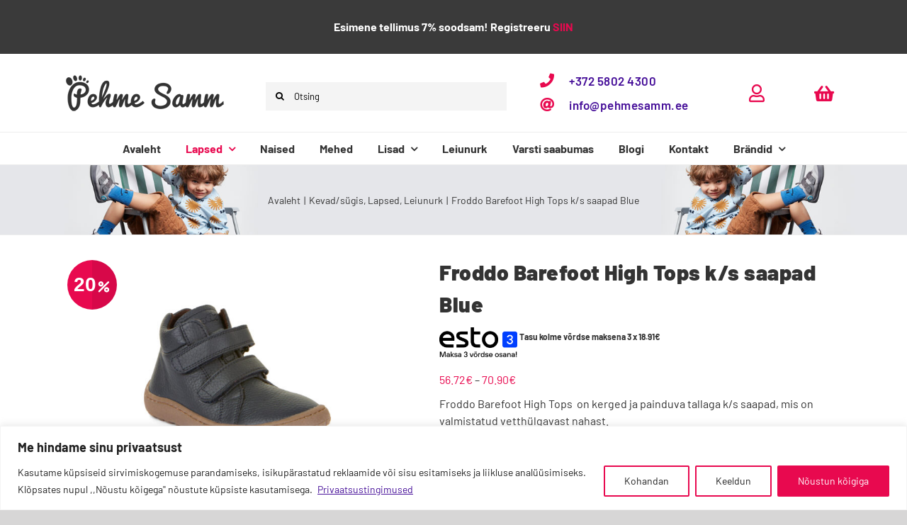

--- FILE ---
content_type: text/html; charset=UTF-8
request_url: https://pehmesamm.ee/toode/froddo-barefoot-high-tops-k-s-saapad-blue/
body_size: 51864
content:
<!DOCTYPE html>
<html class="avada-html-layout-wide avada-html-header-position-top" lang="et" prefix="og: http://ogp.me/ns# fb: http://ogp.me/ns/fb# product: https://ogp.me/ns/product#" prefix="og: https://ogp.me/ns#">
<head>
	<meta http-equiv="X-UA-Compatible" content="IE=edge" />
	<meta http-equiv="Content-Type" content="text/html; charset=utf-8"/>
	<meta name="viewport" content="width=device-width, initial-scale=1" />
	
<!-- Google Tag Manager for WordPress by gtm4wp.com -->
<script data-cfasync="false" data-pagespeed-no-defer>
	var gtm4wp_datalayer_name = "dataLayer";
	var dataLayer = dataLayer || [];
	const gtm4wp_use_sku_instead = 0;
	const gtm4wp_currency = 'EUR';
	const gtm4wp_product_per_impression = 10;
	const gtm4wp_clear_ecommerce = false;
	const gtm4wp_datalayer_max_timeout = 2000;
</script>
<!-- End Google Tag Manager for WordPress by gtm4wp.com --><script>window._wca = window._wca || [];</script>

<!-- Search Engine Optimization by Rank Math - https://rankmath.com/ -->
<title>Froddo Barefoot High Tops k/s saapad Blue - Pehme Samm</title>
<meta name="description" content="Froddo Barefoot High Tops  on kerged ja painduva tallaga k/s saapad, mis on valmistatud vetthülgavast nahast. kroomivabast nahast vooder UUS! Sügavama mustriga naturaalsest kummist välistald antibakteriaalne nahast eemaldatav sisetald aas jalatsi keelel, mis hoiab selle paigal ja ei vaju kandmise ajal paigast ära. mugavalt krõpsudega kinnitatav."/>
<meta name="robots" content="follow, index, max-snippet:-1, max-video-preview:-1, max-image-preview:large"/>
<link rel="canonical" href="https://pehmesamm.ee/toode/froddo-barefoot-high-tops-k-s-saapad-blue/" />
<meta property="og:locale" content="et_EE" />
<meta property="og:type" content="product" />
<meta property="og:title" content="Froddo Barefoot High Tops k/s saapad Blue - Pehme Samm" />
<meta property="og:description" content="Froddo Barefoot High Tops  on kerged ja painduva tallaga k/s saapad, mis on valmistatud vetthülgavast nahast. kroomivabast nahast vooder UUS! Sügavama mustriga naturaalsest kummist välistald antibakteriaalne nahast eemaldatav sisetald aas jalatsi keelel, mis hoiab selle paigal ja ei vaju kandmise ajal paigast ära. mugavalt krõpsudega kinnitatav." />
<meta property="og:url" content="https://pehmesamm.ee/toode/froddo-barefoot-high-tops-k-s-saapad-blue/" />
<meta property="og:site_name" content="Pehme Samm" />
<meta property="og:updated_time" content="2026-01-31T10:50:37+02:00" />
<meta property="fb:app_id" content="966242223397117" />
<meta property="og:image" content="https://pehmesamm.ee/wp-content/uploads/2023/08/G3110227_2d_0005.jpeg" />
<meta property="og:image:secure_url" content="https://pehmesamm.ee/wp-content/uploads/2023/08/G3110227_2d_0005.jpeg" />
<meta property="og:image:width" content="1920" />
<meta property="og:image:height" content="1280" />
<meta property="og:image:alt" content="Froddo Barefoot High Tops k/s saapad Blue" />
<meta property="og:image:type" content="image/jpeg" />
<meta name="twitter:card" content="summary_large_image" />
<meta name="twitter:title" content="Froddo Barefoot High Tops k/s saapad Blue - Pehme Samm" />
<meta name="twitter:description" content="Froddo Barefoot High Tops  on kerged ja painduva tallaga k/s saapad, mis on valmistatud vetthülgavast nahast. kroomivabast nahast vooder UUS! Sügavama mustriga naturaalsest kummist välistald antibakteriaalne nahast eemaldatav sisetald aas jalatsi keelel, mis hoiab selle paigal ja ei vaju kandmise ajal paigast ära. mugavalt krõpsudega kinnitatav." />
<meta name="twitter:image" content="https://pehmesamm.ee/wp-content/uploads/2023/08/G3110227_2d_0005.jpeg" />
<meta name="twitter:label1" content="Price" />
<meta name="twitter:data1" content="56.72&euro; - 70.90&euro;" />
<meta name="twitter:label2" content="Availability" />
<meta name="twitter:data2" content="Laost otsas" />
<script type="application/ld+json" class="rank-math-schema">{"@context":"https://schema.org","@graph":[{"@type":["ShoeStore","Organization"],"@id":"https://pehmesamm.ee/#organization","name":"Pehme Samm","url":"https://pehmesamm.ee","sameAs":["https://www.facebook.com/pehmesamm/"],"email":"info@pehmesamm.ee","openingHours":["Monday,Tuesday,Wednesday,Thursday,Friday,Saturday,Sunday 09:00-17:00"]},{"@type":"WebSite","@id":"https://pehmesamm.ee/#website","url":"https://pehmesamm.ee","name":"Pehme Samm","publisher":{"@id":"https://pehmesamm.ee/#organization"},"inLanguage":"et"},{"@type":"ImageObject","@id":"https://pehmesamm.ee/wp-content/uploads/2023/08/G3110227_2d_0005.jpeg","url":"https://pehmesamm.ee/wp-content/uploads/2023/08/G3110227_2d_0005.jpeg","width":"1920","height":"1280","caption":"Froddo Barefoot High Tops k/s saapad Blue","inLanguage":"et"},{"@type":"ItemPage","@id":"https://pehmesamm.ee/toode/froddo-barefoot-high-tops-k-s-saapad-blue/#webpage","url":"https://pehmesamm.ee/toode/froddo-barefoot-high-tops-k-s-saapad-blue/","name":"Froddo Barefoot High Tops k/s saapad Blue - Pehme Samm","datePublished":"2023-08-01T15:06:48+03:00","dateModified":"2026-01-31T10:50:37+02:00","isPartOf":{"@id":"https://pehmesamm.ee/#website"},"primaryImageOfPage":{"@id":"https://pehmesamm.ee/wp-content/uploads/2023/08/G3110227_2d_0005.jpeg"},"inLanguage":"et"},{"@type":"Product","name":"Froddo Barefoot High Tops k/s saapad Blue - Pehme Samm","description":"Froddo Barefoot High Tops\u00a0 on kerged ja painduva tallaga k/s saapad, mis on valmistatud vetth\u00fclgavast nahast. kroomivabast nahast vooder UUS! S\u00fcgavama mustriga naturaalsest kummist v\u00e4listald antibakteriaalne nahast eemaldatav sisetald aas jalatsi keelel, mis hoiab selle paigal ja ei vaju kandmise ajal paigast \u00e4ra. mugavalt kr\u00f5psudega kinnitatav.","category":"Lapsed &gt; Kevad/s\u00fcgis","mainEntityOfPage":{"@id":"https://pehmesamm.ee/toode/froddo-barefoot-high-tops-k-s-saapad-blue/#webpage"},"image":[{"@type":"ImageObject","url":"https://pehmesamm.ee/wp-content/uploads/2023/08/G3110227_2d_0005.jpeg","height":"1280","width":"1920"},{"@type":"ImageObject","url":"https://pehmesamm.ee/wp-content/uploads/2023/08/G3110227_2d_0004.jpeg","height":"1280","width":"1920"},{"@type":"ImageObject","url":"https://pehmesamm.ee/wp-content/uploads/2023/08/G3110227_2d_0003.jpeg","height":"1280","width":"1920"},{"@type":"ImageObject","url":"https://pehmesamm.ee/wp-content/uploads/2023/08/G3110227_2d_0002.jpeg","height":"1280","width":"1920"},{"@type":"ImageObject","url":"https://pehmesamm.ee/wp-content/uploads/2023/08/G3110227_2d_0001.jpeg","height":"1280","width":"1920"},{"@type":"ImageObject","url":"https://pehmesamm.ee/wp-content/uploads/2023/08/364191792_588542696806511_7286794132972425885_n.jpg","height":"810","width":"1080"}],"offers":{"@type":"AggregateOffer","lowPrice":"56.72","highPrice":"70.90","offerCount":"8","priceCurrency":"EUR","availability":"http://schema.org/OutOfStock","seller":{"@type":"Organization","@id":"https://pehmesamm.ee/","name":"Pehme Samm","url":"https://pehmesamm.ee","logo":""},"url":"https://pehmesamm.ee/toode/froddo-barefoot-high-tops-k-s-saapad-blue/"},"additionalProperty":[{"@type":"PropertyValue","name":"pa_jalatsi-omadused","value":"Nahast"},{"@type":"PropertyValue","name":"pa_hooaeg","value":"Kevad, S\u00fcgis"},{"@type":"PropertyValue","name":"pa_jalatuup","value":"Keskmine, Lai"}],"@id":"https://pehmesamm.ee/toode/froddo-barefoot-high-tops-k-s-saapad-blue/#richSnippet"}]}</script>
<!-- /Rank Math WordPress SEO plugin -->

<link rel='dns-prefetch' href='//stats.wp.com' />
<link rel='dns-prefetch' href='//capi-automation.s3.us-east-2.amazonaws.com' />
<link rel='dns-prefetch' href='//www.googletagmanager.com' />
<link rel='dns-prefetch' href='//fonts.googleapis.com' />
<link rel='preconnect' href='//c0.wp.com' />
<link rel="alternate" type="application/rss+xml" title="Pehme Samm &raquo; RSS" href="https://pehmesamm.ee/feed/" />
<link rel="alternate" type="application/rss+xml" title="Pehme Samm &raquo; Kommentaaride RSS" href="https://pehmesamm.ee/comments/feed/" />
								<link rel="icon" href="https://pehmesamm.ee/wp-content/uploads/2021/04/PehmeSamm_fav.png" type="image/png" />
		
		
		
				<link rel="alternate" type="application/rss+xml" title="Pehme Samm &raquo; Froddo Barefoot High Tops k/s saapad Blue Kommentaaride RSS" href="https://pehmesamm.ee/toode/froddo-barefoot-high-tops-k-s-saapad-blue/feed/" />
<link rel="alternate" title="oEmbed (JSON)" type="application/json+oembed" href="https://pehmesamm.ee/wp-json/oembed/1.0/embed?url=https%3A%2F%2Fpehmesamm.ee%2Ftoode%2Ffroddo-barefoot-high-tops-k-s-saapad-blue%2F" />
<link rel="alternate" title="oEmbed (XML)" type="text/xml+oembed" href="https://pehmesamm.ee/wp-json/oembed/1.0/embed?url=https%3A%2F%2Fpehmesamm.ee%2Ftoode%2Ffroddo-barefoot-high-tops-k-s-saapad-blue%2F&#038;format=xml" />
					<meta name="description" content="Sobivad keskmise laiusega ja veidi laiemale, madalale kuni keskmise kõrgusega jalale.

Pealmine materjal: vetthülgav nahk

Vooder: kroomivaba nahk

Sisetald: eemaldatav, antibakteriaalne ja kroomivaba nahk

Hooldus: Soovitame töödelda jalatsid alati enne esmast kasutamist ja regulaarselt kasutamise käigus. Froddo High Tops poolsaabastele sobib hästi Topi Natural looduslik vaha

Valmistatud: Horvaatias
Suuruste tabel
Kuidas valida sobivat paljajalujalatsite suurust?




Suurus (EU)
Sisepikkus"/>
				
		<meta property="og:locale" content="et_EE"/>
		<meta property="og:type" content="article"/>
		<meta property="og:site_name" content="Pehme Samm"/>
		<meta property="og:title" content="Froddo Barefoot High Tops k/s saapad Blue - Pehme Samm"/>
				<meta property="og:description" content="Sobivad keskmise laiusega ja veidi laiemale, madalale kuni keskmise kõrgusega jalale.

Pealmine materjal: vetthülgav nahk

Vooder: kroomivaba nahk

Sisetald: eemaldatav, antibakteriaalne ja kroomivaba nahk

Hooldus: Soovitame töödelda jalatsid alati enne esmast kasutamist ja regulaarselt kasutamise käigus. Froddo High Tops poolsaabastele sobib hästi Topi Natural looduslik vaha

Valmistatud: Horvaatias
Suuruste tabel
Kuidas valida sobivat paljajalujalatsite suurust?




Suurus (EU)
Sisepikkus"/>
				<meta property="og:url" content="https://pehmesamm.ee/toode/froddo-barefoot-high-tops-k-s-saapad-blue/"/>
													<meta property="article:modified_time" content="2026-01-31T08:50:37+02:00"/>
											<meta property="og:image" content="https://pehmesamm.ee/wp-content/uploads/2023/08/G3110227_2d_0005.jpeg"/>
		<meta property="og:image:width" content="1920"/>
		<meta property="og:image:height" content="1280"/>
		<meta property="og:image:type" content="image/jpeg"/>
				<style id='wp-img-auto-sizes-contain-inline-css' type='text/css'>
img:is([sizes=auto i],[sizes^="auto," i]){contain-intrinsic-size:3000px 1500px}
/*# sourceURL=wp-img-auto-sizes-contain-inline-css */
</style>
<link rel='stylesheet' id='font-awesome-css' href='https://pehmesamm.ee/wp-content/plugins/brands-for-woocommerce/berocket/assets/css/font-awesome.min.css?ver=6.9' type='text/css' media='all' />
<link rel='stylesheet' id='berocket_product_brand_style-css' href='https://pehmesamm.ee/wp-content/plugins/brands-for-woocommerce/css/frontend.css?ver=3.8.6.4' type='text/css' media='all' />
<link rel='stylesheet' id='wp-components-css' href='https://c0.wp.com/c/6.9/wp-includes/css/dist/components/style.min.css' type='text/css' media='all' />
<link rel='stylesheet' id='infi-elegant-elements-css' href='https://pehmesamm.ee/wp-content/plugins/elegant-elements-fusion-builder/assets/css/min/elegant-elements.min.css?ver=3.6.7' type='text/css' media='all' />
<link rel='stylesheet' id='infi-elegant-animations-css' href='https://pehmesamm.ee/wp-content/plugins/elegant-elements-fusion-builder/assets/css/min/infi-css-animations.min.css?ver=3.6.7' type='text/css' media='all' />
<link rel='stylesheet' id='infi-elegant-combined-css-css' href='https://pehmesamm.ee/wp-content/plugins/elegant-elements-fusion-builder/assets/css/min/elegant-elements-combined.min.css?ver=3.6.7' type='text/css' media='all' />
<link rel='stylesheet' id='elegant-google-fonts-css' href='https://fonts.googleapis.com/css?display=swap&#038;family=Open+Sans%3AregularOpen+Sans%3A300&#038;ver=3.6.7' type='text/css' media='all' />
<style id='wp-emoji-styles-inline-css' type='text/css'>

	img.wp-smiley, img.emoji {
		display: inline !important;
		border: none !important;
		box-shadow: none !important;
		height: 1em !important;
		width: 1em !important;
		margin: 0 0.07em !important;
		vertical-align: -0.1em !important;
		background: none !important;
		padding: 0 !important;
	}
/*# sourceURL=wp-emoji-styles-inline-css */
</style>
<link rel='stylesheet' id='simple-banner-style-css' href='https://pehmesamm.ee/wp-content/plugins/simple-banner/simple-banner.css?ver=3.2.1' type='text/css' media='all' />
<link rel='stylesheet' id='woof-css' href='https://pehmesamm.ee/wp-content/plugins/woocommerce-products-filter/css/front.css?ver=1.3.7.4' type='text/css' media='all' />
<style id='woof-inline-css' type='text/css'>

.woof_products_top_panel li span, .woof_products_top_panel2 li span{background: url(https://pehmesamm.ee/wp-content/plugins/woocommerce-products-filter/img/delete.png);background-size: 14px 14px;background-repeat: no-repeat;background-position: right;}
.woof_edit_view{
                    display: none;
                }
.woof.woof_sid.woof_sid_auto_shortcode {
    display: none;
}
.woof_redraw_zone .woof_container_inner h4 {
    font-size: 16px;
    margin-bottom: 0px;
}
.woof_block_html_items.woof_section_scrolled {
    background: rgba(255,255,255,0.3);
    border: 1px solid #eee;
}
.woof.woof_sid.woof_sid_auto_shortcode {
    border: none !important;
        padding: 0px;
}
.woof_redraw_zone .woof_container .chosen-single {
    border-radius: 0px !important;
    height: 40px !important;
    padding: 5px 10px;
    border: 1px solid #ddd !important;
    box-shadow: none !important;
    background: #fbfaf9 !important;
}
.woof_container_inner.woof_container_inner_tootebrnd {
    padding-left: 0px;
}
/*# sourceURL=woof-inline-css */
</style>
<link rel='stylesheet' id='chosen-drop-down-css' href='https://pehmesamm.ee/wp-content/plugins/woocommerce-products-filter/js/chosen/chosen.min.css?ver=1.3.7.4' type='text/css' media='all' />
<link rel='stylesheet' id='icheck-jquery-color-flat-css' href='https://pehmesamm.ee/wp-content/plugins/woocommerce-products-filter/js/icheck/skins/flat/_all.css?ver=1.3.7.4' type='text/css' media='all' />
<link rel='stylesheet' id='icheck-jquery-color-square-css' href='https://pehmesamm.ee/wp-content/plugins/woocommerce-products-filter/js/icheck/skins/square/_all.css?ver=1.3.7.4' type='text/css' media='all' />
<link rel='stylesheet' id='icheck-jquery-color-minimal-css' href='https://pehmesamm.ee/wp-content/plugins/woocommerce-products-filter/js/icheck/skins/minimal/_all.css?ver=1.3.7.4' type='text/css' media='all' />
<link rel='stylesheet' id='woof_by_author_html_items-css' href='https://pehmesamm.ee/wp-content/plugins/woocommerce-products-filter/ext/by_author/css/by_author.css?ver=1.3.7.4' type='text/css' media='all' />
<link rel='stylesheet' id='woof_by_instock_html_items-css' href='https://pehmesamm.ee/wp-content/plugins/woocommerce-products-filter/ext/by_instock/css/by_instock.css?ver=1.3.7.4' type='text/css' media='all' />
<link rel='stylesheet' id='woof_by_onsales_html_items-css' href='https://pehmesamm.ee/wp-content/plugins/woocommerce-products-filter/ext/by_onsales/css/by_onsales.css?ver=1.3.7.4' type='text/css' media='all' />
<link rel='stylesheet' id='woof_by_text_html_items-css' href='https://pehmesamm.ee/wp-content/plugins/woocommerce-products-filter/ext/by_text/assets/css/front.css?ver=1.3.7.4' type='text/css' media='all' />
<link rel='stylesheet' id='woof_label_html_items-css' href='https://pehmesamm.ee/wp-content/plugins/woocommerce-products-filter/ext/label/css/html_types/label.css?ver=1.3.7.4' type='text/css' media='all' />
<link rel='stylesheet' id='woof_select_radio_check_html_items-css' href='https://pehmesamm.ee/wp-content/plugins/woocommerce-products-filter/ext/select_radio_check/css/html_types/select_radio_check.css?ver=1.3.7.4' type='text/css' media='all' />
<link rel='stylesheet' id='woof_sd_html_items_checkbox-css' href='https://pehmesamm.ee/wp-content/plugins/woocommerce-products-filter/ext/smart_designer/css/elements/checkbox.css?ver=1.3.7.4' type='text/css' media='all' />
<link rel='stylesheet' id='woof_sd_html_items_radio-css' href='https://pehmesamm.ee/wp-content/plugins/woocommerce-products-filter/ext/smart_designer/css/elements/radio.css?ver=1.3.7.4' type='text/css' media='all' />
<link rel='stylesheet' id='woof_sd_html_items_switcher-css' href='https://pehmesamm.ee/wp-content/plugins/woocommerce-products-filter/ext/smart_designer/css/elements/switcher.css?ver=1.3.7.4' type='text/css' media='all' />
<link rel='stylesheet' id='woof_sd_html_items_color-css' href='https://pehmesamm.ee/wp-content/plugins/woocommerce-products-filter/ext/smart_designer/css/elements/color.css?ver=1.3.7.4' type='text/css' media='all' />
<link rel='stylesheet' id='woof_sd_html_items_tooltip-css' href='https://pehmesamm.ee/wp-content/plugins/woocommerce-products-filter/ext/smart_designer/css/tooltip.css?ver=1.3.7.4' type='text/css' media='all' />
<link rel='stylesheet' id='woof_sd_html_items_front-css' href='https://pehmesamm.ee/wp-content/plugins/woocommerce-products-filter/ext/smart_designer/css/front.css?ver=1.3.7.4' type='text/css' media='all' />
<link rel='stylesheet' id='woof-switcher23-css' href='https://pehmesamm.ee/wp-content/plugins/woocommerce-products-filter/css/switcher.css?ver=1.3.7.4' type='text/css' media='all' />
<style id='woocommerce-inline-inline-css' type='text/css'>
.woocommerce form .form-row .required { visibility: visible; }
/*# sourceURL=woocommerce-inline-inline-css */
</style>
<link rel='stylesheet' id='wt-smart-coupon-for-woo-css' href='https://pehmesamm.ee/wp-content/plugins/wt-smart-coupons-for-woocommerce/public/css/wt-smart-coupon-public.css?ver=2.2.7' type='text/css' media='all' />
<link rel='stylesheet' id='modena-style-css' href='https://pehmesamm.ee/wp-content/plugins/modenapaymentgateway//assets/css/modena-checkout.css?ver=4.0.0' type='text/css' media='all' />
<link rel='stylesheet' id='modena-admin-style-css' href='https://pehmesamm.ee/wp-content/plugins/modenapaymentgateway//assets/css/modena-admin-style.css?ver=4.0.0' type='text/css' media='all' />
<link rel='stylesheet' id='montonio-style-css' href='https://pehmesamm.ee/wp-content/plugins/montonio-for-woocommerce/assets/css/montonio-style.css?ver=9.3.2' type='text/css' media='all' />
<link rel='stylesheet' id='woo-variation-swatches-css' href='https://pehmesamm.ee/wp-content/plugins/woo-variation-swatches/assets/css/frontend.min.css?ver=1758783542' type='text/css' media='all' />
<style id='woo-variation-swatches-inline-css' type='text/css'>
:root {
--wvs-tick:url("data:image/svg+xml;utf8,%3Csvg filter='drop-shadow(0px 0px 2px rgb(0 0 0 / .8))' xmlns='http://www.w3.org/2000/svg'  viewBox='0 0 30 30'%3E%3Cpath fill='none' stroke='%23ffffff' stroke-linecap='round' stroke-linejoin='round' stroke-width='4' d='M4 16L11 23 27 7'/%3E%3C/svg%3E");

--wvs-cross:url("data:image/svg+xml;utf8,%3Csvg filter='drop-shadow(0px 0px 5px rgb(255 255 255 / .6))' xmlns='http://www.w3.org/2000/svg' width='72px' height='72px' viewBox='0 0 24 24'%3E%3Cpath fill='none' stroke='%23ff0000' stroke-linecap='round' stroke-width='0.6' d='M5 5L19 19M19 5L5 19'/%3E%3C/svg%3E");
--wvs-position:flex-start;
--wvs-single-product-large-item-width:40px;
--wvs-single-product-large-item-height:40px;
--wvs-single-product-large-item-font-size:16px;
--wvs-single-product-item-width:30px;
--wvs-single-product-item-height:30px;
--wvs-single-product-item-font-size:16px;
--wvs-archive-product-item-width:30px;
--wvs-archive-product-item-height:30px;
--wvs-archive-product-item-font-size:16px;
--wvs-tooltip-background-color:#333333;
--wvs-tooltip-text-color:#FFFFFF;
--wvs-item-box-shadow:0 0 0 1px #a8a8a8;
--wvs-item-background-color:#FFFFFF;
--wvs-item-text-color:#000000;
--wvs-hover-item-box-shadow:0 0 0 3px #DDDDDD;
--wvs-hover-item-background-color:#FFFFFF;
--wvs-hover-item-text-color:#000000;
--wvs-selected-item-box-shadow:0 0 0 2px #000000;
--wvs-selected-item-background-color:#FFFFFF;
--wvs-selected-item-text-color:#000000}
/*# sourceURL=woo-variation-swatches-inline-css */
</style>
<link rel='stylesheet' id='xoo-wsc-fonts-css' href='https://pehmesamm.ee/wp-content/plugins/side-cart-woocommerce/assets/css/xoo-wsc-fonts.css?ver=2.7.2' type='text/css' media='all' />
<link rel='stylesheet' id='xoo-wsc-style-css' href='https://pehmesamm.ee/wp-content/plugins/side-cart-woocommerce/assets/css/xoo-wsc-style.css?ver=2.7.2' type='text/css' media='all' />
<style id='xoo-wsc-style-inline-css' type='text/css'>




.xoo-wsc-ft-buttons-cont a.xoo-wsc-ft-btn, .xoo-wsc-container .xoo-wsc-btn {
	background-color: #000000;
	color: #ffffff;
	border: 2px solid #ffffff;
	padding: 10px 20px;
}

.xoo-wsc-ft-buttons-cont a.xoo-wsc-ft-btn:hover, .xoo-wsc-container .xoo-wsc-btn:hover {
	background-color: #ffffff;
	color: #000000;
	border: 2px solid #000000;
}

 

.xoo-wsc-footer{
	background-color: #ffffff;
	color: #000000;
	padding: 10px 20px;
	box-shadow: 0 -1px 10px #0000001a;
}

.xoo-wsc-footer, .xoo-wsc-footer a, .xoo-wsc-footer .amount{
	font-size: 18px;
}

.xoo-wsc-btn .amount{
	color: #ffffff}

.xoo-wsc-btn:hover .amount{
	color: #000000;
}

.xoo-wsc-ft-buttons-cont{
	grid-template-columns: auto;
}

.xoo-wsc-basket{
	bottom: 12px;
	left: 1px;
	background-color: #ffffff;
	color: #000000;
	box-shadow: 0px 0px 15px 2px #0000001a;
	border-radius: 50%;
	display: flex;
	width: 60px;
	height: 60px;
}


.xoo-wsc-bki{
	font-size: 35px}

.xoo-wsc-items-count{
	top: -9px;
	left: -8px;
}

.xoo-wsc-items-count, .xoo-wsch-items-count{
	background-color: #e8094f;
	color: #ffffff;
}

.xoo-wsc-container, .xoo-wsc-slider{
	max-width: 300px;
	left: -300px;
	top: 0;bottom: 0;
	bottom: 0;
	font-family: }


.xoo-wsc-cart-active .xoo-wsc-container, .xoo-wsc-slider-active .xoo-wsc-slider{
	left: 0;
}


.xoo-wsc-cart-active .xoo-wsc-basket{
	left: 300px;
}

.xoo-wsc-slider{
	right: -300px;
}

span.xoo-wsch-close {
    font-size: 16px;
}

	.xoo-wsch-top{
		justify-content: center;
	}
	span.xoo-wsch-close {
	    right: 10px;
	}

.xoo-wsch-text{
	font-size: 20px;
}

.xoo-wsc-header{
	color: #000000;
	background-color: #ffffff;
	border-bottom: 2px solid #eee;
	padding: 15px 15px;
}


.xoo-wsc-body{
	background-color: #f8f9fa;
}

.xoo-wsc-products:not(.xoo-wsc-pattern-card), .xoo-wsc-products:not(.xoo-wsc-pattern-card) span.amount, .xoo-wsc-products:not(.xoo-wsc-pattern-card) a{
	font-size: 14px;
	color: #000000;
}

.xoo-wsc-products:not(.xoo-wsc-pattern-card) .xoo-wsc-product{
	padding: 10px 15px;
	margin: 10px 15px;
	border-radius: 5px;
	box-shadow: 0 2px 2px #00000005;
	background-color: #ffffff;
}

.xoo-wsc-sum-col{
	justify-content: center;
}


/** Shortcode **/
.xoo-wsc-sc-count{
	background-color: #000000;
	color: #ffffff;
}

.xoo-wsc-sc-bki{
	font-size: 28px;
	color: #000000;
}
.xoo-wsc-sc-cont{
	color: #000000;
}


.xoo-wsc-product dl.variation {
	display: block;
}


.xoo-wsc-product-cont{
	padding: 10px 10px;
}

.xoo-wsc-products:not(.xoo-wsc-pattern-card) .xoo-wsc-img-col{
	width: 35%;
}

.xoo-wsc-pattern-card .xoo-wsc-img-col img{
	max-width: 100%;
	height: auto;
}

.xoo-wsc-products:not(.xoo-wsc-pattern-card) .xoo-wsc-sum-col{
	width: 65%;
}

.xoo-wsc-pattern-card .xoo-wsc-product-cont{
	width: 50% 
}

@media only screen and (max-width: 600px) {
	.xoo-wsc-pattern-card .xoo-wsc-product-cont  {
		width: 50%;
	}
}


.xoo-wsc-pattern-card .xoo-wsc-product{
	border: 0;
	box-shadow: 0px 10px 15px -12px #0000001a;
}


.xoo-wsc-sm-front{
	background-color: #eee;
}
.xoo-wsc-pattern-card, .xoo-wsc-sm-front{
	border-bottom-left-radius: 5px;
	border-bottom-right-radius: 5px;
}
.xoo-wsc-pattern-card, .xoo-wsc-img-col img, .xoo-wsc-img-col, .xoo-wsc-sm-back-cont{
	border-top-left-radius: 5px;
	border-top-right-radius: 5px;
}
.xoo-wsc-sm-back{
	background-color: #fff;
}
.xoo-wsc-pattern-card, .xoo-wsc-pattern-card a, .xoo-wsc-pattern-card .amount{
	font-size: 14px;
}

.xoo-wsc-sm-front, .xoo-wsc-sm-front a, .xoo-wsc-sm-front .amount{
	color: #000;
}

.xoo-wsc-sm-back, .xoo-wsc-sm-back a, .xoo-wsc-sm-back .amount{
	color: #000;
}


.magictime {
    animation-duration: 0.5s;
}



span.xoo-wsch-items-count{
	height: 20px;
	line-height: 20px;
	width: 20px;
}

span.xoo-wsch-icon{
	font-size: 30px
}

.xoo-wsc-smr-del{
	font-size: 14px
}
/*# sourceURL=xoo-wsc-style-inline-css */
</style>
<link rel='stylesheet' id='isb-style-css' href='https://pehmesamm.ee/wp-content/plugins/improved-sale-badges/assets/css/styles.css?ver=4.3.2' type='text/css' media='all' />
<link rel='stylesheet' id='child-style-css' href='https://pehmesamm.ee/wp-content/themes/Avada-Child-Theme/style.css?ver=6.9' type='text/css' media='all' />
<link rel='stylesheet' id='cwginstock_frontend_css-css' href='https://pehmesamm.ee/wp-content/plugins/back-in-stock-notifier-for-woocommerce/assets/css/frontend.min.css?ver=6.3.1' type='text/css' media='' />
<link rel='stylesheet' id='cwginstock_bootstrap-css' href='https://pehmesamm.ee/wp-content/plugins/back-in-stock-notifier-for-woocommerce/assets/css/bootstrap.min.css?ver=6.3.1' type='text/css' media='' />
<link rel='stylesheet' id='fusion-dynamic-css-css' href='https://pehmesamm.ee/wp-content/uploads/fusion-styles/805081b79dceaa0e0028ebcc5ad51e8c.min.css?ver=3.14.2' type='text/css' media='all' />
<script type="text/javascript" src="https://c0.wp.com/c/6.9/wp-includes/js/jquery/jquery.min.js" id="jquery-core-js"></script>
<script type="text/javascript" src="https://c0.wp.com/c/6.9/wp-includes/js/jquery/jquery-migrate.min.js" id="jquery-migrate-js"></script>
<script type="text/javascript" id="cookie-law-info-js-extra">
/* <![CDATA[ */
var _ckyConfig = {"_ipData":[],"_assetsURL":"https://pehmesamm.ee/wp-content/plugins/cookie-law-info/lite/frontend/images/","_publicURL":"https://pehmesamm.ee","_expiry":"365","_categories":[{"name":"Vajalikud","slug":"necessary","isNecessary":true,"ccpaDoNotSell":true,"cookies":[],"active":true,"defaultConsent":{"gdpr":true,"ccpa":true}},{"name":"Funktsionaalsed","slug":"functional","isNecessary":false,"ccpaDoNotSell":true,"cookies":[],"active":true,"defaultConsent":{"gdpr":false,"ccpa":false}},{"name":"Anal\u00fc\u00fctilised","slug":"analytics","isNecessary":false,"ccpaDoNotSell":true,"cookies":[],"active":true,"defaultConsent":{"gdpr":false,"ccpa":false}},{"name":"Tulemuslikkus","slug":"performance","isNecessary":false,"ccpaDoNotSell":true,"cookies":[],"active":true,"defaultConsent":{"gdpr":false,"ccpa":false}},{"name":"Turunduslikud","slug":"advertisement","isNecessary":false,"ccpaDoNotSell":true,"cookies":[],"active":true,"defaultConsent":{"gdpr":false,"ccpa":false}}],"_activeLaw":"gdpr","_rootDomain":"","_block":"1","_showBanner":"1","_bannerConfig":{"settings":{"type":"banner","preferenceCenterType":"popup","position":"bottom","applicableLaw":"gdpr"},"behaviours":{"reloadBannerOnAccept":false,"loadAnalyticsByDefault":false,"animations":{"onLoad":"animate","onHide":"sticky"}},"config":{"revisitConsent":{"status":true,"tag":"revisit-consent","position":"bottom-left","meta":{"url":"#"},"styles":{"background-color":"#E8094F"},"elements":{"title":{"type":"text","tag":"revisit-consent-title","status":true,"styles":{"color":"#0056a7"}}}},"preferenceCenter":{"toggle":{"status":true,"tag":"detail-category-toggle","type":"toggle","states":{"active":{"styles":{"background-color":"#1863DC"}},"inactive":{"styles":{"background-color":"#D0D5D2"}}}}},"categoryPreview":{"status":false,"toggle":{"status":true,"tag":"detail-category-preview-toggle","type":"toggle","states":{"active":{"styles":{"background-color":"#1863DC"}},"inactive":{"styles":{"background-color":"#D0D5D2"}}}}},"videoPlaceholder":{"status":true,"styles":{"background-color":"#000000","border-color":"#000000","color":"#ffffff"}},"readMore":{"status":true,"tag":"readmore-button","type":"link","meta":{"noFollow":true,"newTab":true},"styles":{"color":"#48129a","background-color":"transparent","border-color":"transparent"}},"showMore":{"status":true,"tag":"show-desc-button","type":"button","styles":{"color":"#1863DC"}},"showLess":{"status":true,"tag":"hide-desc-button","type":"button","styles":{"color":"#1863DC"}},"alwaysActive":{"status":true,"tag":"always-active","styles":{"color":"#008000"}},"manualLinks":{"status":true,"tag":"manual-links","type":"link","styles":{"color":"#1863DC"}},"auditTable":{"status":true},"optOption":{"status":true,"toggle":{"status":true,"tag":"optout-option-toggle","type":"toggle","states":{"active":{"styles":{"background-color":"#1863dc"}},"inactive":{"styles":{"background-color":"#FFFFFF"}}}}}}},"_version":"3.3.9.1","_logConsent":"1","_tags":[{"tag":"accept-button","styles":{"color":"#FFFFFF","background-color":"#e8094f","border-color":"#e8094f"}},{"tag":"reject-button","styles":{"color":"#212121","background-color":"transparent","border-color":"#e8094f"}},{"tag":"settings-button","styles":{"color":"#212121","background-color":"transparent","border-color":"#e8094f"}},{"tag":"readmore-button","styles":{"color":"#48129a","background-color":"transparent","border-color":"transparent"}},{"tag":"donotsell-button","styles":{"color":"#1863DC","background-color":"transparent","border-color":"transparent"}},{"tag":"show-desc-button","styles":{"color":"#1863DC"}},{"tag":"hide-desc-button","styles":{"color":"#1863DC"}},{"tag":"cky-always-active","styles":[]},{"tag":"cky-link","styles":[]},{"tag":"accept-button","styles":{"color":"#FFFFFF","background-color":"#e8094f","border-color":"#e8094f"}},{"tag":"revisit-consent","styles":{"background-color":"#E8094F"}}],"_shortCodes":[{"key":"cky_readmore","content":"\u003Ca href=\"https://pehmesamm.ee/privaatsustingimused/\" class=\"cky-policy\" aria-label=\"Privaatsustingimused\" target=\"_blank\" rel=\"noopener\" data-cky-tag=\"readmore-button\"\u003EPrivaatsustingimused\u003C/a\u003E","tag":"readmore-button","status":true,"attributes":{"rel":"nofollow","target":"_blank"}},{"key":"cky_show_desc","content":"\u003Cbutton class=\"cky-show-desc-btn\" data-cky-tag=\"show-desc-button\" aria-label=\"N\u00e4ita rohkem\"\u003EN\u00e4ita rohkem\u003C/button\u003E","tag":"show-desc-button","status":true,"attributes":[]},{"key":"cky_hide_desc","content":"\u003Cbutton class=\"cky-show-desc-btn\" data-cky-tag=\"hide-desc-button\" aria-label=\"N\u00e4ita v\u00e4hem\"\u003EN\u00e4ita v\u00e4hem\u003C/button\u003E","tag":"hide-desc-button","status":true,"attributes":[]},{"key":"cky_optout_show_desc","content":"[cky_optout_show_desc]","tag":"optout-show-desc-button","status":true,"attributes":[]},{"key":"cky_optout_hide_desc","content":"[cky_optout_hide_desc]","tag":"optout-hide-desc-button","status":true,"attributes":[]},{"key":"cky_category_toggle_label","content":"[cky_{{status}}_category_label] [cky_preference_{{category_slug}}_title]","tag":"","status":true,"attributes":[]},{"key":"cky_enable_category_label","content":"Enable","tag":"","status":true,"attributes":[]},{"key":"cky_disable_category_label","content":"Disable","tag":"","status":true,"attributes":[]},{"key":"cky_video_placeholder","content":"\u003Cdiv class=\"video-placeholder-normal\" data-cky-tag=\"video-placeholder\" id=\"[UNIQUEID]\"\u003E\u003Cp class=\"video-placeholder-text-normal\" data-cky-tag=\"placeholder-title\"\u003EPalun n\u00f5ustu k\u00fcpsistega.\u003C/p\u003E\u003C/div\u003E","tag":"","status":true,"attributes":[]},{"key":"cky_enable_optout_label","content":"Enable","tag":"","status":true,"attributes":[]},{"key":"cky_disable_optout_label","content":"Disable","tag":"","status":true,"attributes":[]},{"key":"cky_optout_toggle_label","content":"[cky_{{status}}_optout_label] [cky_optout_option_title]","tag":"","status":true,"attributes":[]},{"key":"cky_optout_option_title","content":"Do Not Sell or Share My Personal Information","tag":"","status":true,"attributes":[]},{"key":"cky_optout_close_label","content":"Close","tag":"","status":true,"attributes":[]},{"key":"cky_preference_close_label","content":"Close","tag":"","status":true,"attributes":[]}],"_rtl":"","_language":"en","_providersToBlock":[]};
var _ckyStyles = {"css":".cky-overlay{background: #000000; opacity: 0.4; position: fixed; top: 0; left: 0; width: 100%; height: 100%; z-index: 99999999;}.cky-hide{display: none;}.cky-btn-revisit-wrapper{display: flex; align-items: center; justify-content: center; background: #0056a7; width: 45px; height: 45px; border-radius: 50%; position: fixed; z-index: 999999; cursor: pointer;}.cky-revisit-bottom-left{bottom: 15px; left: 15px;}.cky-revisit-bottom-right{bottom: 15px; right: 15px;}.cky-btn-revisit-wrapper .cky-btn-revisit{display: flex; align-items: center; justify-content: center; background: none; border: none; cursor: pointer; position: relative; margin: 0; padding: 0;}.cky-btn-revisit-wrapper .cky-btn-revisit img{max-width: fit-content; margin: 0; height: 30px; width: 30px;}.cky-revisit-bottom-left:hover::before{content: attr(data-tooltip); position: absolute; background: #4e4b66; color: #ffffff; left: calc(100% + 7px); font-size: 12px; line-height: 16px; width: max-content; padding: 4px 8px; border-radius: 4px;}.cky-revisit-bottom-left:hover::after{position: absolute; content: \"\"; border: 5px solid transparent; left: calc(100% + 2px); border-left-width: 0; border-right-color: #4e4b66;}.cky-revisit-bottom-right:hover::before{content: attr(data-tooltip); position: absolute; background: #4e4b66; color: #ffffff; right: calc(100% + 7px); font-size: 12px; line-height: 16px; width: max-content; padding: 4px 8px; border-radius: 4px;}.cky-revisit-bottom-right:hover::after{position: absolute; content: \"\"; border: 5px solid transparent; right: calc(100% + 2px); border-right-width: 0; border-left-color: #4e4b66;}.cky-revisit-hide{display: none;}.cky-consent-container{position: fixed; width: 100%; box-sizing: border-box; z-index: 9999999;}.cky-consent-container .cky-consent-bar{background: #ffffff; border: 1px solid; padding: 16.5px 24px; box-shadow: 0 -1px 10px 0 #acabab4d;}.cky-banner-bottom{bottom: 0; left: 0;}.cky-banner-top{top: 0; left: 0;}.cky-custom-brand-logo-wrapper .cky-custom-brand-logo{width: 100px; height: auto; margin: 0 0 12px 0;}.cky-notice .cky-title{color: #212121; font-weight: 700; font-size: 18px; line-height: 24px; margin: 0 0 12px 0;}.cky-notice-group{display: flex; justify-content: space-between; align-items: center; font-size: 14px; line-height: 24px; font-weight: 400;}.cky-notice-des *,.cky-preference-content-wrapper *,.cky-accordion-header-des *,.cky-gpc-wrapper .cky-gpc-desc *{font-size: 14px;}.cky-notice-des{color: #212121; font-size: 14px; line-height: 24px; font-weight: 400;}.cky-notice-des img{height: 25px; width: 25px;}.cky-consent-bar .cky-notice-des p,.cky-gpc-wrapper .cky-gpc-desc p,.cky-preference-body-wrapper .cky-preference-content-wrapper p,.cky-accordion-header-wrapper .cky-accordion-header-des p,.cky-cookie-des-table li div:last-child p{color: inherit; margin-top: 0; overflow-wrap: break-word;}.cky-notice-des P:last-child,.cky-preference-content-wrapper p:last-child,.cky-cookie-des-table li div:last-child p:last-child,.cky-gpc-wrapper .cky-gpc-desc p:last-child{margin-bottom: 0;}.cky-notice-des a.cky-policy,.cky-notice-des button.cky-policy{font-size: 14px; color: #1863dc; white-space: nowrap; cursor: pointer; background: transparent; border: 1px solid; text-decoration: underline;}.cky-notice-des button.cky-policy{padding: 0;}.cky-notice-des a.cky-policy:focus-visible,.cky-notice-des button.cky-policy:focus-visible,.cky-preference-content-wrapper .cky-show-desc-btn:focus-visible,.cky-accordion-header .cky-accordion-btn:focus-visible,.cky-preference-header .cky-btn-close:focus-visible,.cky-switch input[type=\"checkbox\"]:focus-visible,.cky-footer-wrapper a:focus-visible,.cky-btn:focus-visible{outline: 2px solid #1863dc; outline-offset: 2px;}.cky-btn:focus:not(:focus-visible),.cky-accordion-header .cky-accordion-btn:focus:not(:focus-visible),.cky-preference-content-wrapper .cky-show-desc-btn:focus:not(:focus-visible),.cky-btn-revisit-wrapper .cky-btn-revisit:focus:not(:focus-visible),.cky-preference-header .cky-btn-close:focus:not(:focus-visible),.cky-consent-bar .cky-banner-btn-close:focus:not(:focus-visible){outline: 0;}button.cky-show-desc-btn:not(:hover):not(:active){color: #1863dc; background: transparent;}button.cky-accordion-btn:not(:hover):not(:active),button.cky-banner-btn-close:not(:hover):not(:active),button.cky-btn-close:not(:hover):not(:active),button.cky-btn-revisit:not(:hover):not(:active){background: transparent;}.cky-consent-bar button:hover,.cky-modal.cky-modal-open button:hover,.cky-consent-bar button:focus,.cky-modal.cky-modal-open button:focus{text-decoration: none;}.cky-notice-btn-wrapper{display: flex; justify-content: center; align-items: center; margin-left: 15px;}.cky-notice-btn-wrapper .cky-btn{text-shadow: none; box-shadow: none;}.cky-btn{font-size: 14px; font-family: inherit; line-height: 24px; padding: 8px 27px; font-weight: 500; margin: 0 8px 0 0; border-radius: 2px; white-space: nowrap; cursor: pointer; text-align: center; text-transform: none; min-height: 0;}.cky-btn:hover{opacity: 0.8;}.cky-btn-customize{color: #1863dc; background: transparent; border: 2px solid #1863dc;}.cky-btn-reject{color: #1863dc; background: transparent; border: 2px solid #1863dc;}.cky-btn-accept{background: #1863dc; color: #ffffff; border: 2px solid #1863dc;}.cky-btn:last-child{margin-right: 0;}@media (max-width: 768px){.cky-notice-group{display: block;}.cky-notice-btn-wrapper{margin-left: 0;}.cky-notice-btn-wrapper .cky-btn{flex: auto; max-width: 100%; margin-top: 10px; white-space: unset;}}@media (max-width: 576px){.cky-notice-btn-wrapper{flex-direction: column;}.cky-custom-brand-logo-wrapper, .cky-notice .cky-title, .cky-notice-des, .cky-notice-btn-wrapper{padding: 0 28px;}.cky-consent-container .cky-consent-bar{padding: 16.5px 0;}.cky-notice-des{max-height: 40vh; overflow-y: scroll;}.cky-notice-btn-wrapper .cky-btn{width: 100%; padding: 8px; margin-right: 0;}.cky-notice-btn-wrapper .cky-btn-accept{order: 1;}.cky-notice-btn-wrapper .cky-btn-reject{order: 3;}.cky-notice-btn-wrapper .cky-btn-customize{order: 2;}}@media (max-width: 425px){.cky-custom-brand-logo-wrapper, .cky-notice .cky-title, .cky-notice-des, .cky-notice-btn-wrapper{padding: 0 24px;}.cky-notice-btn-wrapper{flex-direction: column;}.cky-btn{width: 100%; margin: 10px 0 0 0;}.cky-notice-btn-wrapper .cky-btn-customize{order: 2;}.cky-notice-btn-wrapper .cky-btn-reject{order: 3;}.cky-notice-btn-wrapper .cky-btn-accept{order: 1; margin-top: 16px;}}@media (max-width: 352px){.cky-notice .cky-title{font-size: 16px;}.cky-notice-des *{font-size: 12px;}.cky-notice-des, .cky-btn{font-size: 12px;}}.cky-modal.cky-modal-open{display: flex; visibility: visible; -webkit-transform: translate(-50%, -50%); -moz-transform: translate(-50%, -50%); -ms-transform: translate(-50%, -50%); -o-transform: translate(-50%, -50%); transform: translate(-50%, -50%); top: 50%; left: 50%; transition: all 1s ease;}.cky-modal{box-shadow: 0 32px 68px rgba(0, 0, 0, 0.3); margin: 0 auto; position: fixed; max-width: 100%; background: #ffffff; top: 50%; box-sizing: border-box; border-radius: 6px; z-index: 999999999; color: #212121; -webkit-transform: translate(-50%, 100%); -moz-transform: translate(-50%, 100%); -ms-transform: translate(-50%, 100%); -o-transform: translate(-50%, 100%); transform: translate(-50%, 100%); visibility: hidden; transition: all 0s ease;}.cky-preference-center{max-height: 79vh; overflow: hidden; width: 845px; overflow: hidden; flex: 1 1 0; display: flex; flex-direction: column; border-radius: 6px;}.cky-preference-header{display: flex; align-items: center; justify-content: space-between; padding: 22px 24px; border-bottom: 1px solid;}.cky-preference-header .cky-preference-title{font-size: 18px; font-weight: 700; line-height: 24px;}.cky-preference-header .cky-btn-close{margin: 0; cursor: pointer; vertical-align: middle; padding: 0; background: none; border: none; width: auto; height: auto; min-height: 0; line-height: 0; text-shadow: none; box-shadow: none;}.cky-preference-header .cky-btn-close img{margin: 0; height: 10px; width: 10px;}.cky-preference-body-wrapper{padding: 0 24px; flex: 1; overflow: auto; box-sizing: border-box;}.cky-preference-content-wrapper,.cky-gpc-wrapper .cky-gpc-desc{font-size: 14px; line-height: 24px; font-weight: 400; padding: 12px 0;}.cky-preference-content-wrapper{border-bottom: 1px solid;}.cky-preference-content-wrapper img{height: 25px; width: 25px;}.cky-preference-content-wrapper .cky-show-desc-btn{font-size: 14px; font-family: inherit; color: #1863dc; text-decoration: none; line-height: 24px; padding: 0; margin: 0; white-space: nowrap; cursor: pointer; background: transparent; border-color: transparent; text-transform: none; min-height: 0; text-shadow: none; box-shadow: none;}.cky-accordion-wrapper{margin-bottom: 10px;}.cky-accordion{border-bottom: 1px solid;}.cky-accordion:last-child{border-bottom: none;}.cky-accordion .cky-accordion-item{display: flex; margin-top: 10px;}.cky-accordion .cky-accordion-body{display: none;}.cky-accordion.cky-accordion-active .cky-accordion-body{display: block; padding: 0 22px; margin-bottom: 16px;}.cky-accordion-header-wrapper{cursor: pointer; width: 100%;}.cky-accordion-item .cky-accordion-header{display: flex; justify-content: space-between; align-items: center;}.cky-accordion-header .cky-accordion-btn{font-size: 16px; font-family: inherit; color: #212121; line-height: 24px; background: none; border: none; font-weight: 700; padding: 0; margin: 0; cursor: pointer; text-transform: none; min-height: 0; text-shadow: none; box-shadow: none;}.cky-accordion-header .cky-always-active{color: #008000; font-weight: 600; line-height: 24px; font-size: 14px;}.cky-accordion-header-des{font-size: 14px; line-height: 24px; margin: 10px 0 16px 0;}.cky-accordion-chevron{margin-right: 22px; position: relative; cursor: pointer;}.cky-accordion-chevron-hide{display: none;}.cky-accordion .cky-accordion-chevron i::before{content: \"\"; position: absolute; border-right: 1.4px solid; border-bottom: 1.4px solid; border-color: inherit; height: 6px; width: 6px; -webkit-transform: rotate(-45deg); -moz-transform: rotate(-45deg); -ms-transform: rotate(-45deg); -o-transform: rotate(-45deg); transform: rotate(-45deg); transition: all 0.2s ease-in-out; top: 8px;}.cky-accordion.cky-accordion-active .cky-accordion-chevron i::before{-webkit-transform: rotate(45deg); -moz-transform: rotate(45deg); -ms-transform: rotate(45deg); -o-transform: rotate(45deg); transform: rotate(45deg);}.cky-audit-table{background: #f4f4f4; border-radius: 6px;}.cky-audit-table .cky-empty-cookies-text{color: inherit; font-size: 12px; line-height: 24px; margin: 0; padding: 10px;}.cky-audit-table .cky-cookie-des-table{font-size: 12px; line-height: 24px; font-weight: normal; padding: 15px 10px; border-bottom: 1px solid; border-bottom-color: inherit; margin: 0;}.cky-audit-table .cky-cookie-des-table:last-child{border-bottom: none;}.cky-audit-table .cky-cookie-des-table li{list-style-type: none; display: flex; padding: 3px 0;}.cky-audit-table .cky-cookie-des-table li:first-child{padding-top: 0;}.cky-cookie-des-table li div:first-child{width: 100px; font-weight: 600; word-break: break-word; word-wrap: break-word;}.cky-cookie-des-table li div:last-child{flex: 1; word-break: break-word; word-wrap: break-word; margin-left: 8px;}.cky-footer-shadow{display: block; width: 100%; height: 40px; background: linear-gradient(180deg, rgba(255, 255, 255, 0) 0%, #ffffff 100%); position: absolute; bottom: calc(100% - 1px);}.cky-footer-wrapper{position: relative;}.cky-prefrence-btn-wrapper{display: flex; flex-wrap: wrap; align-items: center; justify-content: center; padding: 22px 24px; border-top: 1px solid;}.cky-prefrence-btn-wrapper .cky-btn{flex: auto; max-width: 100%; text-shadow: none; box-shadow: none;}.cky-btn-preferences{color: #1863dc; background: transparent; border: 2px solid #1863dc;}.cky-preference-header,.cky-preference-body-wrapper,.cky-preference-content-wrapper,.cky-accordion-wrapper,.cky-accordion,.cky-accordion-wrapper,.cky-footer-wrapper,.cky-prefrence-btn-wrapper{border-color: inherit;}@media (max-width: 845px){.cky-modal{max-width: calc(100% - 16px);}}@media (max-width: 576px){.cky-modal{max-width: 100%;}.cky-preference-center{max-height: 100vh;}.cky-prefrence-btn-wrapper{flex-direction: column;}.cky-accordion.cky-accordion-active .cky-accordion-body{padding-right: 0;}.cky-prefrence-btn-wrapper .cky-btn{width: 100%; margin: 10px 0 0 0;}.cky-prefrence-btn-wrapper .cky-btn-reject{order: 3;}.cky-prefrence-btn-wrapper .cky-btn-accept{order: 1; margin-top: 0;}.cky-prefrence-btn-wrapper .cky-btn-preferences{order: 2;}}@media (max-width: 425px){.cky-accordion-chevron{margin-right: 15px;}.cky-notice-btn-wrapper{margin-top: 0;}.cky-accordion.cky-accordion-active .cky-accordion-body{padding: 0 15px;}}@media (max-width: 352px){.cky-preference-header .cky-preference-title{font-size: 16px;}.cky-preference-header{padding: 16px 24px;}.cky-preference-content-wrapper *, .cky-accordion-header-des *{font-size: 12px;}.cky-preference-content-wrapper, .cky-preference-content-wrapper .cky-show-more, .cky-accordion-header .cky-always-active, .cky-accordion-header-des, .cky-preference-content-wrapper .cky-show-desc-btn, .cky-notice-des a.cky-policy{font-size: 12px;}.cky-accordion-header .cky-accordion-btn{font-size: 14px;}}.cky-switch{display: flex;}.cky-switch input[type=\"checkbox\"]{position: relative; width: 44px; height: 24px; margin: 0; background: #d0d5d2; -webkit-appearance: none; border-radius: 50px; cursor: pointer; outline: 0; border: none; top: 0;}.cky-switch input[type=\"checkbox\"]:checked{background: #1863dc;}.cky-switch input[type=\"checkbox\"]:before{position: absolute; content: \"\"; height: 20px; width: 20px; left: 2px; bottom: 2px; border-radius: 50%; background-color: white; -webkit-transition: 0.4s; transition: 0.4s; margin: 0;}.cky-switch input[type=\"checkbox\"]:after{display: none;}.cky-switch input[type=\"checkbox\"]:checked:before{-webkit-transform: translateX(20px); -ms-transform: translateX(20px); transform: translateX(20px);}@media (max-width: 425px){.cky-switch input[type=\"checkbox\"]{width: 38px; height: 21px;}.cky-switch input[type=\"checkbox\"]:before{height: 17px; width: 17px;}.cky-switch input[type=\"checkbox\"]:checked:before{-webkit-transform: translateX(17px); -ms-transform: translateX(17px); transform: translateX(17px);}}.cky-consent-bar .cky-banner-btn-close{position: absolute; right: 9px; top: 5px; background: none; border: none; cursor: pointer; padding: 0; margin: 0; min-height: 0; line-height: 0; height: auto; width: auto; text-shadow: none; box-shadow: none;}.cky-consent-bar .cky-banner-btn-close img{height: 9px; width: 9px; margin: 0;}.cky-notice-btn-wrapper .cky-btn-do-not-sell{font-size: 14px; line-height: 24px; padding: 6px 0; margin: 0; font-weight: 500; background: none; border-radius: 2px; border: none; cursor: pointer; text-align: left; color: #1863dc; background: transparent; border-color: transparent; box-shadow: none; text-shadow: none;}.cky-consent-bar .cky-banner-btn-close:focus-visible,.cky-notice-btn-wrapper .cky-btn-do-not-sell:focus-visible,.cky-opt-out-btn-wrapper .cky-btn:focus-visible,.cky-opt-out-checkbox-wrapper input[type=\"checkbox\"].cky-opt-out-checkbox:focus-visible{outline: 2px solid #1863dc; outline-offset: 2px;}@media (max-width: 768px){.cky-notice-btn-wrapper{margin-left: 0; margin-top: 10px; justify-content: left;}.cky-notice-btn-wrapper .cky-btn-do-not-sell{padding: 0;}}@media (max-width: 352px){.cky-notice-btn-wrapper .cky-btn-do-not-sell, .cky-notice-des a.cky-policy{font-size: 12px;}}.cky-opt-out-wrapper{padding: 12px 0;}.cky-opt-out-wrapper .cky-opt-out-checkbox-wrapper{display: flex; align-items: center;}.cky-opt-out-checkbox-wrapper .cky-opt-out-checkbox-label{font-size: 16px; font-weight: 700; line-height: 24px; margin: 0 0 0 12px; cursor: pointer;}.cky-opt-out-checkbox-wrapper input[type=\"checkbox\"].cky-opt-out-checkbox{background-color: #ffffff; border: 1px solid black; width: 20px; height: 18.5px; margin: 0; -webkit-appearance: none; position: relative; display: flex; align-items: center; justify-content: center; border-radius: 2px; cursor: pointer;}.cky-opt-out-checkbox-wrapper input[type=\"checkbox\"].cky-opt-out-checkbox:checked{background-color: #1863dc; border: none;}.cky-opt-out-checkbox-wrapper input[type=\"checkbox\"].cky-opt-out-checkbox:checked::after{left: 6px; bottom: 4px; width: 7px; height: 13px; border: solid #ffffff; border-width: 0 3px 3px 0; border-radius: 2px; -webkit-transform: rotate(45deg); -ms-transform: rotate(45deg); transform: rotate(45deg); content: \"\"; position: absolute; box-sizing: border-box;}.cky-opt-out-checkbox-wrapper.cky-disabled .cky-opt-out-checkbox-label,.cky-opt-out-checkbox-wrapper.cky-disabled input[type=\"checkbox\"].cky-opt-out-checkbox{cursor: no-drop;}.cky-gpc-wrapper{margin: 0 0 0 32px;}.cky-footer-wrapper .cky-opt-out-btn-wrapper{display: flex; flex-wrap: wrap; align-items: center; justify-content: center; padding: 22px 24px;}.cky-opt-out-btn-wrapper .cky-btn{flex: auto; max-width: 100%; text-shadow: none; box-shadow: none;}.cky-opt-out-btn-wrapper .cky-btn-cancel{border: 1px solid #dedfe0; background: transparent; color: #858585;}.cky-opt-out-btn-wrapper .cky-btn-confirm{background: #1863dc; color: #ffffff; border: 1px solid #1863dc;}@media (max-width: 352px){.cky-opt-out-checkbox-wrapper .cky-opt-out-checkbox-label{font-size: 14px;}.cky-gpc-wrapper .cky-gpc-desc, .cky-gpc-wrapper .cky-gpc-desc *{font-size: 12px;}.cky-opt-out-checkbox-wrapper input[type=\"checkbox\"].cky-opt-out-checkbox{width: 16px; height: 16px;}.cky-opt-out-checkbox-wrapper input[type=\"checkbox\"].cky-opt-out-checkbox:checked::after{left: 5px; bottom: 4px; width: 3px; height: 9px;}.cky-gpc-wrapper{margin: 0 0 0 28px;}}.video-placeholder-youtube{background-size: 100% 100%; background-position: center; background-repeat: no-repeat; background-color: #b2b0b059; position: relative; display: flex; align-items: center; justify-content: center; max-width: 100%;}.video-placeholder-text-youtube{text-align: center; align-items: center; padding: 10px 16px; background-color: #000000cc; color: #ffffff; border: 1px solid; border-radius: 2px; cursor: pointer;}.video-placeholder-normal{background-image: url(\"/wp-content/plugins/cookie-law-info/lite/frontend/images/placeholder.svg\"); background-size: 80px; background-position: center; background-repeat: no-repeat; background-color: #b2b0b059; position: relative; display: flex; align-items: flex-end; justify-content: center; max-width: 100%;}.video-placeholder-text-normal{align-items: center; padding: 10px 16px; text-align: center; border: 1px solid; border-radius: 2px; cursor: pointer;}.cky-rtl{direction: rtl; text-align: right;}.cky-rtl .cky-banner-btn-close{left: 9px; right: auto;}.cky-rtl .cky-notice-btn-wrapper .cky-btn:last-child{margin-right: 8px;}.cky-rtl .cky-notice-btn-wrapper .cky-btn:first-child{margin-right: 0;}.cky-rtl .cky-notice-btn-wrapper{margin-left: 0; margin-right: 15px;}.cky-rtl .cky-prefrence-btn-wrapper .cky-btn{margin-right: 8px;}.cky-rtl .cky-prefrence-btn-wrapper .cky-btn:first-child{margin-right: 0;}.cky-rtl .cky-accordion .cky-accordion-chevron i::before{border: none; border-left: 1.4px solid; border-top: 1.4px solid; left: 12px;}.cky-rtl .cky-accordion.cky-accordion-active .cky-accordion-chevron i::before{-webkit-transform: rotate(-135deg); -moz-transform: rotate(-135deg); -ms-transform: rotate(-135deg); -o-transform: rotate(-135deg); transform: rotate(-135deg);}@media (max-width: 768px){.cky-rtl .cky-notice-btn-wrapper{margin-right: 0;}}@media (max-width: 576px){.cky-rtl .cky-notice-btn-wrapper .cky-btn:last-child{margin-right: 0;}.cky-rtl .cky-prefrence-btn-wrapper .cky-btn{margin-right: 0;}.cky-rtl .cky-accordion.cky-accordion-active .cky-accordion-body{padding: 0 22px 0 0;}}@media (max-width: 425px){.cky-rtl .cky-accordion.cky-accordion-active .cky-accordion-body{padding: 0 15px 0 0;}}.cky-rtl .cky-opt-out-btn-wrapper .cky-btn{margin-right: 12px;}.cky-rtl .cky-opt-out-btn-wrapper .cky-btn:first-child{margin-right: 0;}.cky-rtl .cky-opt-out-checkbox-wrapper .cky-opt-out-checkbox-label{margin: 0 12px 0 0;}"};
//# sourceURL=cookie-law-info-js-extra
/* ]]> */
</script>
<script type="text/javascript" src="https://pehmesamm.ee/wp-content/plugins/cookie-law-info/lite/frontend/js/script.min.js?ver=3.3.9.1" id="cookie-law-info-js"></script>
<script type="text/javascript" id="woof-husky-js-extra">
/* <![CDATA[ */
var woof_husky_txt = {"ajax_url":"https://pehmesamm.ee/wp-admin/admin-ajax.php","plugin_uri":"https://pehmesamm.ee/wp-content/plugins/woocommerce-products-filter/ext/by_text/","loader":"https://pehmesamm.ee/wp-content/plugins/woocommerce-products-filter/ext/by_text/assets/img/ajax-loader.gif","not_found":"Nothing found!","prev":"Prev","next":"Next","site_link":"https://pehmesamm.ee","default_data":{"placeholder":"","behavior":"title","search_by_full_word":"0","autocomplete":1,"how_to_open_links":"0","taxonomy_compatibility":"0","sku_compatibility":"0","custom_fields":"","search_desc_variant":"0","view_text_length":"10","min_symbols":"3","max_posts":"10","image":"","notes_for_customer":"","template":"","max_open_height":"300","page":0}};
//# sourceURL=woof-husky-js-extra
/* ]]> */
</script>
<script type="text/javascript" src="https://pehmesamm.ee/wp-content/plugins/woocommerce-products-filter/ext/by_text/assets/js/husky.js?ver=1.3.7.4" id="woof-husky-js"></script>
<script type="text/javascript" src="https://pehmesamm.ee/wp-content/plugins/coming-soon-for-woocommerce/assets/js/coming-soon-wc.js?ver=1.1.0" id="coming_soon_wc_script-js"></script>
<script type="text/javascript" src="//pehmesamm.ee/wp-content/plugins/revslider/sr6/assets/js/rbtools.min.js?ver=6.7.20" async id="tp-tools-js"></script>
<script type="text/javascript" src="//pehmesamm.ee/wp-content/plugins/revslider/sr6/assets/js/rs6.min.js?ver=6.7.20" async id="revmin-js"></script>
<script type="text/javascript" id="simple-banner-script-js-before">
/* <![CDATA[ */
const simpleBannerScriptParams = {"pro_version_enabled":"","debug_mode":"","id":25382,"version":"3.2.1","banner_params":[{"hide_simple_banner":"no","simple_banner_prepend_element":"body","simple_banner_position":"static","header_margin":"","header_padding":"","wp_body_open_enabled":"","wp_body_open":true,"simple_banner_z_index":"","simple_banner_text":"<p>Esimene tellimus 7% soodsam! Registreeru <a href=\"https:\/\/pehmesamm.sendsmaily.net\/landing-pages\/a0202063-ef07-40eb-bbfa-c1eae5a17ca5\/html\/\">SIIN<\/a><\/p>","disabled_on_current_page":false,"disabled_pages_array":[],"is_current_page_a_post":false,"disabled_on_posts":"","simple_banner_disabled_page_paths":"","simple_banner_font_size":"","simple_banner_color":"#3a3a3a","simple_banner_text_color":"","simple_banner_link_color":"#e8094f","simple_banner_close_color":"","simple_banner_custom_css":"","simple_banner_scrolling_custom_css":"","simple_banner_text_custom_css":"","simple_banner_button_css":"","site_custom_css":"","keep_site_custom_css":"","site_custom_js":"","keep_site_custom_js":"","close_button_enabled":"","close_button_expiration":"","close_button_cookie_set":false,"current_date":{"date":"2026-01-31 09:20:50.845803","timezone_type":3,"timezone":"UTC"},"start_date":{"date":"2026-01-31 09:20:50.845809","timezone_type":3,"timezone":"UTC"},"end_date":{"date":"2026-01-31 09:20:50.845812","timezone_type":3,"timezone":"UTC"},"simple_banner_start_after_date":"","simple_banner_remove_after_date":"","simple_banner_insert_inside_element":""}]}
//# sourceURL=simple-banner-script-js-before
/* ]]> */
</script>
<script type="text/javascript" src="https://pehmesamm.ee/wp-content/plugins/simple-banner/simple-banner.js?ver=3.2.1" id="simple-banner-script-js"></script>
<script type="text/javascript" src="https://c0.wp.com/p/woocommerce/10.4.3/assets/js/jquery-blockui/jquery.blockUI.min.js" id="wc-jquery-blockui-js" data-wp-strategy="defer"></script>
<script type="text/javascript" id="wc-add-to-cart-js-extra">
/* <![CDATA[ */
var wc_add_to_cart_params = {"ajax_url":"/wp-admin/admin-ajax.php","wc_ajax_url":"/?wc-ajax=%%endpoint%%","i18n_view_cart":"Vaata ostukorvi","cart_url":"https://pehmesamm.ee/ostukorv/","is_cart":"","cart_redirect_after_add":"no"};
//# sourceURL=wc-add-to-cart-js-extra
/* ]]> */
</script>
<script type="text/javascript" src="https://c0.wp.com/p/woocommerce/10.4.3/assets/js/frontend/add-to-cart.min.js" id="wc-add-to-cart-js" defer="defer" data-wp-strategy="defer"></script>
<script type="text/javascript" src="https://c0.wp.com/p/woocommerce/10.4.3/assets/js/zoom/jquery.zoom.min.js" id="wc-zoom-js" defer="defer" data-wp-strategy="defer"></script>
<script type="text/javascript" src="https://c0.wp.com/p/woocommerce/10.4.3/assets/js/flexslider/jquery.flexslider.min.js" id="wc-flexslider-js" defer="defer" data-wp-strategy="defer"></script>
<script type="text/javascript" id="wc-single-product-js-extra">
/* <![CDATA[ */
var wc_single_product_params = {"i18n_required_rating_text":"Palun vali hinnang","i18n_rating_options":["1 of 5 stars","2 of 5 stars","3 of 5 stars","4 of 5 stars","5 of 5 stars"],"i18n_product_gallery_trigger_text":"View full-screen image gallery","review_rating_required":"yes","flexslider":{"rtl":false,"animation":"slide","smoothHeight":true,"directionNav":true,"controlNav":"thumbnails","slideshow":false,"animationSpeed":500,"animationLoop":true,"allowOneSlide":false,"prevText":"\u003Ci class=\"awb-icon-angle-left\"\u003E\u003C/i\u003E","nextText":"\u003Ci class=\"awb-icon-angle-right\"\u003E\u003C/i\u003E"},"zoom_enabled":"1","zoom_options":[],"photoswipe_enabled":"","photoswipe_options":{"shareEl":false,"closeOnScroll":false,"history":false,"hideAnimationDuration":0,"showAnimationDuration":0},"flexslider_enabled":"1"};
//# sourceURL=wc-single-product-js-extra
/* ]]> */
</script>
<script type="text/javascript" src="https://c0.wp.com/p/woocommerce/10.4.3/assets/js/frontend/single-product.min.js" id="wc-single-product-js" defer="defer" data-wp-strategy="defer"></script>
<script type="text/javascript" src="https://c0.wp.com/p/woocommerce/10.4.3/assets/js/js-cookie/js.cookie.min.js" id="wc-js-cookie-js" defer="defer" data-wp-strategy="defer"></script>
<script type="text/javascript" id="woocommerce-js-extra">
/* <![CDATA[ */
var woocommerce_params = {"ajax_url":"/wp-admin/admin-ajax.php","wc_ajax_url":"/?wc-ajax=%%endpoint%%","i18n_password_show":"Show password","i18n_password_hide":"Hide password"};
//# sourceURL=woocommerce-js-extra
/* ]]> */
</script>
<script type="text/javascript" src="https://c0.wp.com/p/woocommerce/10.4.3/assets/js/frontend/woocommerce.min.js" id="woocommerce-js" defer="defer" data-wp-strategy="defer"></script>
<script type="text/javascript" id="wt-smart-coupon-for-woo-js-extra">
/* <![CDATA[ */
var WTSmartCouponOBJ = {"ajaxurl":"https://pehmesamm.ee/wp-admin/admin-ajax.php","wc_ajax_url":"https://pehmesamm.ee/?wc-ajax=","nonces":{"public":"b1699b9a47","apply_coupon":"86b9cbc2e6"},"labels":{"please_wait":"Please wait...","choose_variation":"Please choose a variation","error":"Error !!!"},"shipping_method":[],"payment_method":"","is_cart":""};
//# sourceURL=wt-smart-coupon-for-woo-js-extra
/* ]]> */
</script>
<script type="text/javascript" src="https://pehmesamm.ee/wp-content/plugins/wt-smart-coupons-for-woocommerce/public/js/wt-smart-coupon-public.js?ver=2.2.7" id="wt-smart-coupon-for-woo-js"></script>
<script type="text/javascript" src="https://stats.wp.com/s-202605.js" id="woocommerce-analytics-js" defer="defer" data-wp-strategy="defer"></script>

<!-- Google tag (gtag.js) snippet added by Site Kit -->
<!-- Google Analytics snippet added by Site Kit -->
<script type="text/javascript" src="https://www.googletagmanager.com/gtag/js?id=G-QTMLRQS59D" id="google_gtagjs-js" async></script>
<script type="text/javascript" id="google_gtagjs-js-after">
/* <![CDATA[ */
window.dataLayer = window.dataLayer || [];function gtag(){dataLayer.push(arguments);}
gtag("set","linker",{"domains":["pehmesamm.ee"]});
gtag("js", new Date());
gtag("set", "developer_id.dZTNiMT", true);
gtag("config", "G-QTMLRQS59D");
//# sourceURL=google_gtagjs-js-after
/* ]]> */
</script>
<script type="text/javascript" id="wc-settings-dep-in-header-js-after">
/* <![CDATA[ */
console.warn( "Scripts that have a dependency on [wc-settings, wc-blocks-checkout] must be loaded in the footer, smaily-checkout-optin-editor-script was registered to load in the header, but has been switched to load in the footer instead. See https://github.com/woocommerce/woocommerce-gutenberg-products-block/pull/5059" );
//# sourceURL=wc-settings-dep-in-header-js-after
/* ]]> */
</script>
<link rel="https://api.w.org/" href="https://pehmesamm.ee/wp-json/" /><link rel="alternate" title="JSON" type="application/json" href="https://pehmesamm.ee/wp-json/wp/v2/product/25382" /><link rel="EditURI" type="application/rsd+xml" title="RSD" href="https://pehmesamm.ee/xmlrpc.php?rsd" />
<link rel='shortlink' href='https://pehmesamm.ee/?p=25382' />
<script async defer data-domain='pehmesamm.ee' src='https://plausible.io/js/plausible.js'></script><style id="cky-style-inline">[data-cky-tag]{visibility:hidden;}</style><meta name="generator" content="Site Kit by Google 1.170.0" /><!-- Google Tag Manager -->
<script>(function(w,d,s,l,i){w[l]=w[l]||[];w[l].push({'gtm.start':
new Date().getTime(),event:'gtm.js'});var f=d.getElementsByTagName(s)[0],
j=d.createElement(s),dl=l!='dataLayer'?'&l='+l:'';j.async=true;j.src=
'https://www.googletagmanager.com/gtm.js?id='+i+dl;f.parentNode.insertBefore(j,f);
})(window,document,'script','dataLayer','GTM-5JV92Q7');</script>
<!-- End Google Tag Manager -->
		<style id="simple-banner-position" type="text/css">.simple-banner{position:static;}</style><style id="simple-banner-background-color" type="text/css">.simple-banner{background:#3a3a3a;}</style><style id="simple-banner-text-color" type="text/css">.simple-banner .simple-banner-text{color: #ffffff;}</style><style id="simple-banner-link-color" type="text/css">.simple-banner .simple-banner-text a{color:#e8094f;}</style><style id="simple-banner-z-index" type="text/css">.simple-banner{z-index: 99999;}</style><style id="simple-banner-site-custom-css-dummy" type="text/css"></style><script id="simple-banner-site-custom-js-dummy" type="text/javascript"></script><meta name="generator" content="WPML ver:4.8.6 stt:15;" />
        <script>
            (function ($) {
                const styles = `
                .monthly_payment {
                    font-size: 12px;
                }
                .products .product .esto_calculator {
                    margin-bottom: 16px;
                }
            `;
                const styleSheet = document.createElement('style');
                styleSheet.type = 'text/css';
                styleSheet.innerText = styles;
                document.head.appendChild(styleSheet);
            })(jQuery);
        </script>
        	<style>img#wpstats{display:none}</style>
		
<!-- Google Tag Manager for WordPress by gtm4wp.com -->
<!-- GTM Container placement set to automatic -->
<script data-cfasync="false" data-pagespeed-no-defer type="text/javascript">
	var dataLayer_content = {"pagePostType":"product","pagePostType2":"single-product","pagePostAuthor":"Pehmesamm Pehmesamm","browserName":"","browserVersion":"","browserEngineName":"","browserEngineVersion":"","osName":"","osVersion":"","deviceType":"bot","deviceManufacturer":"","deviceModel":"","productRatingCounts":[],"productAverageRating":0,"productReviewCount":0,"productType":"variable","productIsVariable":1};
	dataLayer.push( dataLayer_content );
</script>
<script data-cfasync="false" data-pagespeed-no-defer type="text/javascript">
(function(w,d,s,l,i){w[l]=w[l]||[];w[l].push({'gtm.start':
new Date().getTime(),event:'gtm.js'});var f=d.getElementsByTagName(s)[0],
j=d.createElement(s),dl=l!='dataLayer'?'&l='+l:'';j.async=true;j.src=
'//www.googletagmanager.com/gtm.js?id='+i+dl;f.parentNode.insertBefore(j,f);
})(window,document,'script','dataLayer','GTM-5JV92Q7');
</script>
<!-- End Google Tag Manager for WordPress by gtm4wp.com --><style type="text/css" id="css-fb-visibility">@media screen and (max-width: 640px){.fusion-no-small-visibility{display:none !important;}body .sm-text-align-center{text-align:center !important;}body .sm-text-align-left{text-align:left !important;}body .sm-text-align-right{text-align:right !important;}body .sm-text-align-justify{text-align:justify !important;}body .sm-flex-align-center{justify-content:center !important;}body .sm-flex-align-flex-start{justify-content:flex-start !important;}body .sm-flex-align-flex-end{justify-content:flex-end !important;}body .sm-mx-auto{margin-left:auto !important;margin-right:auto !important;}body .sm-ml-auto{margin-left:auto !important;}body .sm-mr-auto{margin-right:auto !important;}body .fusion-absolute-position-small{position:absolute;width:100%;}.awb-sticky.awb-sticky-small{ position: sticky; top: var(--awb-sticky-offset,0); }}@media screen and (min-width: 641px) and (max-width: 1024px){.fusion-no-medium-visibility{display:none !important;}body .md-text-align-center{text-align:center !important;}body .md-text-align-left{text-align:left !important;}body .md-text-align-right{text-align:right !important;}body .md-text-align-justify{text-align:justify !important;}body .md-flex-align-center{justify-content:center !important;}body .md-flex-align-flex-start{justify-content:flex-start !important;}body .md-flex-align-flex-end{justify-content:flex-end !important;}body .md-mx-auto{margin-left:auto !important;margin-right:auto !important;}body .md-ml-auto{margin-left:auto !important;}body .md-mr-auto{margin-right:auto !important;}body .fusion-absolute-position-medium{position:absolute;width:100%;}.awb-sticky.awb-sticky-medium{ position: sticky; top: var(--awb-sticky-offset,0); }}@media screen and (min-width: 1025px){.fusion-no-large-visibility{display:none !important;}body .lg-text-align-center{text-align:center !important;}body .lg-text-align-left{text-align:left !important;}body .lg-text-align-right{text-align:right !important;}body .lg-text-align-justify{text-align:justify !important;}body .lg-flex-align-center{justify-content:center !important;}body .lg-flex-align-flex-start{justify-content:flex-start !important;}body .lg-flex-align-flex-end{justify-content:flex-end !important;}body .lg-mx-auto{margin-left:auto !important;margin-right:auto !important;}body .lg-ml-auto{margin-left:auto !important;}body .lg-mr-auto{margin-right:auto !important;}body .fusion-absolute-position-large{position:absolute;width:100%;}.awb-sticky.awb-sticky-large{ position: sticky; top: var(--awb-sticky-offset,0); }}</style>	<noscript><style>.woocommerce-product-gallery{ opacity: 1 !important; }</style></noscript>
				<script  type="text/javascript">
				!function(f,b,e,v,n,t,s){if(f.fbq)return;n=f.fbq=function(){n.callMethod?
					n.callMethod.apply(n,arguments):n.queue.push(arguments)};if(!f._fbq)f._fbq=n;
					n.push=n;n.loaded=!0;n.version='2.0';n.queue=[];t=b.createElement(e);t.async=!0;
					t.src=v;s=b.getElementsByTagName(e)[0];s.parentNode.insertBefore(t,s)}(window,
					document,'script','https://connect.facebook.net/en_US/fbevents.js');
			</script>
			<!-- WooCommerce Facebook Integration Begin -->
			<script  type="text/javascript">

				fbq('init', '811958876395682', {}, {
    "agent": "woocommerce_0-10.4.3-3.5.15"
});

				document.addEventListener( 'DOMContentLoaded', function() {
					// Insert placeholder for events injected when a product is added to the cart through AJAX.
					document.body.insertAdjacentHTML( 'beforeend', '<div class=\"wc-facebook-pixel-event-placeholder\"></div>' );
				}, false );

			</script>
			<!-- WooCommerce Facebook Integration End -->
			<meta name="generator" content="Powered by Slider Revolution 6.7.20 - responsive, Mobile-Friendly Slider Plugin for WordPress with comfortable drag and drop interface." />
<meta name="generator" content="XforWooCommerce.com - Improved Badges for WooCommerce"/><script>function setREVStartSize(e){
			//window.requestAnimationFrame(function() {
				window.RSIW = window.RSIW===undefined ? window.innerWidth : window.RSIW;
				window.RSIH = window.RSIH===undefined ? window.innerHeight : window.RSIH;
				try {
					var pw = document.getElementById(e.c).parentNode.offsetWidth,
						newh;
					pw = pw===0 || isNaN(pw) || (e.l=="fullwidth" || e.layout=="fullwidth") ? window.RSIW : pw;
					e.tabw = e.tabw===undefined ? 0 : parseInt(e.tabw);
					e.thumbw = e.thumbw===undefined ? 0 : parseInt(e.thumbw);
					e.tabh = e.tabh===undefined ? 0 : parseInt(e.tabh);
					e.thumbh = e.thumbh===undefined ? 0 : parseInt(e.thumbh);
					e.tabhide = e.tabhide===undefined ? 0 : parseInt(e.tabhide);
					e.thumbhide = e.thumbhide===undefined ? 0 : parseInt(e.thumbhide);
					e.mh = e.mh===undefined || e.mh=="" || e.mh==="auto" ? 0 : parseInt(e.mh,0);
					if(e.layout==="fullscreen" || e.l==="fullscreen")
						newh = Math.max(e.mh,window.RSIH);
					else{
						e.gw = Array.isArray(e.gw) ? e.gw : [e.gw];
						for (var i in e.rl) if (e.gw[i]===undefined || e.gw[i]===0) e.gw[i] = e.gw[i-1];
						e.gh = e.el===undefined || e.el==="" || (Array.isArray(e.el) && e.el.length==0)? e.gh : e.el;
						e.gh = Array.isArray(e.gh) ? e.gh : [e.gh];
						for (var i in e.rl) if (e.gh[i]===undefined || e.gh[i]===0) e.gh[i] = e.gh[i-1];
											
						var nl = new Array(e.rl.length),
							ix = 0,
							sl;
						e.tabw = e.tabhide>=pw ? 0 : e.tabw;
						e.thumbw = e.thumbhide>=pw ? 0 : e.thumbw;
						e.tabh = e.tabhide>=pw ? 0 : e.tabh;
						e.thumbh = e.thumbhide>=pw ? 0 : e.thumbh;
						for (var i in e.rl) nl[i] = e.rl[i]<window.RSIW ? 0 : e.rl[i];
						sl = nl[0];
						for (var i in nl) if (sl>nl[i] && nl[i]>0) { sl = nl[i]; ix=i;}
						var m = pw>(e.gw[ix]+e.tabw+e.thumbw) ? 1 : (pw-(e.tabw+e.thumbw)) / (e.gw[ix]);
						newh =  (e.gh[ix] * m) + (e.tabh + e.thumbh);
					}
					var el = document.getElementById(e.c);
					if (el!==null && el) el.style.height = newh+"px";
					el = document.getElementById(e.c+"_wrapper");
					if (el!==null && el) {
						el.style.height = newh+"px";
						el.style.display = "block";
					}
				} catch(e){
					console.log("Failure at Presize of Slider:" + e)
				}
			//});
		  };</script>
<style>
.coming_soon_wc_loop_wrapper {
	position:relative;
}
.elementor_col_coming_soon_wrapper {
	position:relative;
}
.elementor_col_coming_soon_wrapper .coming_soon_wc_loop_wrapper {
	position:static;
}

.coming_soon_wc_loop_wrapper img {
	position: static;
}
.coming_soon_wc_loop_wrapper .coming_soon_text {
	position:absolute;
	z-index: 1;
	display: flex;
	justify-content: center;
	align-items: center;
	text-align: center;
	box-sizing: border-box;
	line-height:1.1em;
	overflow: hidden;

	font-size: 14px;
	width: 70px;
	padding-top: 5px;
	padding-bottom: 5px;
	padding-left: 5px;
	padding-right: 5px;
	border-radius: 5px;
	font-weight: 600;
	color: #ffffff;
	background: #555555;
	left: 10px;
	top: 10px;
}
.coming_soon_wc_product_wrapper {
	position:relative;
}
.elementor_col_coming_soon_wrapper {
	position:relative;
}
.elementor_col_coming_soon_wrapper .coming_soon_wc_product_wrapper {
	position:static;
}

.coming_soon_wc_product_wrapper img {
	position: static;
}
.coming_soon_wc_product_wrapper .coming_soon_text {
	position:absolute;
	z-index: 1;
	display: flex;
	justify-content: center;
	align-items: center;
	text-align: center;
	box-sizing: border-box;
	line-height:1.1em;
	overflow: hidden;

	font-size: 28px;
	width: 140px;
	padding-top: 5px;
	padding-bottom: 5px;
	padding-left: 5px;
	padding-right: 5px;
	border-radius: 10px;
	font-weight: 600;
	color: #ffffff;
	background: #555555;
	left: 20px;
	top: 20px;
}</style>		<style type="text/css" id="wp-custom-css">
			@media only screen and (max-width: 712px)
{
.myclass-kevad-sugis ul.products li.product {   
  width: 50%!important;
  padding: 10px !Important;
display: inline-block !Important;
}
}

.fusion-out-of-stock {
    display: none !important;
}

/* CIRCLE STYLE */
.woocommerce ul.products li.product .new-badge.onsale {
	background: #e5e6e7;
	right: auto;
	color: #000;
	font-weight: 700;
	text-transform: uppercase;
	font-size: 0.9em;
	border-radius: 0px;
	border-radius: 999px;
	min-width: 3em;
	min-height: 3em;
	line-height: 0em;
	padding: 0;
	position: absolute;
	text-align: center;
	top: .5em;
	left: .5em;
}
.payment_methods li.payment_method_modena_click img {
  float: none;
  vertical-align: middle;
}
.second_content i {
    color: #e8094f;
}
/* back-instock-notifier form */

.cwginstock-subscribe-form .panel-primary>.panel-heading {
    color: #fff;
    background-color: #333;
    border-color: #333;
}
.cwginstock-subscribe-form .panel-primary {
    border-color: #333;
}
.cwgstock_button {
    width: 100%;
    padding: 8px 0px;
    background: #333;
    color: #fff;
    border: none;
    margin-top: 5px;
		font-weight: bold;
		cursor: pointer;
}
/* hide double stock info on single product page */
table.variations tr:nth-of-type(3) .avada-variation.single_variation {
    display: none !important;
}

/* mobile view checkout shipping methods fix */
@media only screen and (max-width: 791px)
{
	body.woocommerce-checkout .woocommerce-shipping-methods li {
			white-space: normal;
			word-wrap: break-word;
	}
}		</style>
				<script type="text/javascript">
			var doc = document.documentElement;
			doc.setAttribute( 'data-useragent', navigator.userAgent );
		</script>
		<style type="text/css" id="fusion-builder-template-header-css">ul.fusion-checklist.fusion-checklist-1 {
    margin-top: 0px;
}
ul.fusion-checklist.fusion-checklist-1 li.fusion-li-item {
    padding: 0px;
}
#header-kontaktid,
div#header-ikoonid {
    margin-bottom: 0px;
}
div#header-kontaktid p {
    font-size: 17px;
    font-weight: 600;
    letter-spacing: 0.5px;
}
.fusion-menu-element-wrapper.collapse-enabled.mobile-size-column-absolute:not(.mobile-mode-always-expanded).expanded>ul, .fusion-menu-element-wrapper.collapse-enabled.mobile-size-full-absolute:not(.mobile-mode-always-expanded).expanded>ul {
    max-height: inherit;
}

@media screen and (max-width:1025px){
    div#header-ikoonid .fusion-layout-column.fusion_builder_column_inner {
    width: 50% !important;
    }
    div#header-ikoonid,
    div#header-logo {
    width: 50% !important;
    }
}
@media screen and (max-width:600px){
    div#header-ikoonid .fusion-layout-column.fusion_builder_column_inner {
    width: 50% !important;
    }
    div#header-ikoonid {
    width: 35% !important;
    }
    div#header-logo {
    width: 65% !important;
    }
}
@media screen and (max-width:640px){
    #header-menyy {
    display: block !important;
    position: absolute;
    right: 0;
    padding: 0px;
    top: 30px;
    }
}
@media screen and (max-width:450px){
    div#header-ikoonid {
    display: none;
     top: 23px;
    }
    section.fusion-tb-header .fusion-fullwidth.fullwidth-box {
    padding-top: 12px !important;
    padding-bottom: 12px !important;
    }
    #header-menyy {
    top: 0px;
    padding: 0px !important;
   }
}</style>
	<style id='global-styles-inline-css' type='text/css'>
:root{--wp--preset--aspect-ratio--square: 1;--wp--preset--aspect-ratio--4-3: 4/3;--wp--preset--aspect-ratio--3-4: 3/4;--wp--preset--aspect-ratio--3-2: 3/2;--wp--preset--aspect-ratio--2-3: 2/3;--wp--preset--aspect-ratio--16-9: 16/9;--wp--preset--aspect-ratio--9-16: 9/16;--wp--preset--color--black: #000000;--wp--preset--color--cyan-bluish-gray: #abb8c3;--wp--preset--color--white: #ffffff;--wp--preset--color--pale-pink: #f78da7;--wp--preset--color--vivid-red: #cf2e2e;--wp--preset--color--luminous-vivid-orange: #ff6900;--wp--preset--color--luminous-vivid-amber: #fcb900;--wp--preset--color--light-green-cyan: #7bdcb5;--wp--preset--color--vivid-green-cyan: #00d084;--wp--preset--color--pale-cyan-blue: #8ed1fc;--wp--preset--color--vivid-cyan-blue: #0693e3;--wp--preset--color--vivid-purple: #9b51e0;--wp--preset--color--awb-color-1: #ffffff;--wp--preset--color--awb-color-2: #f6f6f6;--wp--preset--color--awb-color-3: #eeeeee;--wp--preset--color--awb-color-4: #ebeaea;--wp--preset--color--awb-color-5: #a0ce4e;--wp--preset--color--awb-color-6: #e8094f;--wp--preset--color--awb-color-7: #333333;--wp--preset--color--awb-color-8: #460f99;--wp--preset--color--awb-color-custom-10: #747474;--wp--preset--color--awb-color-custom-11: #000000;--wp--preset--color--awb-color-custom-12: #f9f9f9;--wp--preset--color--awb-color-custom-13: rgba(235,234,234,0.8);--wp--preset--color--awb-color-custom-14: #dddddd;--wp--preset--color--awb-color-custom-15: #ededed;--wp--preset--gradient--vivid-cyan-blue-to-vivid-purple: linear-gradient(135deg,rgb(6,147,227) 0%,rgb(155,81,224) 100%);--wp--preset--gradient--light-green-cyan-to-vivid-green-cyan: linear-gradient(135deg,rgb(122,220,180) 0%,rgb(0,208,130) 100%);--wp--preset--gradient--luminous-vivid-amber-to-luminous-vivid-orange: linear-gradient(135deg,rgb(252,185,0) 0%,rgb(255,105,0) 100%);--wp--preset--gradient--luminous-vivid-orange-to-vivid-red: linear-gradient(135deg,rgb(255,105,0) 0%,rgb(207,46,46) 100%);--wp--preset--gradient--very-light-gray-to-cyan-bluish-gray: linear-gradient(135deg,rgb(238,238,238) 0%,rgb(169,184,195) 100%);--wp--preset--gradient--cool-to-warm-spectrum: linear-gradient(135deg,rgb(74,234,220) 0%,rgb(151,120,209) 20%,rgb(207,42,186) 40%,rgb(238,44,130) 60%,rgb(251,105,98) 80%,rgb(254,248,76) 100%);--wp--preset--gradient--blush-light-purple: linear-gradient(135deg,rgb(255,206,236) 0%,rgb(152,150,240) 100%);--wp--preset--gradient--blush-bordeaux: linear-gradient(135deg,rgb(254,205,165) 0%,rgb(254,45,45) 50%,rgb(107,0,62) 100%);--wp--preset--gradient--luminous-dusk: linear-gradient(135deg,rgb(255,203,112) 0%,rgb(199,81,192) 50%,rgb(65,88,208) 100%);--wp--preset--gradient--pale-ocean: linear-gradient(135deg,rgb(255,245,203) 0%,rgb(182,227,212) 50%,rgb(51,167,181) 100%);--wp--preset--gradient--electric-grass: linear-gradient(135deg,rgb(202,248,128) 0%,rgb(113,206,126) 100%);--wp--preset--gradient--midnight: linear-gradient(135deg,rgb(2,3,129) 0%,rgb(40,116,252) 100%);--wp--preset--font-size--small: 12px;--wp--preset--font-size--medium: 20px;--wp--preset--font-size--large: 24px;--wp--preset--font-size--x-large: 42px;--wp--preset--font-size--normal: 16px;--wp--preset--font-size--xlarge: 32px;--wp--preset--font-size--huge: 48px;--wp--preset--spacing--20: 0.44rem;--wp--preset--spacing--30: 0.67rem;--wp--preset--spacing--40: 1rem;--wp--preset--spacing--50: 1.5rem;--wp--preset--spacing--60: 2.25rem;--wp--preset--spacing--70: 3.38rem;--wp--preset--spacing--80: 5.06rem;--wp--preset--shadow--natural: 6px 6px 9px rgba(0, 0, 0, 0.2);--wp--preset--shadow--deep: 12px 12px 50px rgba(0, 0, 0, 0.4);--wp--preset--shadow--sharp: 6px 6px 0px rgba(0, 0, 0, 0.2);--wp--preset--shadow--outlined: 6px 6px 0px -3px rgb(255, 255, 255), 6px 6px rgb(0, 0, 0);--wp--preset--shadow--crisp: 6px 6px 0px rgb(0, 0, 0);}:where(.is-layout-flex){gap: 0.5em;}:where(.is-layout-grid){gap: 0.5em;}body .is-layout-flex{display: flex;}.is-layout-flex{flex-wrap: wrap;align-items: center;}.is-layout-flex > :is(*, div){margin: 0;}body .is-layout-grid{display: grid;}.is-layout-grid > :is(*, div){margin: 0;}:where(.wp-block-columns.is-layout-flex){gap: 2em;}:where(.wp-block-columns.is-layout-grid){gap: 2em;}:where(.wp-block-post-template.is-layout-flex){gap: 1.25em;}:where(.wp-block-post-template.is-layout-grid){gap: 1.25em;}.has-black-color{color: var(--wp--preset--color--black) !important;}.has-cyan-bluish-gray-color{color: var(--wp--preset--color--cyan-bluish-gray) !important;}.has-white-color{color: var(--wp--preset--color--white) !important;}.has-pale-pink-color{color: var(--wp--preset--color--pale-pink) !important;}.has-vivid-red-color{color: var(--wp--preset--color--vivid-red) !important;}.has-luminous-vivid-orange-color{color: var(--wp--preset--color--luminous-vivid-orange) !important;}.has-luminous-vivid-amber-color{color: var(--wp--preset--color--luminous-vivid-amber) !important;}.has-light-green-cyan-color{color: var(--wp--preset--color--light-green-cyan) !important;}.has-vivid-green-cyan-color{color: var(--wp--preset--color--vivid-green-cyan) !important;}.has-pale-cyan-blue-color{color: var(--wp--preset--color--pale-cyan-blue) !important;}.has-vivid-cyan-blue-color{color: var(--wp--preset--color--vivid-cyan-blue) !important;}.has-vivid-purple-color{color: var(--wp--preset--color--vivid-purple) !important;}.has-black-background-color{background-color: var(--wp--preset--color--black) !important;}.has-cyan-bluish-gray-background-color{background-color: var(--wp--preset--color--cyan-bluish-gray) !important;}.has-white-background-color{background-color: var(--wp--preset--color--white) !important;}.has-pale-pink-background-color{background-color: var(--wp--preset--color--pale-pink) !important;}.has-vivid-red-background-color{background-color: var(--wp--preset--color--vivid-red) !important;}.has-luminous-vivid-orange-background-color{background-color: var(--wp--preset--color--luminous-vivid-orange) !important;}.has-luminous-vivid-amber-background-color{background-color: var(--wp--preset--color--luminous-vivid-amber) !important;}.has-light-green-cyan-background-color{background-color: var(--wp--preset--color--light-green-cyan) !important;}.has-vivid-green-cyan-background-color{background-color: var(--wp--preset--color--vivid-green-cyan) !important;}.has-pale-cyan-blue-background-color{background-color: var(--wp--preset--color--pale-cyan-blue) !important;}.has-vivid-cyan-blue-background-color{background-color: var(--wp--preset--color--vivid-cyan-blue) !important;}.has-vivid-purple-background-color{background-color: var(--wp--preset--color--vivid-purple) !important;}.has-black-border-color{border-color: var(--wp--preset--color--black) !important;}.has-cyan-bluish-gray-border-color{border-color: var(--wp--preset--color--cyan-bluish-gray) !important;}.has-white-border-color{border-color: var(--wp--preset--color--white) !important;}.has-pale-pink-border-color{border-color: var(--wp--preset--color--pale-pink) !important;}.has-vivid-red-border-color{border-color: var(--wp--preset--color--vivid-red) !important;}.has-luminous-vivid-orange-border-color{border-color: var(--wp--preset--color--luminous-vivid-orange) !important;}.has-luminous-vivid-amber-border-color{border-color: var(--wp--preset--color--luminous-vivid-amber) !important;}.has-light-green-cyan-border-color{border-color: var(--wp--preset--color--light-green-cyan) !important;}.has-vivid-green-cyan-border-color{border-color: var(--wp--preset--color--vivid-green-cyan) !important;}.has-pale-cyan-blue-border-color{border-color: var(--wp--preset--color--pale-cyan-blue) !important;}.has-vivid-cyan-blue-border-color{border-color: var(--wp--preset--color--vivid-cyan-blue) !important;}.has-vivid-purple-border-color{border-color: var(--wp--preset--color--vivid-purple) !important;}.has-vivid-cyan-blue-to-vivid-purple-gradient-background{background: var(--wp--preset--gradient--vivid-cyan-blue-to-vivid-purple) !important;}.has-light-green-cyan-to-vivid-green-cyan-gradient-background{background: var(--wp--preset--gradient--light-green-cyan-to-vivid-green-cyan) !important;}.has-luminous-vivid-amber-to-luminous-vivid-orange-gradient-background{background: var(--wp--preset--gradient--luminous-vivid-amber-to-luminous-vivid-orange) !important;}.has-luminous-vivid-orange-to-vivid-red-gradient-background{background: var(--wp--preset--gradient--luminous-vivid-orange-to-vivid-red) !important;}.has-very-light-gray-to-cyan-bluish-gray-gradient-background{background: var(--wp--preset--gradient--very-light-gray-to-cyan-bluish-gray) !important;}.has-cool-to-warm-spectrum-gradient-background{background: var(--wp--preset--gradient--cool-to-warm-spectrum) !important;}.has-blush-light-purple-gradient-background{background: var(--wp--preset--gradient--blush-light-purple) !important;}.has-blush-bordeaux-gradient-background{background: var(--wp--preset--gradient--blush-bordeaux) !important;}.has-luminous-dusk-gradient-background{background: var(--wp--preset--gradient--luminous-dusk) !important;}.has-pale-ocean-gradient-background{background: var(--wp--preset--gradient--pale-ocean) !important;}.has-electric-grass-gradient-background{background: var(--wp--preset--gradient--electric-grass) !important;}.has-midnight-gradient-background{background: var(--wp--preset--gradient--midnight) !important;}.has-small-font-size{font-size: var(--wp--preset--font-size--small) !important;}.has-medium-font-size{font-size: var(--wp--preset--font-size--medium) !important;}.has-large-font-size{font-size: var(--wp--preset--font-size--large) !important;}.has-x-large-font-size{font-size: var(--wp--preset--font-size--x-large) !important;}
/*# sourceURL=global-styles-inline-css */
</style>
<link rel='stylesheet' id='wc-blocks-style-css' href='https://c0.wp.com/p/woocommerce/10.4.3/assets/client/blocks/wc-blocks.css' type='text/css' media='all' />
<link rel='stylesheet' id='woof_sections_style-css' href='https://pehmesamm.ee/wp-content/plugins/woocommerce-products-filter/ext/sections/css/sections.css?ver=1.3.7.4' type='text/css' media='all' />
<link rel='stylesheet' id='woof_tooltip-css-css' href='https://pehmesamm.ee/wp-content/plugins/woocommerce-products-filter/js/tooltip/css/tooltipster.bundle.min.css?ver=1.3.7.4' type='text/css' media='all' />
<link rel='stylesheet' id='woof_tooltip-css-noir-css' href='https://pehmesamm.ee/wp-content/plugins/woocommerce-products-filter/js/tooltip/css/plugins/tooltipster/sideTip/themes/tooltipster-sideTip-noir.min.css?ver=1.3.7.4' type='text/css' media='all' />
<link rel='stylesheet' id='ion.range-slider-css' href='https://pehmesamm.ee/wp-content/plugins/woocommerce-products-filter/js/ion.range-slider/css/ion.rangeSlider.css?ver=1.3.7.4' type='text/css' media='all' />
<link rel='stylesheet' id='wp-block-library-css' href='https://c0.wp.com/c/6.9/wp-includes/css/dist/block-library/style.min.css' type='text/css' media='all' />
<style id='wp-block-library-inline-css' type='text/css'>
/*wp_block_styles_on_demand_placeholder:697dc972c4b18*/
/*# sourceURL=wp-block-library-inline-css */
</style>
<style id='wp-block-library-theme-inline-css' type='text/css'>
.wp-block-audio :where(figcaption){color:#555;font-size:13px;text-align:center}.is-dark-theme .wp-block-audio :where(figcaption){color:#ffffffa6}.wp-block-audio{margin:0 0 1em}.wp-block-code{border:1px solid #ccc;border-radius:4px;font-family:Menlo,Consolas,monaco,monospace;padding:.8em 1em}.wp-block-embed :where(figcaption){color:#555;font-size:13px;text-align:center}.is-dark-theme .wp-block-embed :where(figcaption){color:#ffffffa6}.wp-block-embed{margin:0 0 1em}.blocks-gallery-caption{color:#555;font-size:13px;text-align:center}.is-dark-theme .blocks-gallery-caption{color:#ffffffa6}:root :where(.wp-block-image figcaption){color:#555;font-size:13px;text-align:center}.is-dark-theme :root :where(.wp-block-image figcaption){color:#ffffffa6}.wp-block-image{margin:0 0 1em}.wp-block-pullquote{border-bottom:4px solid;border-top:4px solid;color:currentColor;margin-bottom:1.75em}.wp-block-pullquote :where(cite),.wp-block-pullquote :where(footer),.wp-block-pullquote__citation{color:currentColor;font-size:.8125em;font-style:normal;text-transform:uppercase}.wp-block-quote{border-left:.25em solid;margin:0 0 1.75em;padding-left:1em}.wp-block-quote cite,.wp-block-quote footer{color:currentColor;font-size:.8125em;font-style:normal;position:relative}.wp-block-quote:where(.has-text-align-right){border-left:none;border-right:.25em solid;padding-left:0;padding-right:1em}.wp-block-quote:where(.has-text-align-center){border:none;padding-left:0}.wp-block-quote.is-large,.wp-block-quote.is-style-large,.wp-block-quote:where(.is-style-plain){border:none}.wp-block-search .wp-block-search__label{font-weight:700}.wp-block-search__button{border:1px solid #ccc;padding:.375em .625em}:where(.wp-block-group.has-background){padding:1.25em 2.375em}.wp-block-separator.has-css-opacity{opacity:.4}.wp-block-separator{border:none;border-bottom:2px solid;margin-left:auto;margin-right:auto}.wp-block-separator.has-alpha-channel-opacity{opacity:1}.wp-block-separator:not(.is-style-wide):not(.is-style-dots){width:100px}.wp-block-separator.has-background:not(.is-style-dots){border-bottom:none;height:1px}.wp-block-separator.has-background:not(.is-style-wide):not(.is-style-dots){height:2px}.wp-block-table{margin:0 0 1em}.wp-block-table td,.wp-block-table th{word-break:normal}.wp-block-table :where(figcaption){color:#555;font-size:13px;text-align:center}.is-dark-theme .wp-block-table :where(figcaption){color:#ffffffa6}.wp-block-video :where(figcaption){color:#555;font-size:13px;text-align:center}.is-dark-theme .wp-block-video :where(figcaption){color:#ffffffa6}.wp-block-video{margin:0 0 1em}:root :where(.wp-block-template-part.has-background){margin-bottom:0;margin-top:0;padding:1.25em 2.375em}
/*# sourceURL=https://c0.wp.com/c/6.9/wp-includes/css/dist/block-library/theme.min.css */
</style>
<style id='classic-theme-styles-inline-css' type='text/css'>
/*! This file is auto-generated */
.wp-block-button__link{color:#fff;background-color:#32373c;border-radius:9999px;box-shadow:none;text-decoration:none;padding:calc(.667em + 2px) calc(1.333em + 2px);font-size:1.125em}.wp-block-file__button{background:#32373c;color:#fff;text-decoration:none}
/*# sourceURL=https://c0.wp.com/c/6.9/wp-includes/css/classic-themes.min.css */
</style>
<link rel='stylesheet' id='berocket_framework_tippy-css' href='https://pehmesamm.ee/wp-content/plugins/brands-for-woocommerce/berocket/libraries/../assets/tippy/tippy.css?ver=6.9' type='text/css' media='all' />
<link rel='stylesheet' id='berocket_framework_popup-animate-css' href='https://pehmesamm.ee/wp-content/plugins/brands-for-woocommerce/berocket/libraries/../assets/popup/animate.css?ver=6.9' type='text/css' media='all' />
<link rel='stylesheet' id='woof-front-builder-css-css' href='https://pehmesamm.ee/wp-content/plugins/woocommerce-products-filter/ext/front_builder/css/front-builder.css?ver=1.3.7.4' type='text/css' media='all' />
<link rel='stylesheet' id='woof-slideout-tab-css-css' href='https://pehmesamm.ee/wp-content/plugins/woocommerce-products-filter/ext/slideout/css/jquery.tabSlideOut.css?ver=1.3.7.4' type='text/css' media='all' />
<link rel='stylesheet' id='woof-slideout-css-css' href='https://pehmesamm.ee/wp-content/plugins/woocommerce-products-filter/ext/slideout/css/slideout.css?ver=1.3.7.4' type='text/css' media='all' />
<link rel='stylesheet' id='rs-plugin-settings-css' href='//pehmesamm.ee/wp-content/plugins/revslider/sr6/assets/css/rs6.css?ver=6.7.20' type='text/css' media='all' />
<style id='rs-plugin-settings-inline-css' type='text/css'>
#rs-demo-id {}
/*# sourceURL=rs-plugin-settings-inline-css */
</style>
</head>

<body class="wp-singular product-template-default single single-product postid-25382 wp-theme-Avada wp-child-theme-Avada-Child-Theme theme-Avada woocommerce woocommerce-page woocommerce-no-js woo-variation-swatches wvs-behavior-blur wvs-theme-avada-child-theme wvs-show-label fusion-image-hovers fusion-pagination-sizing fusion-button_type-flat fusion-button_span-no fusion-button_gradient-linear avada-image-rollover-circle-no avada-image-rollover-yes avada-image-rollover-direction-fade fusion-body ltr fusion-sticky-header no-mobile-slidingbar no-mobile-totop avada-has-rev-slider-styles fusion-disable-outline fusion-sub-menu-fade mobile-logo-pos-left layout-wide-mode avada-has-boxed-modal-shadow-none layout-scroll-offset-full avada-has-zero-margin-offset-top fusion-top-header menu-text-align-center fusion-woo-product-design-classic fusion-woo-shop-page-columns-3 fusion-woo-related-columns-4 fusion-woo-archive-page-columns-3 fusion-woocommerce-equal-heights avada-has-woo-gallery-disabled woo-tabs-horizontal woo-sale-badge-circle woo-outofstock-badge-top_bar mobile-menu-design-flyout fusion-hide-pagination-text fusion-header-layout-v4 avada-responsive avada-footer-fx-none avada-menu-highlight-style-textcolor fusion-search-form-clean fusion-main-menu-search-dropdown fusion-avatar-square avada-sticky-shrinkage avada-dropdown-styles avada-blog-layout-medium avada-blog-archive-layout-grid avada-header-shadow-yes avada-menu-icon-position-left avada-has-megamenu-shadow avada-has-mainmenu-dropdown-divider avada-has-pagetitle-bg-full avada-has-titlebar-bar_and_content avada-has-pagination-width_height avada-flyout-menu-direction-fade avada-ec-views-v1" data-awb-post-id="25382">
	<!-- Google Tag Manager (noscript) -->
<noscript><iframe src="https://www.googletagmanager.com/ns.html?id=GTM-5JV92Q7"
height="0" width="0" style="display:none;visibility:hidden"></iframe></noscript>
<!-- End Google Tag Manager (noscript) -->
		
<!-- GTM Container placement set to automatic -->
<!-- Google Tag Manager (noscript) -->
				<noscript><iframe src="https://www.googletagmanager.com/ns.html?id=GTM-5JV92Q7" height="0" width="0" style="display:none;visibility:hidden" aria-hidden="true"></iframe></noscript>
<!-- End Google Tag Manager (noscript) -->	<a class="skip-link screen-reader-text" href="#content">Skip to content</a>

	<div id="boxed-wrapper">
		
		<div id="wrapper" class="fusion-wrapper">
			<div id="home" style="position:relative;top:-1px;"></div>
												<div class="fusion-tb-header"><div class="fusion-fullwidth fullwidth-box fusion-builder-row-1 fusion-flex-container nonhundred-percent-fullwidth non-hundred-percent-height-scrolling gradient-container-1" style="--awb-border-sizes-bottom:1px;--awb-border-color:#ededed;--awb-border-radius-top-left:0px;--awb-border-radius-top-right:0px;--awb-border-radius-bottom-right:0px;--awb-border-radius-bottom-left:0px;--awb-padding-top:10px;--awb-padding-right:30px;--awb-padding-bottom:10px;--awb-padding-left:30px;--awb-padding-top-small:30px;--awb-padding-bottom-small:15px;--awb-background-color:#ffffff;--awb-flex-wrap:wrap;" ><div class="fusion-builder-row fusion-row fusion-flex-align-items-center fusion-flex-content-wrap" style="max-width:calc( 1100px + 40px );margin-left: calc(-40px / 2 );margin-right: calc(-40px / 2 );"><div class="fusion-layout-column fusion_builder_column fusion-builder-column-0 fusion_builder_column_1_4 1_4 fusion-flex-column" style="--awb-bg-size:cover;--awb-width-large:25%;--awb-margin-top-large:0px;--awb-spacing-right-large:20px;--awb-margin-bottom-large:0px;--awb-spacing-left-large:20px;--awb-width-medium:100%;--awb-order-medium:0;--awb-spacing-right-medium:20px;--awb-spacing-left-medium:20px;--awb-width-small:50%;--awb-order-small:0;--awb-spacing-right-small:20px;--awb-margin-bottom-small:0px;--awb-spacing-left-small:20px;" id="header-logo"><div class="fusion-column-wrapper fusion-column-has-shadow fusion-flex-justify-content-center fusion-content-layout-column"><div class="fusion-image-element sm-text-align-left" style="--awb-caption-title-font-family:var(--h2_typography-font-family);--awb-caption-title-font-weight:var(--h2_typography-font-weight);--awb-caption-title-font-style:var(--h2_typography-font-style);--awb-caption-title-size:var(--h2_typography-font-size);--awb-caption-title-transform:var(--h2_typography-text-transform);--awb-caption-title-line-height:var(--h2_typography-line-height);--awb-caption-title-letter-spacing:var(--h2_typography-letter-spacing);"><span class=" has-fusion-standard-logo fusion-imageframe imageframe-none imageframe-1 hover-type-none"><a class="fusion-no-lightbox" href="https://pehmesamm.ee/" target="_self"><img decoding="async" src="https://pehmesamm.ee/wp-content/uploads/2021/04/PehmeSamm_logo_x55.png" srcset="https://pehmesamm.ee/wp-content/uploads/2021/04/PehmeSamm_logo_x55.png 1x, 2x" style="max-height:55px;height:auto;" width="227" height="55" class="img-responsive fusion-standard-logo" alt="Pehme Samm Logo" /></a></span></div></div></div><div class="fusion-layout-column fusion_builder_column fusion-builder-column-1 fusion_builder_column_1_1 1_1 fusion-flex-column fusion-no-large-visibility" style="--awb-bg-size:cover;--awb-width-large:100%;--awb-margin-top-large:0px;--awb-spacing-right-large:20px;--awb-margin-bottom-large:20px;--awb-spacing-left-large:20px;--awb-width-medium:100%;--awb-order-medium:2;--awb-spacing-right-medium:20px;--awb-spacing-left-medium:20px;--awb-width-small:100%;--awb-order-small:0;--awb-spacing-right-small:20px;--awb-spacing-left-small:20px;"><div class="fusion-column-wrapper fusion-column-has-shadow fusion-flex-justify-content-flex-start fusion-content-layout-column"><div class="fusion-search-element fusion-search-element-1 fusion-search-form-clean" style="--awb-margin-top:30px;--awb-input-height:35px;--awb-border-size-top:0px;--awb-border-size-right:0px;--awb-border-size-bottom:0px;--awb-border-size-left:0px;">		<form role="search" class="searchform fusion-search-form  fusion-search-form-clean" method="get" action="https://pehmesamm.ee/">
			<div class="fusion-search-form-content">

				
				<div class="fusion-search-field search-field">
					<label><span class="screen-reader-text">Search for:</span>
													<input type="search" value="" name="s" class="s" placeholder="Otsing" required aria-required="true" aria-label="Otsing"/>
											</label>
				</div>
				<div class="fusion-search-button search-button">
					<input type="submit" class="fusion-search-submit searchsubmit" aria-label="Otsi" value="&#xf002;" />
									</div>

				<input type="hidden" name="post_type[]" value="any" /><input type="hidden" name="search_limit_to_post_titles" value="1" /><input type="hidden" name="add_woo_product_skus" value="0" /><input type="hidden" name="fs" value="1" />
			</div>


			
		<input type='hidden' name='lang' value='et' /></form>
		</div></div></div><div class="fusion-layout-column fusion_builder_column fusion-builder-column-2 fusion_builder_column_1_3 1_3 fusion-flex-column fusion-no-small-visibility fusion-no-medium-visibility" style="--awb-bg-size:cover;--awb-width-large:33.3333333333%;--awb-margin-top-large:0px;--awb-spacing-right-large:20px;--awb-margin-bottom-large:20px;--awb-spacing-left-large:20px;--awb-width-medium:100%;--awb-order-medium:3;--awb-spacing-right-medium:20px;--awb-spacing-left-medium:20px;--awb-width-small:100%;--awb-order-small:0;--awb-spacing-right-small:20px;--awb-spacing-left-small:20px;"><div class="fusion-column-wrapper fusion-column-has-shadow fusion-flex-justify-content-flex-start fusion-content-layout-column"><div class="fusion-search-element fusion-search-element-2 fusion-search-form-clean" style="--awb-margin-top:30px;--awb-input-height:40px;--awb-border-size-top:0px;--awb-border-size-right:0px;--awb-border-size-bottom:0px;--awb-border-size-left:0px;">		<form role="search" class="searchform fusion-search-form  fusion-search-form-clean" method="get" action="https://pehmesamm.ee/">
			<div class="fusion-search-form-content">

				
				<div class="fusion-search-field search-field">
					<label><span class="screen-reader-text">Search for:</span>
													<input type="search" value="" name="s" class="s" placeholder="Otsing" required aria-required="true" aria-label="Otsing"/>
											</label>
				</div>
				<div class="fusion-search-button search-button">
					<input type="submit" class="fusion-search-submit searchsubmit" aria-label="Otsi" value="&#xf002;" />
									</div>

				<input type="hidden" name="post_type[]" value="any" /><input type="hidden" name="search_limit_to_post_titles" value="1" /><input type="hidden" name="add_woo_product_skus" value="0" /><input type="hidden" name="fs" value="1" />
			</div>


			
		<input type='hidden' name='lang' value='et' /></form>
		</div></div></div><div class="fusion-layout-column fusion_builder_column fusion-builder-column-3 fusion_builder_column_1_4 1_4 fusion-flex-column fusion-no-small-visibility fusion-no-medium-visibility" style="--awb-bg-size:cover;--awb-width-large:25%;--awb-margin-top-large:0px;--awb-spacing-right-large:20px;--awb-margin-bottom-large:20px;--awb-spacing-left-large:20px;--awb-width-medium:100%;--awb-order-medium:4;--awb-spacing-right-medium:20px;--awb-spacing-left-medium:20px;--awb-width-small:100%;--awb-order-small:0;--awb-spacing-right-small:20px;--awb-spacing-left-small:20px;" id="header-kontaktid"><div class="fusion-column-wrapper fusion-column-has-shadow fusion-flex-justify-content-flex-start fusion-content-layout-column"><ul style="--awb-size:20px;--awb-line-height:34px;--awb-icon-width:34px;--awb-icon-height:34px;--awb-icon-margin:14px;--awb-content-margin:48px;" class="fusion-checklist fusion-checklist-1 fusion-checklist-default type-icons"><li class="fusion-li-item" style=""><span class="icon-wrapper circle-no"><i class="fusion-li-icon fa-phone fas" aria-hidden="true"></i></span><div class="fusion-li-item-content">
<p><a href="tel:+37258024300">+372 5802 4300</a></p>
</div></li><li class="fusion-li-item" style=""><span class="icon-wrapper circle-no"><i class="fusion-li-icon fa-at fas" aria-hidden="true"></i></span><div class="fusion-li-item-content">
<p><a href="mailto:info@pehmesamm.ee">info@pehmesamm.ee</a></p>
</div></li></ul></div></div><div class="fusion-layout-column fusion_builder_column fusion-builder-column-4 fusion_builder_column_1_6 1_6 fusion-flex-column fusion-flex-align-self-center fusion-no-small-visibility" style="--awb-bg-size:cover;--awb-width-large:16.6666666667%;--awb-margin-top-large:0px;--awb-spacing-right-large:20px;--awb-margin-bottom-large:20px;--awb-spacing-left-large:20px;--awb-width-medium:100%;--awb-order-medium:1;--awb-spacing-right-medium:20px;--awb-spacing-left-medium:20px;--awb-width-small:100%;--awb-order-small:0;--awb-spacing-right-small:20px;--awb-spacing-left-small:20px;" id="header-ikoonid"><div class="fusion-column-wrapper fusion-column-has-shadow fusion-flex-justify-content-space-evenly fusion-content-layout-column"><div class="fusion-builder-row fusion-builder-row-inner fusion-row fusion-flex-align-items-center fusion-flex-content-wrap" style="width:calc( 100% + 40px ) !important;max-width:calc( 100% + 40px ) !important;margin-left: calc(-40px / 2 );margin-right: calc(-40px / 2 );"><div class="fusion-layout-column fusion_builder_column_inner fusion-builder-nested-column-0 fusion_builder_column_inner_1_2 1_2 fusion-flex-column" style="--awb-bg-size:cover;--awb-width-large:50%;--awb-margin-top-large:0px;--awb-spacing-right-large:20px;--awb-margin-bottom-large:20px;--awb-spacing-left-large:20px;--awb-width-medium:100%;--awb-order-medium:0;--awb-spacing-right-medium:20px;--awb-spacing-left-medium:20px;--awb-width-small:100%;--awb-order-small:0;--awb-spacing-right-small:20px;--awb-spacing-left-small:20px;"><div class="fusion-column-wrapper fusion-column-has-shadow fusion-flex-justify-content-flex-start fusion-content-layout-column"><a class="fb-icon-element-1 fb-icon-element fontawesome-icon fa-user far circle-no fusion-link" style="--awb-iconcolor:#e8094f;--awb-iconcolor-hover:#460f99;--awb-font-size:25px;--awb-align-self:center;--awb-margin-top:20px;--awb-margin-right:0px;--awb-margin-bottom:0px;--awb-margin-left:0px;" href="https://pehmesamm.ee/minu-konto/" target="_self" aria-label="Link to https://pehmesamm.ee/minu-konto/"></a></div></div><div class="fusion-layout-column fusion_builder_column_inner fusion-builder-nested-column-1 fusion_builder_column_inner_1_2 1_2 fusion-flex-column" style="--awb-bg-size:cover;--awb-width-large:50%;--awb-margin-top-large:0px;--awb-spacing-right-large:20px;--awb-margin-bottom-large:20px;--awb-spacing-left-large:20px;--awb-width-medium:100%;--awb-order-medium:0;--awb-spacing-right-medium:20px;--awb-spacing-left-medium:20px;--awb-width-small:100%;--awb-order-small:0;--awb-spacing-right-small:20px;--awb-spacing-left-small:20px;"><div class="fusion-column-wrapper fusion-column-has-shadow fusion-flex-justify-content-flex-start fusion-content-layout-column"><a class="fb-icon-element-2 fb-icon-element fontawesome-icon fa-shopping-basket fas circle-no fusion-link" style="--awb-iconcolor:#e8094f;--awb-iconcolor-hover:#460f99;--awb-font-size:25px;--awb-align-self:center;--awb-margin-top:20px;--awb-margin-right:0px;--awb-margin-bottom:0px;--awb-margin-left:0px;" href="https://pehmesamm.ee/ostukorv/" target="_self" aria-label="Link to https://pehmesamm.ee/ostukorv/"></a></div></div></div></div></div></div></div><div class="fusion-fullwidth fullwidth-box fusion-builder-row-2 fusion-flex-container nonhundred-percent-fullwidth non-hundred-percent-height-scrolling fusion-no-small-visibility gradient-container-2 fusion-sticky-container fusion-custom-z-index" style="--awb-border-radius-top-left:0px;--awb-border-radius-top-right:0px;--awb-border-radius-bottom-right:0px;--awb-border-radius-bottom-left:0px;--awb-z-index:152;--awb-padding-top:0px;--awb-padding-right:30px;--awb-padding-bottom:0px;--awb-padding-left:30px;--awb-background-color:#ffffff;--awb-sticky-background-color:#ffffff !important;--awb-flex-wrap:wrap;" id="header-menyy" data-transition-offset="0" data-scroll-offset="0" data-sticky-large-visibility="1" ><div class="fusion-builder-row fusion-row fusion-flex-align-items-flex-start fusion-flex-content-wrap" style="max-width:calc( 1100px + 0px );margin-left: calc(-0px / 2 );margin-right: calc(-0px / 2 );"><div class="fusion-layout-column fusion_builder_column fusion-builder-column-5 fusion_builder_column_1_1 1_1 fusion-flex-column" style="--awb-padding-top-small:15px;--awb-padding-bottom-small:15px;--awb-bg-size:cover;--awb-width-large:100%;--awb-margin-top-large:0px;--awb-spacing-right-large:0px;--awb-margin-bottom-large:0px;--awb-spacing-left-large:0px;--awb-width-medium:100%;--awb-order-medium:0;--awb-spacing-right-medium:0px;--awb-spacing-left-medium:0px;--awb-width-small:100%;--awb-order-small:0;--awb-spacing-right-small:0px;--awb-spacing-left-small:0px;"><div class="fusion-column-wrapper fusion-column-has-shadow fusion-flex-justify-content-center fusion-content-layout-column"><nav class="awb-menu awb-menu_row awb-menu_em-hover mobile-mode-collapse-to-button awb-menu_icons-left awb-menu_dc-yes mobile-trigger-fullwidth-off awb-menu_mobile-toggle awb-menu_indent-left mobile-size-full-absolute loading mega-menu-loading awb-menu_desktop awb-menu_arrows-main awb-menu_dropdown awb-menu_expand-right awb-menu_transition-fade" style="--awb-text-transform:none;--awb-min-height:45px;--awb-gap:35px;--awb-justify-content:center;--awb-color:#333333;--awb-active-color:#e8094f;--awb-active-border-color:#333333;--awb-submenu-color:#333333;--awb-submenu-bg:#f9f9f9;--awb-submenu-active-color:#e8094f;--awb-submenu-font-size:15px;--awb-submenu-text-transform:none;--awb-icons-hover-color:#e8094f;--awb-main-justify-content:flex-start;--awb-mobile-nav-button-align-hor:flex-end;--awb-mobile-bg:var(--awb-color1);--awb-mobile-color:#333333;--awb-mobile-nav-items-height:40;--awb-mobile-active-bg:var(--awb-custom12);--awb-mobile-active-color:#e8094f;--awb-mobile-trigger-background-color:rgba(255,255,255,0);--awb-mobile-sep-color:#f4f4f4;--awb-mobile-justify:flex-start;--awb-mobile-caret-left:auto;--awb-mobile-caret-right:0;--awb-fusion-font-family-typography:&quot;Barlow&quot;;--awb-fusion-font-style-typography:normal;--awb-fusion-font-weight-typography:700;--awb-fusion-font-family-submenu-typography:&quot;Barlow&quot;;--awb-fusion-font-style-submenu-typography:normal;--awb-fusion-font-weight-submenu-typography:400;--awb-fusion-font-family-mobile-typography:&quot;Barlow&quot;;--awb-fusion-font-style-mobile-typography:normal;--awb-fusion-font-weight-mobile-typography:700;" aria-label="Menu" data-breakpoint="1055" data-count="0" data-transition-type="center-grow" data-transition-time="300" data-expand="right"><button type="button" class="awb-menu__m-toggle awb-menu__m-toggle_no-text" aria-expanded="false" aria-controls="menu-menu"><span class="awb-menu__m-toggle-inner"><span class="collapsed-nav-text"><span class="screen-reader-text">Toggle Navigation</span></span><span class="awb-menu__m-collapse-icon awb-menu__m-collapse-icon_no-text"><span class="awb-menu__m-collapse-icon-open awb-menu__m-collapse-icon-open_no-text fa-bars fas"></span><span class="awb-menu__m-collapse-icon-close awb-menu__m-collapse-icon-close_no-text fa-times fas"></span></span></span></button><ul id="menu-menu" class="fusion-menu awb-menu__main-ul awb-menu__main-ul_row"><li  id="menu-item-20355"  class="menu-item menu-item-type-post_type menu-item-object-page menu-item-home menu-item-20355 awb-menu__li awb-menu__main-li awb-menu__main-li_regular"  data-item-id="20355"><span class="awb-menu__main-background-default awb-menu__main-background-default_center-grow"></span><span class="awb-menu__main-background-active awb-menu__main-background-active_center-grow"></span><a  href="https://pehmesamm.ee/" class="awb-menu__main-a awb-menu__main-a_regular"><span class="menu-text">Avaleht</span></a></li><li  id="menu-item-26778"  class="menu-item menu-item-type-taxonomy menu-item-object-product_cat current-product-ancestor current-menu-parent current-product-parent menu-item-has-children menu-item-26778 awb-menu__li awb-menu__main-li awb-menu__main-li_regular awb-menu__main-li_with-main-arrow awb-menu__main-li_with-arrow"  data-item-id="26778"><span class="awb-menu__main-background-default awb-menu__main-background-default_center-grow"></span><span class="awb-menu__main-background-active awb-menu__main-background-active_center-grow"></span><a  href="https://pehmesamm.ee/tootekategooria/lastele/" class="awb-menu__main-a awb-menu__main-a_regular"><span class="menu-text">Lapsed</span><span class="awb-menu__open-nav-submenu-hover"></span></a><button type="button" aria-label="Open submenu of Lapsed" aria-expanded="false" class="awb-menu__open-nav-submenu_mobile awb-menu__open-nav-submenu_main"></button><ul class="awb-menu__sub-ul awb-menu__sub-ul_main"><li  id="menu-item-20431"  class="menu-item menu-item-type-taxonomy menu-item-object-product_cat current-product-ancestor current-menu-parent current-product-parent menu-item-20431 awb-menu__li awb-menu__sub-li" ><a  href="https://pehmesamm.ee/tootekategooria/lastele/kevad-sugis/" class="awb-menu__sub-a"><span>Kevad/sügis</span></a></li><li  id="menu-item-26782"  class="menu-item menu-item-type-taxonomy menu-item-object-product_cat menu-item-26782 awb-menu__li awb-menu__sub-li" ><a  href="https://pehmesamm.ee/tootekategooria/lastele/sisejalatsid/" class="awb-menu__sub-a"><span>Sisejalatsid</span></a></li><li  id="menu-item-28984"  class="menu-item menu-item-type-taxonomy menu-item-object-product_cat menu-item-28984 awb-menu__li awb-menu__sub-li" ><a  href="https://pehmesamm.ee/tootekategooria/lastele/koolijalatsid/" class="awb-menu__sub-a"><span>Koolijalatsid</span></a></li><li  id="menu-item-20432"  class="menu-item menu-item-type-taxonomy menu-item-object-product_cat menu-item-20432 awb-menu__li awb-menu__sub-li" ><a  href="https://pehmesamm.ee/tootekategooria/lastele/kummikud/" class="awb-menu__sub-a"><span>Kummikud</span></a></li><li  id="menu-item-20435"  class="menu-item menu-item-type-taxonomy menu-item-object-product_cat menu-item-20435 awb-menu__li awb-menu__sub-li" ><a  href="https://pehmesamm.ee/tootekategooria/lastele/talv/" class="awb-menu__sub-a"><span>Talv</span></a></li><li  id="menu-item-26789"  class="menu-item menu-item-type-taxonomy menu-item-object-product_cat menu-item-26789 awb-menu__li awb-menu__sub-li" ><a  href="https://pehmesamm.ee/tootekategooria/lastele/esimesteks-sammudeks/" class="awb-menu__sub-a"><span>Esimesteks sammudeks</span></a></li><li  id="menu-item-20434"  class="menu-item menu-item-type-taxonomy menu-item-object-product_cat menu-item-20434 awb-menu__li awb-menu__sub-li" ><a  href="https://pehmesamm.ee/tootekategooria/lastele/sandaalid/" class="awb-menu__sub-a"><span>Sandaalid</span></a></li><li  id="menu-item-28208"  class="menu-item menu-item-type-taxonomy menu-item-object-product_cat menu-item-28208 awb-menu__li awb-menu__sub-li" ><a  href="https://pehmesamm.ee/tootekategooria/lastele/vabaajajalatsid/" class="awb-menu__sub-a"><span>Vabaajajalatsid</span></a></li><li  id="menu-item-26787"  class="menu-item menu-item-type-taxonomy menu-item-object-product_cat menu-item-26787 awb-menu__li awb-menu__sub-li" ><a  href="https://pehmesamm.ee/tootekategooria/lastele/basseinisussid/" class="awb-menu__sub-a"><span>Basseinisussid</span></a></li><li  id="menu-item-26794"  class="menu-item menu-item-type-taxonomy menu-item-object-product_cat menu-item-26794 awb-menu__li awb-menu__sub-li" ><a  href="https://pehmesamm.ee/tootekategooria/lastele/pidulik/" class="awb-menu__sub-a"><span>Pidulik</span></a></li></ul></li><li  id="menu-item-26779"  class="menu-item menu-item-type-taxonomy menu-item-object-product_cat menu-item-26779 awb-menu__li awb-menu__main-li awb-menu__main-li_regular"  data-item-id="26779"><span class="awb-menu__main-background-default awb-menu__main-background-default_center-grow"></span><span class="awb-menu__main-background-active awb-menu__main-background-active_center-grow"></span><a  href="https://pehmesamm.ee/tootekategooria/naistele/" class="awb-menu__main-a awb-menu__main-a_regular"><span class="menu-text">Naised</span></a></li><li  id="menu-item-26780"  class="menu-item menu-item-type-taxonomy menu-item-object-product_cat menu-item-26780 awb-menu__li awb-menu__main-li awb-menu__main-li_regular"  data-item-id="26780"><span class="awb-menu__main-background-default awb-menu__main-background-default_center-grow"></span><span class="awb-menu__main-background-active awb-menu__main-background-active_center-grow"></span><a  href="https://pehmesamm.ee/tootekategooria/meestele/" class="awb-menu__main-a awb-menu__main-a_regular"><span class="menu-text">Mehed</span></a></li><li  id="menu-item-20433"  class="menu-item menu-item-type-taxonomy menu-item-object-product_cat menu-item-has-children menu-item-20433 awb-menu__li awb-menu__main-li awb-menu__main-li_regular awb-menu__main-li_with-main-arrow awb-menu__main-li_with-arrow"  data-item-id="20433"><span class="awb-menu__main-background-default awb-menu__main-background-default_center-grow"></span><span class="awb-menu__main-background-active awb-menu__main-background-active_center-grow"></span><a  href="https://pehmesamm.ee/tootekategooria/lisad/" class="awb-menu__main-a awb-menu__main-a_regular"><span class="menu-text">Lisad</span><span class="awb-menu__open-nav-submenu-hover"></span></a><button type="button" aria-label="Open submenu of Lisad" aria-expanded="false" class="awb-menu__open-nav-submenu_mobile awb-menu__open-nav-submenu_main"></button><ul class="awb-menu__sub-ul awb-menu__sub-ul_main"><li  id="menu-item-26753"  class="menu-item menu-item-type-taxonomy menu-item-object-product_cat menu-item-26753 awb-menu__li awb-menu__sub-li" ><a  href="https://pehmesamm.ee/tootekategooria/lisad/hooldusvahendid/" class="awb-menu__sub-a"><span>Hooldusvahendid</span></a></li><li  id="menu-item-26765"  class="menu-item menu-item-type-taxonomy menu-item-object-product_cat menu-item-26765 awb-menu__li awb-menu__sub-li" ><a  href="https://pehmesamm.ee/tootekategooria/lisad/kinkekaart/" class="awb-menu__sub-a"><span>Kinkekaart</span></a></li><li  id="menu-item-26756"  class="menu-item menu-item-type-taxonomy menu-item-object-product_cat menu-item-26756 awb-menu__li awb-menu__sub-li" ><a  href="https://pehmesamm.ee/tootekategooria/lisad/sisetallad/" class="awb-menu__sub-a"><span>Sisetallad</span></a></li><li  id="menu-item-26760"  class="menu-item menu-item-type-taxonomy menu-item-object-product_cat menu-item-26760 awb-menu__li awb-menu__sub-li" ><a  href="https://pehmesamm.ee/tootekategooria/lisad/sokid-sukkpuksid/" class="awb-menu__sub-a"><span>Sokid/sukkpüksid</span></a></li><li  id="menu-item-26763"  class="menu-item menu-item-type-taxonomy menu-item-object-product_cat menu-item-26763 awb-menu__li awb-menu__sub-li" ><a  href="https://pehmesamm.ee/tootekategooria/lisad/varia/" class="awb-menu__sub-a"><span>Varia</span></a></li><li  id="menu-item-30413"  class="menu-item menu-item-type-taxonomy menu-item-object-product_cat menu-item-30413 awb-menu__li awb-menu__sub-li" ><a  href="https://pehmesamm.ee/tootekategooria/lisad/kingiideed/" class="awb-menu__sub-a"><span>🆕 Kingiideed</span></a></li></ul></li><li  id="menu-item-23593"  class="menu-item menu-item-type-post_type menu-item-object-page menu-item-23593 awb-menu__li awb-menu__main-li awb-menu__main-li_regular"  data-item-id="23593"><span class="awb-menu__main-background-default awb-menu__main-background-default_center-grow"></span><span class="awb-menu__main-background-active awb-menu__main-background-active_center-grow"></span><a  href="https://pehmesamm.ee/leiunurk/" class="awb-menu__main-a awb-menu__main-a_regular"><span class="menu-text">Leiunurk</span></a></li><li  id="menu-item-26939"  class="menu-item menu-item-type-taxonomy menu-item-object-product_cat menu-item-26939 awb-menu__li awb-menu__main-li awb-menu__main-li_regular"  data-item-id="26939"><span class="awb-menu__main-background-default awb-menu__main-background-default_center-grow"></span><span class="awb-menu__main-background-active awb-menu__main-background-active_center-grow"></span><a  href="https://pehmesamm.ee/tootekategooria/varsti-saabumas/" class="awb-menu__main-a awb-menu__main-a_regular"><span class="menu-text">Varsti saabumas</span></a></li><li  id="menu-item-20430"  class="menu-item menu-item-type-post_type menu-item-object-page menu-item-20430 awb-menu__li awb-menu__main-li awb-menu__main-li_regular"  data-item-id="20430"><span class="awb-menu__main-background-default awb-menu__main-background-default_center-grow"></span><span class="awb-menu__main-background-active awb-menu__main-background-active_center-grow"></span><a  href="https://pehmesamm.ee/blogi/" class="awb-menu__main-a awb-menu__main-a_regular"><span class="menu-text">Blogi</span></a></li><li  id="menu-item-20353"  class="menu-item menu-item-type-post_type menu-item-object-page menu-item-20353 awb-menu__li awb-menu__main-li awb-menu__main-li_regular"  data-item-id="20353"><span class="awb-menu__main-background-default awb-menu__main-background-default_center-grow"></span><span class="awb-menu__main-background-active awb-menu__main-background-active_center-grow"></span><a  href="https://pehmesamm.ee/kontakt/" class="awb-menu__main-a awb-menu__main-a_regular"><span class="menu-text">Kontakt</span></a></li><li  id="menu-item-20436"  class="menu-item menu-item-type-custom menu-item-object-custom menu-item-has-children menu-item-20436 awb-menu__li awb-menu__main-li awb-menu__main-li_regular awb-menu__main-li_with-main-arrow awb-menu__main-li_with-arrow fusion-megamenu-menu "  data-item-id="20436"><span class="awb-menu__main-background-default awb-menu__main-background-default_center-grow"></span><span class="awb-menu__main-background-active awb-menu__main-background-active_center-grow"></span><a  href="#" class="awb-menu__main-a awb-menu__main-a_regular"><span class="menu-text">Brändid</span><span class="awb-menu__open-nav-submenu-hover"></span></a><button type="button" aria-label="Open submenu of Brändid" aria-expanded="false" class="awb-menu__open-nav-submenu_mobile awb-menu__open-nav-submenu_main"></button><div class="fusion-megamenu-wrapper fusion-columns-4 columns-per-row-4 columns-19 col-span-12 fusion-megamenu-fullwidth"><div class="row"><div class="fusion-megamenu-holder" style="width:1100px;" data-width="1100px"><ul class="fusion-megamenu fusion-megamenu-border"><li  id="menu-item-20438"  class="menu-item menu-item-type-taxonomy menu-item-object-berocket_brand menu-item-20438 awb-menu__li fusion-megamenu-submenu menu-item-has-link fusion-megamenu-columns-4 col-lg-3 col-md-3 col-sm-3"  style="background-image: url(https://pehmesamm.ee/wp-content/uploads/2021/04/00-affen-1.png);"><div class='fusion-megamenu-title'><a class="awb-justify-title" href="https://pehmesamm.ee/brands/affenzahn/">Affenzahn</a></div></li><li  id="menu-item-20440"  class="menu-item menu-item-type-taxonomy menu-item-object-berocket_brand menu-item-20440 awb-menu__li fusion-megamenu-submenu menu-item-has-link fusion-megamenu-columns-4 col-lg-3 col-md-3 col-sm-3"  style="background-image: url(https://pehmesamm.ee/wp-content/uploads/2021/04/00-bundgaard.png);"><div class='fusion-megamenu-title'><a class="awb-justify-title" href="https://pehmesamm.ee/brands/bundgaard/">Bundgaard</a></div></li><li  id="menu-item-20441"  class="menu-item menu-item-type-taxonomy menu-item-object-berocket_brand menu-item-20441 awb-menu__li fusion-megamenu-submenu menu-item-has-link fusion-megamenu-columns-4 col-lg-3 col-md-3 col-sm-3"  style="background-image: url(https://pehmesamm.ee/wp-content/uploads/2021/04/00-liliputi.png);"><div class='fusion-megamenu-title'><a class="awb-justify-title" href="https://pehmesamm.ee/brands/liliputi/">Liliputi</a></div></li><li  id="menu-item-20439"  class="menu-item menu-item-type-taxonomy menu-item-object-berocket_brand menu-item-20439 awb-menu__li fusion-megamenu-submenu menu-item-has-link fusion-megamenu-columns-4 col-lg-3 col-md-3 col-sm-3"  style="background-image: url(https://pehmesamm.ee/wp-content/uploads/2021/04/00-baby-bare.png);"><div class='fusion-megamenu-title'><a class="awb-justify-title" href="https://pehmesamm.ee/brands/baby-bare/">Baby Bare</a></div></li></ul><ul class="fusion-megamenu fusion-megamenu-row-2 fusion-megamenu-row-columns-4 fusion-megamenu-border"><li  id="menu-item-20995"  class="menu-item menu-item-type-taxonomy menu-item-object-berocket_brand menu-item-20995 awb-menu__li fusion-megamenu-submenu menu-item-has-link fusion-megamenu-columns-4 col-lg-3 col-md-3 col-sm-3"  style="background-image: url(https://pehmesamm.ee/wp-content/uploads/2021/05/unnamed.jpg);"><div class='fusion-megamenu-title'><a class="awb-justify-title" href="https://pehmesamm.ee/brands/3f-bar3foot/">3F Bar3foot</a></div></li><li  id="menu-item-21137"  class="menu-item menu-item-type-taxonomy menu-item-object-berocket_brand menu-item-21137 awb-menu__li fusion-megamenu-submenu menu-item-has-link fusion-megamenu-columns-4 col-lg-3 col-md-3 col-sm-3"  style="background-image: url(https://pehmesamm.ee/wp-content/uploads/2021/06/slipstop-logo-scaled-1.jpg);"><div class='fusion-megamenu-title'><a class="awb-justify-title" href="https://pehmesamm.ee/brands/slipstop/">Slipstop</a></div></li><li  id="menu-item-21411"  class="menu-item menu-item-type-taxonomy menu-item-object-berocket_brand menu-item-21411 awb-menu__li fusion-megamenu-submenu menu-item-has-link fusion-megamenu-columns-4 col-lg-3 col-md-3 col-sm-3" ><div class='fusion-megamenu-title'><a class="awb-justify-title" href="https://pehmesamm.ee/brands/d-d-step/">D.D.Step</a></div></li><li  id="menu-item-21415"  class="menu-item menu-item-type-taxonomy menu-item-object-berocket_brand menu-item-21415 awb-menu__li fusion-megamenu-submenu menu-item-has-link fusion-megamenu-columns-4 col-lg-3 col-md-3 col-sm-3" ><div class='fusion-megamenu-title'><a class="awb-justify-title" href="https://pehmesamm.ee/brands/beda-boty/">Beda Boty</a></div></li></ul><ul class="fusion-megamenu fusion-megamenu-row-3 fusion-megamenu-row-columns-4 fusion-megamenu-border"><li  id="menu-item-21710"  class="menu-item menu-item-type-taxonomy menu-item-object-berocket_brand menu-item-21710 awb-menu__li fusion-megamenu-submenu menu-item-has-link fusion-megamenu-columns-4 col-lg-3 col-md-3 col-sm-3" ><div class='fusion-megamenu-title'><a class="awb-justify-title" href="https://pehmesamm.ee/brands/omaking/">OmaKing</a></div></li><li  id="menu-item-21708"  class="menu-item menu-item-type-taxonomy menu-item-object-berocket_brand menu-item-21708 awb-menu__li fusion-megamenu-submenu menu-item-has-link fusion-megamenu-columns-4 col-lg-3 col-md-3 col-sm-3" ><div class='fusion-megamenu-title'><a class="awb-justify-title" href="https://pehmesamm.ee/brands/playshoes/">Playshoes</a></div></li><li  id="menu-item-21709"  class="menu-item menu-item-type-taxonomy menu-item-object-berocket_brand menu-item-21709 awb-menu__li fusion-megamenu-submenu menu-item-has-link fusion-megamenu-columns-4 col-lg-3 col-md-3 col-sm-3" ><div class='fusion-megamenu-title'><a class="awb-justify-title" href="https://pehmesamm.ee/brands/topi-natural/">TOPI Natural</a></div></li><li  id="menu-item-22491"  class="menu-item menu-item-type-taxonomy menu-item-object-berocket_brand menu-item-22491 awb-menu__li fusion-megamenu-submenu menu-item-has-link fusion-megamenu-columns-4 col-lg-3 col-md-3 col-sm-3" ><div class='fusion-megamenu-title'><a class="awb-justify-title" href="https://pehmesamm.ee/brands/dodo-shoes/">Dodo Shoes</a></div></li></ul><ul class="fusion-megamenu fusion-megamenu-row-4 fusion-megamenu-row-columns-4 fusion-megamenu-border"><li  id="menu-item-23178"  class="menu-item menu-item-type-taxonomy menu-item-object-berocket_brand current-product-ancestor current-menu-parent current-product-parent menu-item-23178 awb-menu__li fusion-megamenu-submenu menu-item-has-link fusion-megamenu-columns-4 col-lg-3 col-md-3 col-sm-3" ><div class='fusion-megamenu-title'><a class="awb-justify-title" href="https://pehmesamm.ee/brands/froddo/">Froddo</a></div></li><li  id="menu-item-23607"  class="menu-item menu-item-type-taxonomy menu-item-object-berocket_brand menu-item-23607 awb-menu__li fusion-megamenu-submenu menu-item-has-link fusion-megamenu-columns-4 col-lg-3 col-md-3 col-sm-3" ><div class='fusion-megamenu-title'><a class="awb-justify-title" href="https://pehmesamm.ee/brands/be-lenka/">Be Lenka</a></div></li><li  id="menu-item-23179"  class="menu-item menu-item-type-taxonomy menu-item-object-berocket_brand menu-item-23179 awb-menu__li fusion-megamenu-submenu menu-item-has-link fusion-megamenu-columns-4 col-lg-3 col-md-3 col-sm-3" ><div class='fusion-megamenu-title'><a class="awb-justify-title" href="https://pehmesamm.ee/brands/vegateksa/">Vegateksa</a></div></li><li  id="menu-item-26855"  class="menu-item menu-item-type-taxonomy menu-item-object-berocket_brand menu-item-26855 awb-menu__li fusion-megamenu-submenu menu-item-has-link fusion-megamenu-columns-4 col-lg-3 col-md-3 col-sm-3" ><div class='fusion-megamenu-title'><a class="awb-justify-title" href="https://pehmesamm.ee/brands/raweks/">Raweks</a></div></li></ul><ul class="fusion-megamenu fusion-megamenu-row-5 fusion-megamenu-row-columns-3"><li  id="menu-item-27654"  class="menu-item menu-item-type-taxonomy menu-item-object-berocket_brand menu-item-27654 awb-menu__li fusion-megamenu-submenu menu-item-has-link fusion-megamenu-columns-3 col-lg-4 col-md-4 col-sm-4" ><div class='fusion-megamenu-title'><a class="awb-justify-title" href="https://pehmesamm.ee/brands/reima/">Reima</a></div></li><li  id="menu-item-28314"  class="menu-item menu-item-type-taxonomy menu-item-object-berocket_brand menu-item-28314 awb-menu__li fusion-megamenu-submenu menu-item-has-link fusion-megamenu-columns-3 col-lg-4 col-md-4 col-sm-4" ><div class='fusion-megamenu-title'><a class="awb-justify-title" href="https://pehmesamm.ee/brands/tikki/">Tikki</a></div></li><li  id="menu-item-30880"  class="menu-item menu-item-type-taxonomy menu-item-object-berocket_brand menu-item-30880 awb-menu__li fusion-megamenu-submenu menu-item-has-link fusion-megamenu-columns-3 col-lg-4 col-md-4 col-sm-4" ><div class='fusion-megamenu-title'><a class="awb-justify-title" href="https://pehmesamm.ee/brands/stitch-walk/">Stitch &amp; Walk</a></div></li></ul></div><div style="clear:both;"></div></div></div></li></ul></nav></div></div></div></div>
</div>		<div id="sliders-container" class="fusion-slider-visibility">
					</div>
											
			<section class="avada-page-titlebar-wrapper" aria-label="Page Title Bar">
	<div class="fusion-page-title-bar fusion-page-title-bar-none fusion-page-title-bar-center">
		<div class="fusion-page-title-row">
			<div class="fusion-page-title-wrapper">
				<div class="fusion-page-title-captions">

					
																		<div class="fusion-page-title-secondary">
								<nav class="fusion-breadcrumbs" aria-label="Breadcrumb"><ol class="awb-breadcrumb-list"><li class="fusion-breadcrumb-item awb-breadcrumb-sep awb-home" ><a href="https://pehmesamm.ee" class="fusion-breadcrumb-link"><span >Avaleht</span></a></li><li class="fusion-breadcrumb-item awb-term-sep" ><a href="https://pehmesamm.ee/tootekategooria/lastele/kevad-sugis/" class="fusion-breadcrumb-link"><span >Kevad/sügis</span></a></li><li class="fusion-breadcrumb-item awb-term-sep" ><a href="https://pehmesamm.ee/tootekategooria/lastele/" class="fusion-breadcrumb-link"><span >Lapsed</span></a></li><li class="fusion-breadcrumb-item awb-breadcrumb-sep" ><a href="https://pehmesamm.ee/tootekategooria/leiunurk/" class="fusion-breadcrumb-link"><span >Leiunurk</span></a></li><li class="fusion-breadcrumb-item"  aria-current="page"><span  class="breadcrumb-leaf">Froddo Barefoot High Tops k/s saapad Blue</span></li></ol></nav>							</div>
											
				</div>

				
			</div>
		</div>
	</div>
</section>

						<main id="main" class="clearfix ">
				<div class="fusion-row" style="">

			<div class="woocommerce-container">
			<section id="content" class="" style="width: 100%;">
		
					
			<div class="woocommerce-notices-wrapper"></div><div id="product-25382" class="wvs-archive-product-wrapper product type-product post-25382 status-publish first outofstock product_cat-kevad-sugis product_cat-lastele product_cat-leiunurk has-post-thumbnail sale taxable shipping-taxable purchasable product-type-variable product-grid-view">

	<div class="avada-single-product-gallery-wrapper avada-product-images-global avada-product-images-thumbnails-bottom">
<div class="isb_variable_group isb_left"><div class="isb_sale_badge isb_group_responsive isb_style_responsive_8 isb_sk_creative isb_left isb_variable" data-id="25384">
	<svg xmlns="http://www.w3.org/2000/svg" xml:space="preserve" width="200" height="200" style="shape-rendering:geometricPrecision; text-rendering:geometricPrecision; image-rendering:optimizeQuality; fill-rule:evenodd; clip-rule:evenodd" viewBox="0 0 200 200" xmlns:xlink="http://www.w3.org/1999/xlink">
		<g>
			<circle class="isb_sk_creative" cx="100" cy="100" r="100"/>
			<path fill="#000000" fill-opacity=".075" d="M100 0c55,0 100,45 100,100 0,55 -45,100 -100,100l0 -200z"/>
		</g>
		<g>
			<path fill="#ffffff" d="M131 129c-1,1 -3,1 -5,0 -1,-1 -1,-4 0,-5l37 -37c1,-1 4,-1 5,0 1,2 1,4 0,5l-37 37z"/>
			<path fill="#ffffff" d="M136 86c2,0 5,1 7,3 2,2 3,5 3,8 0,2 -1,5 -3,7 -2,2 -5,3 -7,3 -3,0 -6,-1 -8,-3 -2,-2 -3,-5 -3,-7 0,-3 1,-6 3,-8 2,-2 5,-3 8,-3zm2 8c-1,0 -2,-1 -2,-1 -1,0 -2,1 -3,1 0,1 -1,2 -1,3 0,0 1,1 1,2 1,0 2,1 3,1 0,0 1,-1 2,-1 0,-1 1,-2 1,-2 0,-1 -1,-2 -1,-3z"/>
			<path fill="#ffffff" d="M159 109c3,0 5,2 7,4 2,1 3,4 3,7 0,3 -1,5 -3,7 -2,2 -4,3 -7,3 -3,0 -6,-1 -8,-3 -1,-2 -3,-4 -3,-7 0,-3 2,-6 3,-7 2,-2 5,-4 8,-4zm2 8c-1,0 -1,0 -2,0 -1,0 -2,0 -3,0 0,1 -1,2 -1,3 0,1 1,1 1,2 1,1 2,1 3,1 1,0 1,0 2,-1 1,-1 1,-1 1,-2 0,-1 0,-2 -1,-3z"/>
		</g>
	</svg>
	<div class="isb_sale_percentage">
		20	</div>
</div><div class="isb_sale_badge isb_group_responsive isb_style_responsive_8 isb_sk_creative isb_left isb_variable" data-id="0">
	<svg xmlns="http://www.w3.org/2000/svg" xml:space="preserve" width="200" height="200" style="shape-rendering:geometricPrecision; text-rendering:geometricPrecision; image-rendering:optimizeQuality; fill-rule:evenodd; clip-rule:evenodd" viewBox="0 0 200 200" xmlns:xlink="http://www.w3.org/1999/xlink">
		<g>
			<circle class="isb_sk_creative" cx="100" cy="100" r="100"/>
			<path fill="#000000" fill-opacity=".075" d="M100 0c55,0 100,45 100,100 0,55 -45,100 -100,100l0 -200z"/>
		</g>
		<g>
			<path fill="#ffffff" d="M131 129c-1,1 -3,1 -5,0 -1,-1 -1,-4 0,-5l37 -37c1,-1 4,-1 5,0 1,2 1,4 0,5l-37 37z"/>
			<path fill="#ffffff" d="M136 86c2,0 5,1 7,3 2,2 3,5 3,8 0,2 -1,5 -3,7 -2,2 -5,3 -7,3 -3,0 -6,-1 -8,-3 -2,-2 -3,-5 -3,-7 0,-3 1,-6 3,-8 2,-2 5,-3 8,-3zm2 8c-1,0 -2,-1 -2,-1 -1,0 -2,1 -3,1 0,1 -1,2 -1,3 0,0 1,1 1,2 1,0 2,1 3,1 0,0 1,-1 2,-1 0,-1 1,-2 1,-2 0,-1 -1,-2 -1,-3z"/>
			<path fill="#ffffff" d="M159 109c3,0 5,2 7,4 2,1 3,4 3,7 0,3 -1,5 -3,7 -2,2 -4,3 -7,3 -3,0 -6,-1 -8,-3 -1,-2 -3,-4 -3,-7 0,-3 2,-6 3,-7 2,-2 5,-4 8,-4zm2 8c-1,0 -1,0 -2,0 -1,0 -2,0 -3,0 0,1 -1,2 -1,3 0,1 1,1 1,2 1,1 2,1 3,1 1,0 1,0 2,-1 1,-1 1,-1 1,-2 0,-1 0,-2 -1,-3z"/>
		</g>
	</svg>
	<div class="isb_sale_percentage">
		20	</div>
</div></div><div class="woocommerce-product-gallery woocommerce-product-gallery--with-images woocommerce-product-gallery--columns-4 images avada-product-gallery" data-columns="4" style="opacity: 0; transition: opacity .25s ease-in-out;">
	<div class="woocommerce-product-gallery__wrapper">
		<div data-thumb="https://pehmesamm.ee/wp-content/uploads/2023/08/G3110227_2d_0005-100x100.jpeg" data-thumb-alt="Froddo Barefoot High Tops k/s saapad Blue" data-thumb-srcset="https://pehmesamm.ee/wp-content/uploads/2023/08/G3110227_2d_0005-66x66.jpeg 66w, https://pehmesamm.ee/wp-content/uploads/2023/08/G3110227_2d_0005-100x100.jpeg 100w, https://pehmesamm.ee/wp-content/uploads/2023/08/G3110227_2d_0005-150x150.jpeg 150w, https://pehmesamm.ee/wp-content/uploads/2023/08/G3110227_2d_0005-400x400.jpeg 400w"  data-thumb-sizes="(max-width: 100px) 100vw, 100px" class="woocommerce-product-gallery__image"><a href="https://pehmesamm.ee/wp-content/uploads/2023/08/G3110227_2d_0005.jpeg"><img width="700" height="467" src="https://pehmesamm.ee/wp-content/uploads/2023/08/G3110227_2d_0005-700x467.jpeg" class="wp-post-image wvs-archive-product-image" alt="Froddo Barefoot High Tops k/s saapad Blue" data-caption="Froddo Barefoot High Tops k/s saapad Blue" data-src="https://pehmesamm.ee/wp-content/uploads/2023/08/G3110227_2d_0005.jpeg" data-large_image="https://pehmesamm.ee/wp-content/uploads/2023/08/G3110227_2d_0005.jpeg" data-large_image_width="1920" data-large_image_height="1280" skip-lazyload="1" decoding="async" fetchpriority="high" srcset="https://pehmesamm.ee/wp-content/uploads/2023/08/G3110227_2d_0005-200x133.jpeg 200w, https://pehmesamm.ee/wp-content/uploads/2023/08/G3110227_2d_0005-300x200.jpeg 300w, https://pehmesamm.ee/wp-content/uploads/2023/08/G3110227_2d_0005-400x267.jpeg 400w, https://pehmesamm.ee/wp-content/uploads/2023/08/G3110227_2d_0005-600x400.jpeg 600w, https://pehmesamm.ee/wp-content/uploads/2023/08/G3110227_2d_0005-700x467.jpeg 700w, https://pehmesamm.ee/wp-content/uploads/2023/08/G3110227_2d_0005-768x512.jpeg 768w, https://pehmesamm.ee/wp-content/uploads/2023/08/G3110227_2d_0005-800x533.jpeg 800w, https://pehmesamm.ee/wp-content/uploads/2023/08/G3110227_2d_0005-1024x683.jpeg 1024w, https://pehmesamm.ee/wp-content/uploads/2023/08/G3110227_2d_0005-1200x800.jpeg 1200w, https://pehmesamm.ee/wp-content/uploads/2023/08/G3110227_2d_0005-1536x1024.jpeg 1536w, https://pehmesamm.ee/wp-content/uploads/2023/08/G3110227_2d_0005.jpeg 1920w" sizes="(max-width: 700px) 100vw, 700px" /></a><a class="avada-product-gallery-lightbox-trigger" href="https://pehmesamm.ee/wp-content/uploads/2023/08/G3110227_2d_0005.jpeg" data-rel="iLightbox[product-gallery]" alt="Froddo Barefoot High Tops k/s saapad Blue" data-title="Froddo Barefoot High Tops k/s saapad Blue" title="Froddo Barefoot High Tops k/s saapad Blue" data-caption="Froddo Barefoot High Tops k/s saapad Blue"></a></div><div data-thumb="https://pehmesamm.ee/wp-content/uploads/2023/08/G3110227_2d_0004-100x100.jpeg" data-thumb-alt="Froddo Barefoot High Tops k/s saapad Blue" data-thumb-srcset="https://pehmesamm.ee/wp-content/uploads/2023/08/G3110227_2d_0004-66x66.jpeg 66w, https://pehmesamm.ee/wp-content/uploads/2023/08/G3110227_2d_0004-100x100.jpeg 100w, https://pehmesamm.ee/wp-content/uploads/2023/08/G3110227_2d_0004-150x150.jpeg 150w, https://pehmesamm.ee/wp-content/uploads/2023/08/G3110227_2d_0004-400x400.jpeg 400w"  data-thumb-sizes="(max-width: 100px) 100vw, 100px" class="woocommerce-product-gallery__image"><a href="https://pehmesamm.ee/wp-content/uploads/2023/08/G3110227_2d_0004.jpeg"><img width="700" height="467" src="https://pehmesamm.ee/wp-content/uploads/2023/08/G3110227_2d_0004-700x467.jpeg" class=" wvs-archive-product-image" alt="Froddo Barefoot High Tops k/s saapad Blue" data-caption="Froddo Barefoot High Tops k/s saapad Blue" data-src="https://pehmesamm.ee/wp-content/uploads/2023/08/G3110227_2d_0004.jpeg" data-large_image="https://pehmesamm.ee/wp-content/uploads/2023/08/G3110227_2d_0004.jpeg" data-large_image_width="1920" data-large_image_height="1280" skip-lazyload="1" decoding="async" srcset="https://pehmesamm.ee/wp-content/uploads/2023/08/G3110227_2d_0004-200x133.jpeg 200w, https://pehmesamm.ee/wp-content/uploads/2023/08/G3110227_2d_0004-300x200.jpeg 300w, https://pehmesamm.ee/wp-content/uploads/2023/08/G3110227_2d_0004-400x267.jpeg 400w, https://pehmesamm.ee/wp-content/uploads/2023/08/G3110227_2d_0004-600x400.jpeg 600w, https://pehmesamm.ee/wp-content/uploads/2023/08/G3110227_2d_0004-700x467.jpeg 700w, https://pehmesamm.ee/wp-content/uploads/2023/08/G3110227_2d_0004-768x512.jpeg 768w, https://pehmesamm.ee/wp-content/uploads/2023/08/G3110227_2d_0004-800x533.jpeg 800w, https://pehmesamm.ee/wp-content/uploads/2023/08/G3110227_2d_0004-1024x683.jpeg 1024w, https://pehmesamm.ee/wp-content/uploads/2023/08/G3110227_2d_0004-1200x800.jpeg 1200w, https://pehmesamm.ee/wp-content/uploads/2023/08/G3110227_2d_0004-1536x1024.jpeg 1536w, https://pehmesamm.ee/wp-content/uploads/2023/08/G3110227_2d_0004.jpeg 1920w" sizes="(max-width: 700px) 100vw, 700px" /></a><a class="avada-product-gallery-lightbox-trigger" href="https://pehmesamm.ee/wp-content/uploads/2023/08/G3110227_2d_0004.jpeg" data-rel="iLightbox[product-gallery]" alt="Froddo Barefoot High Tops k/s saapad Blue" data-title="Froddo Barefoot High Tops k/s saapad Blue" title="Froddo Barefoot High Tops k/s saapad Blue" data-caption="Froddo Barefoot High Tops k/s saapad Blue"></a></div><div data-thumb="https://pehmesamm.ee/wp-content/uploads/2023/08/G3110227_2d_0003-100x100.jpeg" data-thumb-alt="Froddo Barefoot High Tops k/s saapad Blue" data-thumb-srcset="https://pehmesamm.ee/wp-content/uploads/2023/08/G3110227_2d_0003-66x66.jpeg 66w, https://pehmesamm.ee/wp-content/uploads/2023/08/G3110227_2d_0003-100x100.jpeg 100w, https://pehmesamm.ee/wp-content/uploads/2023/08/G3110227_2d_0003-150x150.jpeg 150w, https://pehmesamm.ee/wp-content/uploads/2023/08/G3110227_2d_0003-400x400.jpeg 400w"  data-thumb-sizes="(max-width: 100px) 100vw, 100px" class="woocommerce-product-gallery__image"><a href="https://pehmesamm.ee/wp-content/uploads/2023/08/G3110227_2d_0003.jpeg"><img width="700" height="467" src="https://pehmesamm.ee/wp-content/uploads/2023/08/G3110227_2d_0003-700x467.jpeg" class=" wvs-archive-product-image" alt="Froddo Barefoot High Tops k/s saapad Blue" data-caption="Froddo Barefoot High Tops k/s saapad Blue" data-src="https://pehmesamm.ee/wp-content/uploads/2023/08/G3110227_2d_0003.jpeg" data-large_image="https://pehmesamm.ee/wp-content/uploads/2023/08/G3110227_2d_0003.jpeg" data-large_image_width="1920" data-large_image_height="1280" skip-lazyload="1" decoding="async" srcset="https://pehmesamm.ee/wp-content/uploads/2023/08/G3110227_2d_0003-200x133.jpeg 200w, https://pehmesamm.ee/wp-content/uploads/2023/08/G3110227_2d_0003-300x200.jpeg 300w, https://pehmesamm.ee/wp-content/uploads/2023/08/G3110227_2d_0003-400x267.jpeg 400w, https://pehmesamm.ee/wp-content/uploads/2023/08/G3110227_2d_0003-600x400.jpeg 600w, https://pehmesamm.ee/wp-content/uploads/2023/08/G3110227_2d_0003-700x467.jpeg 700w, https://pehmesamm.ee/wp-content/uploads/2023/08/G3110227_2d_0003-768x512.jpeg 768w, https://pehmesamm.ee/wp-content/uploads/2023/08/G3110227_2d_0003-800x533.jpeg 800w, https://pehmesamm.ee/wp-content/uploads/2023/08/G3110227_2d_0003-1024x683.jpeg 1024w, https://pehmesamm.ee/wp-content/uploads/2023/08/G3110227_2d_0003-1200x800.jpeg 1200w, https://pehmesamm.ee/wp-content/uploads/2023/08/G3110227_2d_0003-1536x1024.jpeg 1536w, https://pehmesamm.ee/wp-content/uploads/2023/08/G3110227_2d_0003.jpeg 1920w" sizes="(max-width: 700px) 100vw, 700px" /></a><a class="avada-product-gallery-lightbox-trigger" href="https://pehmesamm.ee/wp-content/uploads/2023/08/G3110227_2d_0003.jpeg" data-rel="iLightbox[product-gallery]" alt="Froddo Barefoot High Tops k/s saapad Blue" data-title="Froddo Barefoot High Tops k/s saapad Blue" title="Froddo Barefoot High Tops k/s saapad Blue" data-caption="Froddo Barefoot High Tops k/s saapad Blue"></a></div><div data-thumb="https://pehmesamm.ee/wp-content/uploads/2023/08/G3110227_2d_0002-100x100.jpeg" data-thumb-alt="Froddo Barefoot High Tops k/s saapad Blue" data-thumb-srcset="https://pehmesamm.ee/wp-content/uploads/2023/08/G3110227_2d_0002-66x66.jpeg 66w, https://pehmesamm.ee/wp-content/uploads/2023/08/G3110227_2d_0002-100x100.jpeg 100w, https://pehmesamm.ee/wp-content/uploads/2023/08/G3110227_2d_0002-150x150.jpeg 150w, https://pehmesamm.ee/wp-content/uploads/2023/08/G3110227_2d_0002-400x400.jpeg 400w"  data-thumb-sizes="(max-width: 100px) 100vw, 100px" class="woocommerce-product-gallery__image"><a href="https://pehmesamm.ee/wp-content/uploads/2023/08/G3110227_2d_0002.jpeg"><img width="700" height="467" src="https://pehmesamm.ee/wp-content/uploads/2023/08/G3110227_2d_0002-700x467.jpeg" class=" wvs-archive-product-image" alt="Froddo Barefoot High Tops k/s saapad Blue" data-caption="Froddo Barefoot High Tops k/s saapad Blue" data-src="https://pehmesamm.ee/wp-content/uploads/2023/08/G3110227_2d_0002.jpeg" data-large_image="https://pehmesamm.ee/wp-content/uploads/2023/08/G3110227_2d_0002.jpeg" data-large_image_width="1920" data-large_image_height="1280" skip-lazyload="1" decoding="async" loading="lazy" srcset="https://pehmesamm.ee/wp-content/uploads/2023/08/G3110227_2d_0002-200x133.jpeg 200w, https://pehmesamm.ee/wp-content/uploads/2023/08/G3110227_2d_0002-300x200.jpeg 300w, https://pehmesamm.ee/wp-content/uploads/2023/08/G3110227_2d_0002-400x267.jpeg 400w, https://pehmesamm.ee/wp-content/uploads/2023/08/G3110227_2d_0002-600x400.jpeg 600w, https://pehmesamm.ee/wp-content/uploads/2023/08/G3110227_2d_0002-700x467.jpeg 700w, https://pehmesamm.ee/wp-content/uploads/2023/08/G3110227_2d_0002-768x512.jpeg 768w, https://pehmesamm.ee/wp-content/uploads/2023/08/G3110227_2d_0002-800x533.jpeg 800w, https://pehmesamm.ee/wp-content/uploads/2023/08/G3110227_2d_0002-1024x683.jpeg 1024w, https://pehmesamm.ee/wp-content/uploads/2023/08/G3110227_2d_0002-1200x800.jpeg 1200w, https://pehmesamm.ee/wp-content/uploads/2023/08/G3110227_2d_0002-1536x1024.jpeg 1536w, https://pehmesamm.ee/wp-content/uploads/2023/08/G3110227_2d_0002.jpeg 1920w" sizes="auto, (max-width: 700px) 100vw, 700px" /></a><a class="avada-product-gallery-lightbox-trigger" href="https://pehmesamm.ee/wp-content/uploads/2023/08/G3110227_2d_0002.jpeg" data-rel="iLightbox[product-gallery]" alt="Froddo Barefoot High Tops k/s saapad Blue" data-title="Froddo Barefoot High Tops k/s saapad Blue" title="Froddo Barefoot High Tops k/s saapad Blue" data-caption="Froddo Barefoot High Tops k/s saapad Blue"></a></div><div data-thumb="https://pehmesamm.ee/wp-content/uploads/2023/08/G3110227_2d_0001-100x100.jpeg" data-thumb-alt="Froddo Barefoot High Tops k/s saapad Blue" data-thumb-srcset="https://pehmesamm.ee/wp-content/uploads/2023/08/G3110227_2d_0001-66x66.jpeg 66w, https://pehmesamm.ee/wp-content/uploads/2023/08/G3110227_2d_0001-100x100.jpeg 100w, https://pehmesamm.ee/wp-content/uploads/2023/08/G3110227_2d_0001-150x150.jpeg 150w, https://pehmesamm.ee/wp-content/uploads/2023/08/G3110227_2d_0001-400x400.jpeg 400w"  data-thumb-sizes="(max-width: 100px) 100vw, 100px" class="woocommerce-product-gallery__image"><a href="https://pehmesamm.ee/wp-content/uploads/2023/08/G3110227_2d_0001.jpeg"><img width="700" height="467" src="https://pehmesamm.ee/wp-content/uploads/2023/08/G3110227_2d_0001-700x467.jpeg" class=" wvs-archive-product-image" alt="Froddo Barefoot High Tops k/s saapad Blue" data-caption="Froddo Barefoot High Tops k/s saapad Blue" data-src="https://pehmesamm.ee/wp-content/uploads/2023/08/G3110227_2d_0001.jpeg" data-large_image="https://pehmesamm.ee/wp-content/uploads/2023/08/G3110227_2d_0001.jpeg" data-large_image_width="1920" data-large_image_height="1280" skip-lazyload="1" decoding="async" loading="lazy" srcset="https://pehmesamm.ee/wp-content/uploads/2023/08/G3110227_2d_0001-200x133.jpeg 200w, https://pehmesamm.ee/wp-content/uploads/2023/08/G3110227_2d_0001-300x200.jpeg 300w, https://pehmesamm.ee/wp-content/uploads/2023/08/G3110227_2d_0001-400x267.jpeg 400w, https://pehmesamm.ee/wp-content/uploads/2023/08/G3110227_2d_0001-600x400.jpeg 600w, https://pehmesamm.ee/wp-content/uploads/2023/08/G3110227_2d_0001-700x467.jpeg 700w, https://pehmesamm.ee/wp-content/uploads/2023/08/G3110227_2d_0001-768x512.jpeg 768w, https://pehmesamm.ee/wp-content/uploads/2023/08/G3110227_2d_0001-800x533.jpeg 800w, https://pehmesamm.ee/wp-content/uploads/2023/08/G3110227_2d_0001-1024x683.jpeg 1024w, https://pehmesamm.ee/wp-content/uploads/2023/08/G3110227_2d_0001-1200x800.jpeg 1200w, https://pehmesamm.ee/wp-content/uploads/2023/08/G3110227_2d_0001-1536x1024.jpeg 1536w, https://pehmesamm.ee/wp-content/uploads/2023/08/G3110227_2d_0001.jpeg 1920w" sizes="auto, (max-width: 700px) 100vw, 700px" /></a><a class="avada-product-gallery-lightbox-trigger" href="https://pehmesamm.ee/wp-content/uploads/2023/08/G3110227_2d_0001.jpeg" data-rel="iLightbox[product-gallery]" alt="Froddo Barefoot High Tops k/s saapad Blue" data-title="Froddo Barefoot High Tops k/s saapad Blue" title="Froddo Barefoot High Tops k/s saapad Blue" data-caption="Froddo Barefoot High Tops k/s saapad Blue"></a></div><div data-thumb="https://pehmesamm.ee/wp-content/uploads/2023/08/364191792_588542696806511_7286794132972425885_n-100x100.jpg" data-thumb-alt="Froddo Barefoot High Tops k/s saapad Blue" data-thumb-srcset="https://pehmesamm.ee/wp-content/uploads/2023/08/364191792_588542696806511_7286794132972425885_n-66x66.jpg 66w, https://pehmesamm.ee/wp-content/uploads/2023/08/364191792_588542696806511_7286794132972425885_n-100x100.jpg 100w, https://pehmesamm.ee/wp-content/uploads/2023/08/364191792_588542696806511_7286794132972425885_n-150x150.jpg 150w, https://pehmesamm.ee/wp-content/uploads/2023/08/364191792_588542696806511_7286794132972425885_n-400x400.jpg 400w"  data-thumb-sizes="(max-width: 100px) 100vw, 100px" class="woocommerce-product-gallery__image"><a href="https://pehmesamm.ee/wp-content/uploads/2023/08/364191792_588542696806511_7286794132972425885_n.jpg"><img width="700" height="525" src="https://pehmesamm.ee/wp-content/uploads/2023/08/364191792_588542696806511_7286794132972425885_n-700x525.jpg" class=" wvs-archive-product-image" alt="Froddo Barefoot High Tops k/s saapad Blue" data-caption="Froddo Barefoot High Tops k/s saapad Blue" data-src="https://pehmesamm.ee/wp-content/uploads/2023/08/364191792_588542696806511_7286794132972425885_n.jpg" data-large_image="https://pehmesamm.ee/wp-content/uploads/2023/08/364191792_588542696806511_7286794132972425885_n.jpg" data-large_image_width="1080" data-large_image_height="810" skip-lazyload="1" decoding="async" loading="lazy" srcset="https://pehmesamm.ee/wp-content/uploads/2023/08/364191792_588542696806511_7286794132972425885_n-200x150.jpg 200w, https://pehmesamm.ee/wp-content/uploads/2023/08/364191792_588542696806511_7286794132972425885_n-300x225.jpg 300w, https://pehmesamm.ee/wp-content/uploads/2023/08/364191792_588542696806511_7286794132972425885_n-400x300.jpg 400w, https://pehmesamm.ee/wp-content/uploads/2023/08/364191792_588542696806511_7286794132972425885_n-600x450.jpg 600w, https://pehmesamm.ee/wp-content/uploads/2023/08/364191792_588542696806511_7286794132972425885_n-700x525.jpg 700w, https://pehmesamm.ee/wp-content/uploads/2023/08/364191792_588542696806511_7286794132972425885_n-768x576.jpg 768w, https://pehmesamm.ee/wp-content/uploads/2023/08/364191792_588542696806511_7286794132972425885_n-800x600.jpg 800w, https://pehmesamm.ee/wp-content/uploads/2023/08/364191792_588542696806511_7286794132972425885_n-1024x768.jpg 1024w, https://pehmesamm.ee/wp-content/uploads/2023/08/364191792_588542696806511_7286794132972425885_n.jpg 1080w" sizes="auto, (max-width: 700px) 100vw, 700px" /></a><a class="avada-product-gallery-lightbox-trigger" href="https://pehmesamm.ee/wp-content/uploads/2023/08/364191792_588542696806511_7286794132972425885_n.jpg" data-rel="iLightbox[product-gallery]" alt="Froddo Barefoot High Tops k/s saapad Blue" data-title="Froddo Barefoot High Tops k/s saapad Blue" title="Froddo Barefoot High Tops k/s saapad Blue" data-caption="Froddo Barefoot High Tops k/s saapad Blue"></a></div>	</div>
</div>
</div>

	<div class="summary entry-summary">
		<div class="summary-container"><h1 itemprop="name" class="product_title entry-title">Froddo Barefoot High Tops k/s saapad Blue</h1>
<div id="esto_calculator">
                        <img width="1467" height="565" src="https://pehmesamm.ee/wp-content/uploads/2022/12/Copy-of-ESTO_3_EE.png" style="max-width:110px;width:auto;">
                <strong class="monthly_payment">Tasu kolme võrdse maksena 3 x <span id="esto_monthly_payment"><span class="woocommerce-Price-amount amount"><bdi>18.91<span class="woocommerce-Price-currencySymbol">&euro;</span></bdi></span></span></strong>
    </div><p class="price"><span class="woocommerce-Price-amount amount" aria-hidden="true"><bdi>56.72<span class="woocommerce-Price-currencySymbol">&euro;</span></bdi></span> <span aria-hidden="true">&ndash;</span> <span class="woocommerce-Price-amount amount" aria-hidden="true"><bdi>70.90<span class="woocommerce-Price-currencySymbol">&euro;</span></bdi></span><span class="screen-reader-text">Price range: 56.72&euro; through 70.90&euro;</span></p>
<div class="avada-availability">
	<p class="stock out-of-stock">Laost otsas</p></div>
<div class="product-border fusion-separator sep-none"></div>

<div class="post-content woocommerce-product-details__short-description">
	<p>Froddo Barefoot High Tops  on kerged ja painduva tallaga k/s saapad, mis on valmistatud vetthülgavast nahast.</p>
<ul>
<li>kroomivabast <strong>nahast</strong> vooder</li>
<li>UUS! Sügavama mustriga naturaalsest kummist välistald</li>
<li>antibakteriaalne nahast eemaldatav sisetald</li>
<li>aas jalatsi keelel, mis hoiab selle paigal ja ei vaju kandmise ajal paigast ära.</li>
<li>mugavalt krõpsudega kinnitatav.</li>
</ul>
</div>
<span class="xoo-wsc-disable-atc" style="display: none!important"></span>
<form class="variations_form cart" action="https://pehmesamm.ee/toode/froddo-barefoot-high-tops-k-s-saapad-blue/" method="post" enctype='multipart/form-data' data-product_id="25382" data-product_variations="[{&quot;attributes&quot;:{&quot;attribute_pa_suurus&quot;:&quot;28&quot;},&quot;availability_html&quot;:&quot;&lt;p class=\&quot;stock out-of-stock\&quot;&gt;Laost otsas&lt;\/p&gt;\n&lt;section\n\tclass=\&quot;cwginstock-subscribe-form cwginstock-subscribe-form-25388 cwginstock-0outofstock\&quot;&gt;\n\t&lt;div class=\&quot;panel panel-primary cwginstock-panel-primary\&quot;&gt;\n\t\t&lt;div class=\&quot;panel-heading cwginstock-panel-heading\&quot;&gt;\n\t\t\t\t\t\t&lt;h4 style=\&quot;text-align: center;\&quot;&gt;\n\t\t\t\tTeavita mind, kui see on saadaval\t\t\t&lt;\/h4&gt;\n\t\t\t\t\t&lt;\/div&gt;\n\t\t&lt;div class=\&quot;panel-body cwginstock-panel-body\&quot;&gt;\n\t\t\t\t\t\t\t&lt;div class=\&quot;row\&quot;&gt;\n\t\t\t\t\t&lt;div class=\&quot;col-md-12\&quot;&gt;\n\t\t\t\t\t\t&lt;div class=\&quot;col-md-12\&quot;&gt;\n\t\t\t\t\t\t\t\t\t\t\t\t&lt;div class=\&quot;form-group center-block\&quot;&gt;\n\t\t\t\t\t\t\t\t\t\t\t\t\t\t\t&lt;input type=\&quot;text\&quot; style=\&quot;width:100%; text-align:center;\&quot; class=\&quot;cwgstock_name\&quot;\n\t\t\t\t\t\t\t\t\tname=\&quot;cwgstock_name\&quot;\n\t\t\t\t\t\t\t\t\tplaceholder=\&quot;Nimi\&quot;\n\t\t\t\t\t\t\t\t\tvalue=\&quot;\&quot; \/&gt;\n\t\t\t\t\t\t\t\t\t\t\t\t\t\t&lt;input type=\&quot;email\&quot; style=\&quot;width:100%; text-align:center;\&quot; class=\&quot;cwgstock_email\&quot;\n\t\t\t\t\t\t\t\tname=\&quot;cwgstock_email\&quot;\n\t\t\t\t\t\t\t\tplaceholder=\&quot;E-post\&quot;\n\t\t\t\t\t\t\t\tvalue=\&quot;\&quot; \/&gt;\n\t\t\t\t\t\t\t\t\t\t\t\t\t&lt;\/div&gt;\n\t\t\t\t\t\t\t\t\t\t&lt;div class=\&quot;cwg_iagree_checkbox\&quot;&gt; &lt;label for=\&quot;cwg_iagree_checkbox_input\&quot;&gt; &lt;input type=\&quot;checkbox\&quot;\n\t\t\t\t\t\t\tid=\&quot;cwg_iagree_checkbox_input\&quot; class=\&quot;cwg_iagree_checkbox_input\&quot; value=\&quot;1\&quot; name=\&quot;cwg_iagree_checkbox_input\&quot;&gt;\n\t\t\t\t\t\tN\u00f5ustun &lt;a href=&#039;https:\/\/pehmesamm.ee\/privaatsustingimused\/&#039;&gt;privaatsuspoliitikaga&lt;\/a&gt;\t\t\t\t\t&lt;\/label&gt; &lt;\/div&gt;\n\t\t\t\t\t\t\t\t\t\t&lt;input type=\&quot;hidden\&quot; class=\&quot;cwg-product-id\&quot; name=\&quot;cwg-product-id\&quot;\n\t\t\t\t\t\t\tvalue=\&quot;25382\&quot; \/&gt;\n\t\t\t\t\t\t&lt;input type=\&quot;hidden\&quot; class=\&quot;cwg-variation-id\&quot; name=\&quot;cwg-variation-id\&quot;\n\t\t\t\t\t\t\tvalue=\&quot;25388\&quot; \/&gt;\n\t\t\t\t\t\t&lt;input type=\&quot;hidden\&quot; class=\&quot;cwg-security\&quot; name=\&quot;cwg-security\&quot;\n\t\t\t\t\t\t\tvalue=\&quot;cc6b00272f\&quot; \/&gt;\n\t\t\t\t\t\t\t\t\t\t\t\t&lt;div class=\&quot;form-group center-block\&quot; style=\&quot;text-align:center;\&quot;&gt;\n\t\t\t\t\t\t\t\t\t\t\t\t\t\t&lt;input type=\&quot;submit\&quot; name=\&quot;cwgstock_submit\&quot;\n\t\t\t\t\t\t\t\tclass=\&quot;cwgstock_button \&quot; \n\t\t\t\t\t\t\t\t\t\t\t\t\t\t\t\t  \t\t\t\t\t\t\t\tvalue=\&quot;Telli teavitus\&quot; \/&gt;\n\t\t\t\t\t\t\t\n\t\t\t\t\t\t&lt;\/div&gt;\n\t\t\t\t\t\t&lt;div class=\&quot;cwgstock_output\&quot;&gt;&lt;\/div&gt;\n\t\t\t\t\t\t\t\t\t\t\t\t&lt;\/div&gt;\n\t\t\t\t\t&lt;\/div&gt;\n\t\t\t\t&lt;\/div&gt;\n\t\t\t\t\t\t\t\n\t\t\t&lt;!-- End ROW --&gt;\n\n\t\t&lt;\/div&gt;\n\t&lt;\/div&gt;\n&lt;\/section&gt;\n&quot;,&quot;backorders_allowed&quot;:false,&quot;dimensions&quot;:{&quot;length&quot;:&quot;&quot;,&quot;width&quot;:&quot;&quot;,&quot;height&quot;:&quot;&quot;},&quot;dimensions_html&quot;:&quot;-&quot;,&quot;display_price&quot;:68.9,&quot;display_regular_price&quot;:68.9,&quot;image&quot;:{&quot;title&quot;:&quot;Froddo Barefoot High Tops k\/s saapad Blue&quot;,&quot;caption&quot;:&quot;Froddo Barefoot High Tops k\/s saapad Blue&quot;,&quot;url&quot;:&quot;https:\/\/pehmesamm.ee\/wp-content\/uploads\/2023\/08\/G3110227_2d_0005.jpeg&quot;,&quot;alt&quot;:&quot;Froddo Barefoot High Tops k\/s saapad Blue&quot;,&quot;src&quot;:&quot;https:\/\/pehmesamm.ee\/wp-content\/uploads\/2023\/08\/G3110227_2d_0005-700x467.jpeg&quot;,&quot;srcset&quot;:&quot;https:\/\/pehmesamm.ee\/wp-content\/uploads\/2023\/08\/G3110227_2d_0005-200x133.jpeg 200w, https:\/\/pehmesamm.ee\/wp-content\/uploads\/2023\/08\/G3110227_2d_0005-300x200.jpeg 300w, https:\/\/pehmesamm.ee\/wp-content\/uploads\/2023\/08\/G3110227_2d_0005-400x267.jpeg 400w, https:\/\/pehmesamm.ee\/wp-content\/uploads\/2023\/08\/G3110227_2d_0005-600x400.jpeg 600w, https:\/\/pehmesamm.ee\/wp-content\/uploads\/2023\/08\/G3110227_2d_0005-700x467.jpeg 700w, https:\/\/pehmesamm.ee\/wp-content\/uploads\/2023\/08\/G3110227_2d_0005-768x512.jpeg 768w, https:\/\/pehmesamm.ee\/wp-content\/uploads\/2023\/08\/G3110227_2d_0005-800x533.jpeg 800w, https:\/\/pehmesamm.ee\/wp-content\/uploads\/2023\/08\/G3110227_2d_0005-1024x683.jpeg 1024w, https:\/\/pehmesamm.ee\/wp-content\/uploads\/2023\/08\/G3110227_2d_0005-1200x800.jpeg 1200w, https:\/\/pehmesamm.ee\/wp-content\/uploads\/2023\/08\/G3110227_2d_0005-1536x1024.jpeg 1536w, https:\/\/pehmesamm.ee\/wp-content\/uploads\/2023\/08\/G3110227_2d_0005.jpeg 1920w&quot;,&quot;sizes&quot;:&quot;(max-width: 700px) 100vw, 700px&quot;,&quot;full_src&quot;:&quot;https:\/\/pehmesamm.ee\/wp-content\/uploads\/2023\/08\/G3110227_2d_0005.jpeg&quot;,&quot;full_src_w&quot;:1920,&quot;full_src_h&quot;:1280,&quot;gallery_thumbnail_src&quot;:&quot;https:\/\/pehmesamm.ee\/wp-content\/uploads\/2023\/08\/G3110227_2d_0005-100x100.jpeg&quot;,&quot;gallery_thumbnail_src_w&quot;:100,&quot;gallery_thumbnail_src_h&quot;:100,&quot;thumb_src&quot;:&quot;https:\/\/pehmesamm.ee\/wp-content\/uploads\/2023\/08\/G3110227_2d_0005-400x400.jpeg&quot;,&quot;thumb_src_w&quot;:400,&quot;thumb_src_h&quot;:400,&quot;src_w&quot;:700,&quot;src_h&quot;:467},&quot;image_id&quot;:25391,&quot;is_downloadable&quot;:false,&quot;is_in_stock&quot;:false,&quot;is_purchasable&quot;:true,&quot;is_sold_individually&quot;:&quot;no&quot;,&quot;is_virtual&quot;:false,&quot;max_qty&quot;:&quot;&quot;,&quot;min_qty&quot;:1,&quot;price_html&quot;:&quot;&lt;span class=\&quot;price\&quot;&gt;&lt;span class=\&quot;woocommerce-Price-amount amount\&quot;&gt;&lt;bdi&gt;68.90&lt;span class=\&quot;woocommerce-Price-currencySymbol\&quot;&gt;&amp;euro;&lt;\/span&gt;&lt;\/bdi&gt;&lt;\/span&gt;&lt;\/span&gt;&lt;p id=\&quot;mdn-slice-product-page-display\&quot; style=\&quot;margin: 0.5rem 0 1.5rem 0;\&quot;&gt;Telli tooted koju proovimiseks. Lisatasudeta.&amp;ensp;&lt;img src=\&quot;https:\/\/cdn.modena.ee\/modena\/assets\/modena_badge_5c1dc28554.png\&quot; alt=\&quot;Modena\&quot; style=\&quot;max-height: 30px; margin-bottom: -3px; vertical-align: baseline;\&quot;\/&gt;&lt;\/p&gt;&quot;,&quot;sku&quot;:&quot;G3110227-L-28&quot;,&quot;variation_description&quot;:&quot;&quot;,&quot;variation_id&quot;:25388,&quot;variation_is_active&quot;:true,&quot;variation_is_visible&quot;:true,&quot;weight&quot;:&quot;&quot;,&quot;weight_html&quot;:&quot;-&quot;},{&quot;attributes&quot;:{&quot;attribute_pa_suurus&quot;:&quot;29&quot;},&quot;availability_html&quot;:&quot;&lt;p class=\&quot;stock out-of-stock\&quot;&gt;Laost otsas&lt;\/p&gt;\n&lt;section\n\tclass=\&quot;cwginstock-subscribe-form cwginstock-subscribe-form-25387 cwginstock-0outofstock\&quot;&gt;\n\t&lt;div class=\&quot;panel panel-primary cwginstock-panel-primary\&quot;&gt;\n\t\t&lt;div class=\&quot;panel-heading cwginstock-panel-heading\&quot;&gt;\n\t\t\t\t\t\t&lt;h4 style=\&quot;text-align: center;\&quot;&gt;\n\t\t\t\tTeavita mind, kui see on saadaval\t\t\t&lt;\/h4&gt;\n\t\t\t\t\t&lt;\/div&gt;\n\t\t&lt;div class=\&quot;panel-body cwginstock-panel-body\&quot;&gt;\n\t\t\t\t\t\t\t&lt;div class=\&quot;row\&quot;&gt;\n\t\t\t\t\t&lt;div class=\&quot;col-md-12\&quot;&gt;\n\t\t\t\t\t\t&lt;div class=\&quot;col-md-12\&quot;&gt;\n\t\t\t\t\t\t\t\t\t\t\t\t&lt;div class=\&quot;form-group center-block\&quot;&gt;\n\t\t\t\t\t\t\t\t\t\t\t\t\t\t\t&lt;input type=\&quot;text\&quot; style=\&quot;width:100%; text-align:center;\&quot; class=\&quot;cwgstock_name\&quot;\n\t\t\t\t\t\t\t\t\tname=\&quot;cwgstock_name\&quot;\n\t\t\t\t\t\t\t\t\tplaceholder=\&quot;Nimi\&quot;\n\t\t\t\t\t\t\t\t\tvalue=\&quot;\&quot; \/&gt;\n\t\t\t\t\t\t\t\t\t\t\t\t\t\t&lt;input type=\&quot;email\&quot; style=\&quot;width:100%; text-align:center;\&quot; class=\&quot;cwgstock_email\&quot;\n\t\t\t\t\t\t\t\tname=\&quot;cwgstock_email\&quot;\n\t\t\t\t\t\t\t\tplaceholder=\&quot;E-post\&quot;\n\t\t\t\t\t\t\t\tvalue=\&quot;\&quot; \/&gt;\n\t\t\t\t\t\t\t\t\t\t\t\t\t&lt;\/div&gt;\n\t\t\t\t\t\t\t\t\t\t&lt;div class=\&quot;cwg_iagree_checkbox\&quot;&gt; &lt;label for=\&quot;cwg_iagree_checkbox_input\&quot;&gt; &lt;input type=\&quot;checkbox\&quot;\n\t\t\t\t\t\t\tid=\&quot;cwg_iagree_checkbox_input\&quot; class=\&quot;cwg_iagree_checkbox_input\&quot; value=\&quot;1\&quot; name=\&quot;cwg_iagree_checkbox_input\&quot;&gt;\n\t\t\t\t\t\tN\u00f5ustun &lt;a href=&#039;https:\/\/pehmesamm.ee\/privaatsustingimused\/&#039;&gt;privaatsuspoliitikaga&lt;\/a&gt;\t\t\t\t\t&lt;\/label&gt; &lt;\/div&gt;\n\t\t\t\t\t\t\t\t\t\t&lt;input type=\&quot;hidden\&quot; class=\&quot;cwg-product-id\&quot; name=\&quot;cwg-product-id\&quot;\n\t\t\t\t\t\t\tvalue=\&quot;25382\&quot; \/&gt;\n\t\t\t\t\t\t&lt;input type=\&quot;hidden\&quot; class=\&quot;cwg-variation-id\&quot; name=\&quot;cwg-variation-id\&quot;\n\t\t\t\t\t\t\tvalue=\&quot;25387\&quot; \/&gt;\n\t\t\t\t\t\t&lt;input type=\&quot;hidden\&quot; class=\&quot;cwg-security\&quot; name=\&quot;cwg-security\&quot;\n\t\t\t\t\t\t\tvalue=\&quot;cc6b00272f\&quot; \/&gt;\n\t\t\t\t\t\t\t\t\t\t\t\t&lt;div class=\&quot;form-group center-block\&quot; style=\&quot;text-align:center;\&quot;&gt;\n\t\t\t\t\t\t\t\t\t\t\t\t\t\t&lt;input type=\&quot;submit\&quot; name=\&quot;cwgstock_submit\&quot;\n\t\t\t\t\t\t\t\tclass=\&quot;cwgstock_button \&quot; \n\t\t\t\t\t\t\t\t\t\t\t\t\t\t\t\t  \t\t\t\t\t\t\t\tvalue=\&quot;Telli teavitus\&quot; \/&gt;\n\t\t\t\t\t\t\t\n\t\t\t\t\t\t&lt;\/div&gt;\n\t\t\t\t\t\t&lt;div class=\&quot;cwgstock_output\&quot;&gt;&lt;\/div&gt;\n\t\t\t\t\t\t\t\t\t\t\t\t&lt;\/div&gt;\n\t\t\t\t\t&lt;\/div&gt;\n\t\t\t\t&lt;\/div&gt;\n\t\t\t\t\t\t\t\n\t\t\t&lt;!-- End ROW --&gt;\n\n\t\t&lt;\/div&gt;\n\t&lt;\/div&gt;\n&lt;\/section&gt;\n&quot;,&quot;backorders_allowed&quot;:false,&quot;dimensions&quot;:{&quot;length&quot;:&quot;&quot;,&quot;width&quot;:&quot;&quot;,&quot;height&quot;:&quot;&quot;},&quot;dimensions_html&quot;:&quot;-&quot;,&quot;display_price&quot;:68.9,&quot;display_regular_price&quot;:68.9,&quot;image&quot;:{&quot;title&quot;:&quot;Froddo Barefoot High Tops k\/s saapad Blue&quot;,&quot;caption&quot;:&quot;Froddo Barefoot High Tops k\/s saapad Blue&quot;,&quot;url&quot;:&quot;https:\/\/pehmesamm.ee\/wp-content\/uploads\/2023\/08\/G3110227_2d_0005.jpeg&quot;,&quot;alt&quot;:&quot;Froddo Barefoot High Tops k\/s saapad Blue&quot;,&quot;src&quot;:&quot;https:\/\/pehmesamm.ee\/wp-content\/uploads\/2023\/08\/G3110227_2d_0005-700x467.jpeg&quot;,&quot;srcset&quot;:&quot;https:\/\/pehmesamm.ee\/wp-content\/uploads\/2023\/08\/G3110227_2d_0005-200x133.jpeg 200w, https:\/\/pehmesamm.ee\/wp-content\/uploads\/2023\/08\/G3110227_2d_0005-300x200.jpeg 300w, https:\/\/pehmesamm.ee\/wp-content\/uploads\/2023\/08\/G3110227_2d_0005-400x267.jpeg 400w, https:\/\/pehmesamm.ee\/wp-content\/uploads\/2023\/08\/G3110227_2d_0005-600x400.jpeg 600w, https:\/\/pehmesamm.ee\/wp-content\/uploads\/2023\/08\/G3110227_2d_0005-700x467.jpeg 700w, https:\/\/pehmesamm.ee\/wp-content\/uploads\/2023\/08\/G3110227_2d_0005-768x512.jpeg 768w, https:\/\/pehmesamm.ee\/wp-content\/uploads\/2023\/08\/G3110227_2d_0005-800x533.jpeg 800w, https:\/\/pehmesamm.ee\/wp-content\/uploads\/2023\/08\/G3110227_2d_0005-1024x683.jpeg 1024w, https:\/\/pehmesamm.ee\/wp-content\/uploads\/2023\/08\/G3110227_2d_0005-1200x800.jpeg 1200w, https:\/\/pehmesamm.ee\/wp-content\/uploads\/2023\/08\/G3110227_2d_0005-1536x1024.jpeg 1536w, https:\/\/pehmesamm.ee\/wp-content\/uploads\/2023\/08\/G3110227_2d_0005.jpeg 1920w&quot;,&quot;sizes&quot;:&quot;(max-width: 700px) 100vw, 700px&quot;,&quot;full_src&quot;:&quot;https:\/\/pehmesamm.ee\/wp-content\/uploads\/2023\/08\/G3110227_2d_0005.jpeg&quot;,&quot;full_src_w&quot;:1920,&quot;full_src_h&quot;:1280,&quot;gallery_thumbnail_src&quot;:&quot;https:\/\/pehmesamm.ee\/wp-content\/uploads\/2023\/08\/G3110227_2d_0005-100x100.jpeg&quot;,&quot;gallery_thumbnail_src_w&quot;:100,&quot;gallery_thumbnail_src_h&quot;:100,&quot;thumb_src&quot;:&quot;https:\/\/pehmesamm.ee\/wp-content\/uploads\/2023\/08\/G3110227_2d_0005-400x400.jpeg&quot;,&quot;thumb_src_w&quot;:400,&quot;thumb_src_h&quot;:400,&quot;src_w&quot;:700,&quot;src_h&quot;:467},&quot;image_id&quot;:25391,&quot;is_downloadable&quot;:false,&quot;is_in_stock&quot;:false,&quot;is_purchasable&quot;:true,&quot;is_sold_individually&quot;:&quot;no&quot;,&quot;is_virtual&quot;:false,&quot;max_qty&quot;:&quot;&quot;,&quot;min_qty&quot;:1,&quot;price_html&quot;:&quot;&lt;span class=\&quot;price\&quot;&gt;&lt;span class=\&quot;woocommerce-Price-amount amount\&quot;&gt;&lt;bdi&gt;68.90&lt;span class=\&quot;woocommerce-Price-currencySymbol\&quot;&gt;&amp;euro;&lt;\/span&gt;&lt;\/bdi&gt;&lt;\/span&gt;&lt;\/span&gt;&lt;p id=\&quot;mdn-slice-product-page-display\&quot; style=\&quot;margin: 0.5rem 0 1.5rem 0;\&quot;&gt;Telli tooted koju proovimiseks. Lisatasudeta.&amp;ensp;&lt;img src=\&quot;https:\/\/cdn.modena.ee\/modena\/assets\/modena_badge_5c1dc28554.png\&quot; alt=\&quot;Modena\&quot; style=\&quot;max-height: 30px; margin-bottom: -3px; vertical-align: baseline;\&quot;\/&gt;&lt;\/p&gt;&quot;,&quot;sku&quot;:&quot;G3110227-L-29&quot;,&quot;variation_description&quot;:&quot;&quot;,&quot;variation_id&quot;:25387,&quot;variation_is_active&quot;:true,&quot;variation_is_visible&quot;:true,&quot;weight&quot;:&quot;&quot;,&quot;weight_html&quot;:&quot;-&quot;},{&quot;attributes&quot;:{&quot;attribute_pa_suurus&quot;:&quot;30&quot;},&quot;availability_html&quot;:&quot;&lt;p class=\&quot;stock out-of-stock\&quot;&gt;Laost otsas&lt;\/p&gt;\n&lt;section\n\tclass=\&quot;cwginstock-subscribe-form cwginstock-subscribe-form-25389 cwginstock-0outofstock\&quot;&gt;\n\t&lt;div class=\&quot;panel panel-primary cwginstock-panel-primary\&quot;&gt;\n\t\t&lt;div class=\&quot;panel-heading cwginstock-panel-heading\&quot;&gt;\n\t\t\t\t\t\t&lt;h4 style=\&quot;text-align: center;\&quot;&gt;\n\t\t\t\tTeavita mind, kui see on saadaval\t\t\t&lt;\/h4&gt;\n\t\t\t\t\t&lt;\/div&gt;\n\t\t&lt;div class=\&quot;panel-body cwginstock-panel-body\&quot;&gt;\n\t\t\t\t\t\t\t&lt;div class=\&quot;row\&quot;&gt;\n\t\t\t\t\t&lt;div class=\&quot;col-md-12\&quot;&gt;\n\t\t\t\t\t\t&lt;div class=\&quot;col-md-12\&quot;&gt;\n\t\t\t\t\t\t\t\t\t\t\t\t&lt;div class=\&quot;form-group center-block\&quot;&gt;\n\t\t\t\t\t\t\t\t\t\t\t\t\t\t\t&lt;input type=\&quot;text\&quot; style=\&quot;width:100%; text-align:center;\&quot; class=\&quot;cwgstock_name\&quot;\n\t\t\t\t\t\t\t\t\tname=\&quot;cwgstock_name\&quot;\n\t\t\t\t\t\t\t\t\tplaceholder=\&quot;Nimi\&quot;\n\t\t\t\t\t\t\t\t\tvalue=\&quot;\&quot; \/&gt;\n\t\t\t\t\t\t\t\t\t\t\t\t\t\t&lt;input type=\&quot;email\&quot; style=\&quot;width:100%; text-align:center;\&quot; class=\&quot;cwgstock_email\&quot;\n\t\t\t\t\t\t\t\tname=\&quot;cwgstock_email\&quot;\n\t\t\t\t\t\t\t\tplaceholder=\&quot;E-post\&quot;\n\t\t\t\t\t\t\t\tvalue=\&quot;\&quot; \/&gt;\n\t\t\t\t\t\t\t\t\t\t\t\t\t&lt;\/div&gt;\n\t\t\t\t\t\t\t\t\t\t&lt;div class=\&quot;cwg_iagree_checkbox\&quot;&gt; &lt;label for=\&quot;cwg_iagree_checkbox_input\&quot;&gt; &lt;input type=\&quot;checkbox\&quot;\n\t\t\t\t\t\t\tid=\&quot;cwg_iagree_checkbox_input\&quot; class=\&quot;cwg_iagree_checkbox_input\&quot; value=\&quot;1\&quot; name=\&quot;cwg_iagree_checkbox_input\&quot;&gt;\n\t\t\t\t\t\tN\u00f5ustun &lt;a href=&#039;https:\/\/pehmesamm.ee\/privaatsustingimused\/&#039;&gt;privaatsuspoliitikaga&lt;\/a&gt;\t\t\t\t\t&lt;\/label&gt; &lt;\/div&gt;\n\t\t\t\t\t\t\t\t\t\t&lt;input type=\&quot;hidden\&quot; class=\&quot;cwg-product-id\&quot; name=\&quot;cwg-product-id\&quot;\n\t\t\t\t\t\t\tvalue=\&quot;25382\&quot; \/&gt;\n\t\t\t\t\t\t&lt;input type=\&quot;hidden\&quot; class=\&quot;cwg-variation-id\&quot; name=\&quot;cwg-variation-id\&quot;\n\t\t\t\t\t\t\tvalue=\&quot;25389\&quot; \/&gt;\n\t\t\t\t\t\t&lt;input type=\&quot;hidden\&quot; class=\&quot;cwg-security\&quot; name=\&quot;cwg-security\&quot;\n\t\t\t\t\t\t\tvalue=\&quot;cc6b00272f\&quot; \/&gt;\n\t\t\t\t\t\t\t\t\t\t\t\t&lt;div class=\&quot;form-group center-block\&quot; style=\&quot;text-align:center;\&quot;&gt;\n\t\t\t\t\t\t\t\t\t\t\t\t\t\t&lt;input type=\&quot;submit\&quot; name=\&quot;cwgstock_submit\&quot;\n\t\t\t\t\t\t\t\tclass=\&quot;cwgstock_button \&quot; \n\t\t\t\t\t\t\t\t\t\t\t\t\t\t\t\t  \t\t\t\t\t\t\t\tvalue=\&quot;Telli teavitus\&quot; \/&gt;\n\t\t\t\t\t\t\t\n\t\t\t\t\t\t&lt;\/div&gt;\n\t\t\t\t\t\t&lt;div class=\&quot;cwgstock_output\&quot;&gt;&lt;\/div&gt;\n\t\t\t\t\t\t\t\t\t\t\t\t&lt;\/div&gt;\n\t\t\t\t\t&lt;\/div&gt;\n\t\t\t\t&lt;\/div&gt;\n\t\t\t\t\t\t\t\n\t\t\t&lt;!-- End ROW --&gt;\n\n\t\t&lt;\/div&gt;\n\t&lt;\/div&gt;\n&lt;\/section&gt;\n&quot;,&quot;backorders_allowed&quot;:false,&quot;dimensions&quot;:{&quot;length&quot;:&quot;&quot;,&quot;width&quot;:&quot;&quot;,&quot;height&quot;:&quot;&quot;},&quot;dimensions_html&quot;:&quot;-&quot;,&quot;display_price&quot;:68.9,&quot;display_regular_price&quot;:68.9,&quot;image&quot;:{&quot;title&quot;:&quot;Froddo Barefoot High Tops k\/s saapad Blue&quot;,&quot;caption&quot;:&quot;Froddo Barefoot High Tops k\/s saapad Blue&quot;,&quot;url&quot;:&quot;https:\/\/pehmesamm.ee\/wp-content\/uploads\/2023\/08\/G3110227_2d_0005.jpeg&quot;,&quot;alt&quot;:&quot;Froddo Barefoot High Tops k\/s saapad Blue&quot;,&quot;src&quot;:&quot;https:\/\/pehmesamm.ee\/wp-content\/uploads\/2023\/08\/G3110227_2d_0005-700x467.jpeg&quot;,&quot;srcset&quot;:&quot;https:\/\/pehmesamm.ee\/wp-content\/uploads\/2023\/08\/G3110227_2d_0005-200x133.jpeg 200w, https:\/\/pehmesamm.ee\/wp-content\/uploads\/2023\/08\/G3110227_2d_0005-300x200.jpeg 300w, https:\/\/pehmesamm.ee\/wp-content\/uploads\/2023\/08\/G3110227_2d_0005-400x267.jpeg 400w, https:\/\/pehmesamm.ee\/wp-content\/uploads\/2023\/08\/G3110227_2d_0005-600x400.jpeg 600w, https:\/\/pehmesamm.ee\/wp-content\/uploads\/2023\/08\/G3110227_2d_0005-700x467.jpeg 700w, https:\/\/pehmesamm.ee\/wp-content\/uploads\/2023\/08\/G3110227_2d_0005-768x512.jpeg 768w, https:\/\/pehmesamm.ee\/wp-content\/uploads\/2023\/08\/G3110227_2d_0005-800x533.jpeg 800w, https:\/\/pehmesamm.ee\/wp-content\/uploads\/2023\/08\/G3110227_2d_0005-1024x683.jpeg 1024w, https:\/\/pehmesamm.ee\/wp-content\/uploads\/2023\/08\/G3110227_2d_0005-1200x800.jpeg 1200w, https:\/\/pehmesamm.ee\/wp-content\/uploads\/2023\/08\/G3110227_2d_0005-1536x1024.jpeg 1536w, https:\/\/pehmesamm.ee\/wp-content\/uploads\/2023\/08\/G3110227_2d_0005.jpeg 1920w&quot;,&quot;sizes&quot;:&quot;(max-width: 700px) 100vw, 700px&quot;,&quot;full_src&quot;:&quot;https:\/\/pehmesamm.ee\/wp-content\/uploads\/2023\/08\/G3110227_2d_0005.jpeg&quot;,&quot;full_src_w&quot;:1920,&quot;full_src_h&quot;:1280,&quot;gallery_thumbnail_src&quot;:&quot;https:\/\/pehmesamm.ee\/wp-content\/uploads\/2023\/08\/G3110227_2d_0005-100x100.jpeg&quot;,&quot;gallery_thumbnail_src_w&quot;:100,&quot;gallery_thumbnail_src_h&quot;:100,&quot;thumb_src&quot;:&quot;https:\/\/pehmesamm.ee\/wp-content\/uploads\/2023\/08\/G3110227_2d_0005-400x400.jpeg&quot;,&quot;thumb_src_w&quot;:400,&quot;thumb_src_h&quot;:400,&quot;src_w&quot;:700,&quot;src_h&quot;:467},&quot;image_id&quot;:25391,&quot;is_downloadable&quot;:false,&quot;is_in_stock&quot;:false,&quot;is_purchasable&quot;:true,&quot;is_sold_individually&quot;:&quot;no&quot;,&quot;is_virtual&quot;:false,&quot;max_qty&quot;:&quot;&quot;,&quot;min_qty&quot;:1,&quot;price_html&quot;:&quot;&lt;span class=\&quot;price\&quot;&gt;&lt;span class=\&quot;woocommerce-Price-amount amount\&quot;&gt;&lt;bdi&gt;68.90&lt;span class=\&quot;woocommerce-Price-currencySymbol\&quot;&gt;&amp;euro;&lt;\/span&gt;&lt;\/bdi&gt;&lt;\/span&gt;&lt;\/span&gt;&lt;p id=\&quot;mdn-slice-product-page-display\&quot; style=\&quot;margin: 0.5rem 0 1.5rem 0;\&quot;&gt;Telli tooted koju proovimiseks. Lisatasudeta.&amp;ensp;&lt;img src=\&quot;https:\/\/cdn.modena.ee\/modena\/assets\/modena_badge_5c1dc28554.png\&quot; alt=\&quot;Modena\&quot; style=\&quot;max-height: 30px; margin-bottom: -3px; vertical-align: baseline;\&quot;\/&gt;&lt;\/p&gt;&quot;,&quot;sku&quot;:&quot;G3110227-L-30&quot;,&quot;variation_description&quot;:&quot;&quot;,&quot;variation_id&quot;:25389,&quot;variation_is_active&quot;:true,&quot;variation_is_visible&quot;:true,&quot;weight&quot;:&quot;&quot;,&quot;weight_html&quot;:&quot;-&quot;},{&quot;attributes&quot;:{&quot;attribute_pa_suurus&quot;:&quot;31&quot;},&quot;availability_html&quot;:&quot;&lt;p class=\&quot;stock out-of-stock\&quot;&gt;Laost otsas&lt;\/p&gt;\n&lt;section\n\tclass=\&quot;cwginstock-subscribe-form cwginstock-subscribe-form-25386 cwginstock-0outofstock\&quot;&gt;\n\t&lt;div class=\&quot;panel panel-primary cwginstock-panel-primary\&quot;&gt;\n\t\t&lt;div class=\&quot;panel-heading cwginstock-panel-heading\&quot;&gt;\n\t\t\t\t\t\t&lt;h4 style=\&quot;text-align: center;\&quot;&gt;\n\t\t\t\tTeavita mind, kui see on saadaval\t\t\t&lt;\/h4&gt;\n\t\t\t\t\t&lt;\/div&gt;\n\t\t&lt;div class=\&quot;panel-body cwginstock-panel-body\&quot;&gt;\n\t\t\t\t\t\t\t&lt;div class=\&quot;row\&quot;&gt;\n\t\t\t\t\t&lt;div class=\&quot;col-md-12\&quot;&gt;\n\t\t\t\t\t\t&lt;div class=\&quot;col-md-12\&quot;&gt;\n\t\t\t\t\t\t\t\t\t\t\t\t&lt;div class=\&quot;form-group center-block\&quot;&gt;\n\t\t\t\t\t\t\t\t\t\t\t\t\t\t\t&lt;input type=\&quot;text\&quot; style=\&quot;width:100%; text-align:center;\&quot; class=\&quot;cwgstock_name\&quot;\n\t\t\t\t\t\t\t\t\tname=\&quot;cwgstock_name\&quot;\n\t\t\t\t\t\t\t\t\tplaceholder=\&quot;Nimi\&quot;\n\t\t\t\t\t\t\t\t\tvalue=\&quot;\&quot; \/&gt;\n\t\t\t\t\t\t\t\t\t\t\t\t\t\t&lt;input type=\&quot;email\&quot; style=\&quot;width:100%; text-align:center;\&quot; class=\&quot;cwgstock_email\&quot;\n\t\t\t\t\t\t\t\tname=\&quot;cwgstock_email\&quot;\n\t\t\t\t\t\t\t\tplaceholder=\&quot;E-post\&quot;\n\t\t\t\t\t\t\t\tvalue=\&quot;\&quot; \/&gt;\n\t\t\t\t\t\t\t\t\t\t\t\t\t&lt;\/div&gt;\n\t\t\t\t\t\t\t\t\t\t&lt;div class=\&quot;cwg_iagree_checkbox\&quot;&gt; &lt;label for=\&quot;cwg_iagree_checkbox_input\&quot;&gt; &lt;input type=\&quot;checkbox\&quot;\n\t\t\t\t\t\t\tid=\&quot;cwg_iagree_checkbox_input\&quot; class=\&quot;cwg_iagree_checkbox_input\&quot; value=\&quot;1\&quot; name=\&quot;cwg_iagree_checkbox_input\&quot;&gt;\n\t\t\t\t\t\tN\u00f5ustun &lt;a href=&#039;https:\/\/pehmesamm.ee\/privaatsustingimused\/&#039;&gt;privaatsuspoliitikaga&lt;\/a&gt;\t\t\t\t\t&lt;\/label&gt; &lt;\/div&gt;\n\t\t\t\t\t\t\t\t\t\t&lt;input type=\&quot;hidden\&quot; class=\&quot;cwg-product-id\&quot; name=\&quot;cwg-product-id\&quot;\n\t\t\t\t\t\t\tvalue=\&quot;25382\&quot; \/&gt;\n\t\t\t\t\t\t&lt;input type=\&quot;hidden\&quot; class=\&quot;cwg-variation-id\&quot; name=\&quot;cwg-variation-id\&quot;\n\t\t\t\t\t\t\tvalue=\&quot;25386\&quot; \/&gt;\n\t\t\t\t\t\t&lt;input type=\&quot;hidden\&quot; class=\&quot;cwg-security\&quot; name=\&quot;cwg-security\&quot;\n\t\t\t\t\t\t\tvalue=\&quot;cc6b00272f\&quot; \/&gt;\n\t\t\t\t\t\t\t\t\t\t\t\t&lt;div class=\&quot;form-group center-block\&quot; style=\&quot;text-align:center;\&quot;&gt;\n\t\t\t\t\t\t\t\t\t\t\t\t\t\t&lt;input type=\&quot;submit\&quot; name=\&quot;cwgstock_submit\&quot;\n\t\t\t\t\t\t\t\tclass=\&quot;cwgstock_button \&quot; \n\t\t\t\t\t\t\t\t\t\t\t\t\t\t\t\t  \t\t\t\t\t\t\t\tvalue=\&quot;Telli teavitus\&quot; \/&gt;\n\t\t\t\t\t\t\t\n\t\t\t\t\t\t&lt;\/div&gt;\n\t\t\t\t\t\t&lt;div class=\&quot;cwgstock_output\&quot;&gt;&lt;\/div&gt;\n\t\t\t\t\t\t\t\t\t\t\t\t&lt;\/div&gt;\n\t\t\t\t\t&lt;\/div&gt;\n\t\t\t\t&lt;\/div&gt;\n\t\t\t\t\t\t\t\n\t\t\t&lt;!-- End ROW --&gt;\n\n\t\t&lt;\/div&gt;\n\t&lt;\/div&gt;\n&lt;\/section&gt;\n&quot;,&quot;backorders_allowed&quot;:false,&quot;dimensions&quot;:{&quot;length&quot;:&quot;&quot;,&quot;width&quot;:&quot;&quot;,&quot;height&quot;:&quot;&quot;},&quot;dimensions_html&quot;:&quot;-&quot;,&quot;display_price&quot;:70.9,&quot;display_regular_price&quot;:70.9,&quot;image&quot;:{&quot;title&quot;:&quot;Froddo Barefoot High Tops k\/s saapad Blue&quot;,&quot;caption&quot;:&quot;Froddo Barefoot High Tops k\/s saapad Blue&quot;,&quot;url&quot;:&quot;https:\/\/pehmesamm.ee\/wp-content\/uploads\/2023\/08\/G3110227_2d_0005.jpeg&quot;,&quot;alt&quot;:&quot;Froddo Barefoot High Tops k\/s saapad Blue&quot;,&quot;src&quot;:&quot;https:\/\/pehmesamm.ee\/wp-content\/uploads\/2023\/08\/G3110227_2d_0005-700x467.jpeg&quot;,&quot;srcset&quot;:&quot;https:\/\/pehmesamm.ee\/wp-content\/uploads\/2023\/08\/G3110227_2d_0005-200x133.jpeg 200w, https:\/\/pehmesamm.ee\/wp-content\/uploads\/2023\/08\/G3110227_2d_0005-300x200.jpeg 300w, https:\/\/pehmesamm.ee\/wp-content\/uploads\/2023\/08\/G3110227_2d_0005-400x267.jpeg 400w, https:\/\/pehmesamm.ee\/wp-content\/uploads\/2023\/08\/G3110227_2d_0005-600x400.jpeg 600w, https:\/\/pehmesamm.ee\/wp-content\/uploads\/2023\/08\/G3110227_2d_0005-700x467.jpeg 700w, https:\/\/pehmesamm.ee\/wp-content\/uploads\/2023\/08\/G3110227_2d_0005-768x512.jpeg 768w, https:\/\/pehmesamm.ee\/wp-content\/uploads\/2023\/08\/G3110227_2d_0005-800x533.jpeg 800w, https:\/\/pehmesamm.ee\/wp-content\/uploads\/2023\/08\/G3110227_2d_0005-1024x683.jpeg 1024w, https:\/\/pehmesamm.ee\/wp-content\/uploads\/2023\/08\/G3110227_2d_0005-1200x800.jpeg 1200w, https:\/\/pehmesamm.ee\/wp-content\/uploads\/2023\/08\/G3110227_2d_0005-1536x1024.jpeg 1536w, https:\/\/pehmesamm.ee\/wp-content\/uploads\/2023\/08\/G3110227_2d_0005.jpeg 1920w&quot;,&quot;sizes&quot;:&quot;(max-width: 700px) 100vw, 700px&quot;,&quot;full_src&quot;:&quot;https:\/\/pehmesamm.ee\/wp-content\/uploads\/2023\/08\/G3110227_2d_0005.jpeg&quot;,&quot;full_src_w&quot;:1920,&quot;full_src_h&quot;:1280,&quot;gallery_thumbnail_src&quot;:&quot;https:\/\/pehmesamm.ee\/wp-content\/uploads\/2023\/08\/G3110227_2d_0005-100x100.jpeg&quot;,&quot;gallery_thumbnail_src_w&quot;:100,&quot;gallery_thumbnail_src_h&quot;:100,&quot;thumb_src&quot;:&quot;https:\/\/pehmesamm.ee\/wp-content\/uploads\/2023\/08\/G3110227_2d_0005-400x400.jpeg&quot;,&quot;thumb_src_w&quot;:400,&quot;thumb_src_h&quot;:400,&quot;src_w&quot;:700,&quot;src_h&quot;:467},&quot;image_id&quot;:25391,&quot;is_downloadable&quot;:false,&quot;is_in_stock&quot;:false,&quot;is_purchasable&quot;:true,&quot;is_sold_individually&quot;:&quot;no&quot;,&quot;is_virtual&quot;:false,&quot;max_qty&quot;:&quot;&quot;,&quot;min_qty&quot;:1,&quot;price_html&quot;:&quot;&lt;span class=\&quot;price\&quot;&gt;&lt;span class=\&quot;woocommerce-Price-amount amount\&quot;&gt;&lt;bdi&gt;70.90&lt;span class=\&quot;woocommerce-Price-currencySymbol\&quot;&gt;&amp;euro;&lt;\/span&gt;&lt;\/bdi&gt;&lt;\/span&gt;&lt;\/span&gt;&lt;p id=\&quot;mdn-slice-product-page-display\&quot; style=\&quot;margin: 0.5rem 0 1.5rem 0;\&quot;&gt;Telli tooted koju proovimiseks. Lisatasudeta.&amp;ensp;&lt;img src=\&quot;https:\/\/cdn.modena.ee\/modena\/assets\/modena_badge_5c1dc28554.png\&quot; alt=\&quot;Modena\&quot; style=\&quot;max-height: 30px; margin-bottom: -3px; vertical-align: baseline;\&quot;\/&gt;&lt;\/p&gt;&quot;,&quot;sku&quot;:&quot;G3110227-L-31&quot;,&quot;variation_description&quot;:&quot;&quot;,&quot;variation_id&quot;:25386,&quot;variation_is_active&quot;:true,&quot;variation_is_visible&quot;:true,&quot;weight&quot;:&quot;&quot;,&quot;weight_html&quot;:&quot;-&quot;},{&quot;attributes&quot;:{&quot;attribute_pa_suurus&quot;:&quot;32-2&quot;},&quot;availability_html&quot;:&quot;&lt;p class=\&quot;stock out-of-stock\&quot;&gt;Laost otsas&lt;\/p&gt;\n&lt;section\n\tclass=\&quot;cwginstock-subscribe-form cwginstock-subscribe-form-25385 cwginstock-0outofstock\&quot;&gt;\n\t&lt;div class=\&quot;panel panel-primary cwginstock-panel-primary\&quot;&gt;\n\t\t&lt;div class=\&quot;panel-heading cwginstock-panel-heading\&quot;&gt;\n\t\t\t\t\t\t&lt;h4 style=\&quot;text-align: center;\&quot;&gt;\n\t\t\t\tTeavita mind, kui see on saadaval\t\t\t&lt;\/h4&gt;\n\t\t\t\t\t&lt;\/div&gt;\n\t\t&lt;div class=\&quot;panel-body cwginstock-panel-body\&quot;&gt;\n\t\t\t\t\t\t\t&lt;div class=\&quot;row\&quot;&gt;\n\t\t\t\t\t&lt;div class=\&quot;col-md-12\&quot;&gt;\n\t\t\t\t\t\t&lt;div class=\&quot;col-md-12\&quot;&gt;\n\t\t\t\t\t\t\t\t\t\t\t\t&lt;div class=\&quot;form-group center-block\&quot;&gt;\n\t\t\t\t\t\t\t\t\t\t\t\t\t\t\t&lt;input type=\&quot;text\&quot; style=\&quot;width:100%; text-align:center;\&quot; class=\&quot;cwgstock_name\&quot;\n\t\t\t\t\t\t\t\t\tname=\&quot;cwgstock_name\&quot;\n\t\t\t\t\t\t\t\t\tplaceholder=\&quot;Nimi\&quot;\n\t\t\t\t\t\t\t\t\tvalue=\&quot;\&quot; \/&gt;\n\t\t\t\t\t\t\t\t\t\t\t\t\t\t&lt;input type=\&quot;email\&quot; style=\&quot;width:100%; text-align:center;\&quot; class=\&quot;cwgstock_email\&quot;\n\t\t\t\t\t\t\t\tname=\&quot;cwgstock_email\&quot;\n\t\t\t\t\t\t\t\tplaceholder=\&quot;E-post\&quot;\n\t\t\t\t\t\t\t\tvalue=\&quot;\&quot; \/&gt;\n\t\t\t\t\t\t\t\t\t\t\t\t\t&lt;\/div&gt;\n\t\t\t\t\t\t\t\t\t\t&lt;div class=\&quot;cwg_iagree_checkbox\&quot;&gt; &lt;label for=\&quot;cwg_iagree_checkbox_input\&quot;&gt; &lt;input type=\&quot;checkbox\&quot;\n\t\t\t\t\t\t\tid=\&quot;cwg_iagree_checkbox_input\&quot; class=\&quot;cwg_iagree_checkbox_input\&quot; value=\&quot;1\&quot; name=\&quot;cwg_iagree_checkbox_input\&quot;&gt;\n\t\t\t\t\t\tN\u00f5ustun &lt;a href=&#039;https:\/\/pehmesamm.ee\/privaatsustingimused\/&#039;&gt;privaatsuspoliitikaga&lt;\/a&gt;\t\t\t\t\t&lt;\/label&gt; &lt;\/div&gt;\n\t\t\t\t\t\t\t\t\t\t&lt;input type=\&quot;hidden\&quot; class=\&quot;cwg-product-id\&quot; name=\&quot;cwg-product-id\&quot;\n\t\t\t\t\t\t\tvalue=\&quot;25382\&quot; \/&gt;\n\t\t\t\t\t\t&lt;input type=\&quot;hidden\&quot; class=\&quot;cwg-variation-id\&quot; name=\&quot;cwg-variation-id\&quot;\n\t\t\t\t\t\t\tvalue=\&quot;25385\&quot; \/&gt;\n\t\t\t\t\t\t&lt;input type=\&quot;hidden\&quot; class=\&quot;cwg-security\&quot; name=\&quot;cwg-security\&quot;\n\t\t\t\t\t\t\tvalue=\&quot;cc6b00272f\&quot; \/&gt;\n\t\t\t\t\t\t\t\t\t\t\t\t&lt;div class=\&quot;form-group center-block\&quot; style=\&quot;text-align:center;\&quot;&gt;\n\t\t\t\t\t\t\t\t\t\t\t\t\t\t&lt;input type=\&quot;submit\&quot; name=\&quot;cwgstock_submit\&quot;\n\t\t\t\t\t\t\t\tclass=\&quot;cwgstock_button \&quot; \n\t\t\t\t\t\t\t\t\t\t\t\t\t\t\t\t  \t\t\t\t\t\t\t\tvalue=\&quot;Telli teavitus\&quot; \/&gt;\n\t\t\t\t\t\t\t\n\t\t\t\t\t\t&lt;\/div&gt;\n\t\t\t\t\t\t&lt;div class=\&quot;cwgstock_output\&quot;&gt;&lt;\/div&gt;\n\t\t\t\t\t\t\t\t\t\t\t\t&lt;\/div&gt;\n\t\t\t\t\t&lt;\/div&gt;\n\t\t\t\t&lt;\/div&gt;\n\t\t\t\t\t\t\t\n\t\t\t&lt;!-- End ROW --&gt;\n\n\t\t&lt;\/div&gt;\n\t&lt;\/div&gt;\n&lt;\/section&gt;\n&quot;,&quot;backorders_allowed&quot;:false,&quot;dimensions&quot;:{&quot;length&quot;:&quot;&quot;,&quot;width&quot;:&quot;&quot;,&quot;height&quot;:&quot;&quot;},&quot;dimensions_html&quot;:&quot;-&quot;,&quot;display_price&quot;:70.9,&quot;display_regular_price&quot;:70.9,&quot;image&quot;:{&quot;title&quot;:&quot;Froddo Barefoot High Tops k\/s saapad Blue&quot;,&quot;caption&quot;:&quot;Froddo Barefoot High Tops k\/s saapad Blue&quot;,&quot;url&quot;:&quot;https:\/\/pehmesamm.ee\/wp-content\/uploads\/2023\/08\/G3110227_2d_0005.jpeg&quot;,&quot;alt&quot;:&quot;Froddo Barefoot High Tops k\/s saapad Blue&quot;,&quot;src&quot;:&quot;https:\/\/pehmesamm.ee\/wp-content\/uploads\/2023\/08\/G3110227_2d_0005-700x467.jpeg&quot;,&quot;srcset&quot;:&quot;https:\/\/pehmesamm.ee\/wp-content\/uploads\/2023\/08\/G3110227_2d_0005-200x133.jpeg 200w, https:\/\/pehmesamm.ee\/wp-content\/uploads\/2023\/08\/G3110227_2d_0005-300x200.jpeg 300w, https:\/\/pehmesamm.ee\/wp-content\/uploads\/2023\/08\/G3110227_2d_0005-400x267.jpeg 400w, https:\/\/pehmesamm.ee\/wp-content\/uploads\/2023\/08\/G3110227_2d_0005-600x400.jpeg 600w, https:\/\/pehmesamm.ee\/wp-content\/uploads\/2023\/08\/G3110227_2d_0005-700x467.jpeg 700w, https:\/\/pehmesamm.ee\/wp-content\/uploads\/2023\/08\/G3110227_2d_0005-768x512.jpeg 768w, https:\/\/pehmesamm.ee\/wp-content\/uploads\/2023\/08\/G3110227_2d_0005-800x533.jpeg 800w, https:\/\/pehmesamm.ee\/wp-content\/uploads\/2023\/08\/G3110227_2d_0005-1024x683.jpeg 1024w, https:\/\/pehmesamm.ee\/wp-content\/uploads\/2023\/08\/G3110227_2d_0005-1200x800.jpeg 1200w, https:\/\/pehmesamm.ee\/wp-content\/uploads\/2023\/08\/G3110227_2d_0005-1536x1024.jpeg 1536w, https:\/\/pehmesamm.ee\/wp-content\/uploads\/2023\/08\/G3110227_2d_0005.jpeg 1920w&quot;,&quot;sizes&quot;:&quot;(max-width: 700px) 100vw, 700px&quot;,&quot;full_src&quot;:&quot;https:\/\/pehmesamm.ee\/wp-content\/uploads\/2023\/08\/G3110227_2d_0005.jpeg&quot;,&quot;full_src_w&quot;:1920,&quot;full_src_h&quot;:1280,&quot;gallery_thumbnail_src&quot;:&quot;https:\/\/pehmesamm.ee\/wp-content\/uploads\/2023\/08\/G3110227_2d_0005-100x100.jpeg&quot;,&quot;gallery_thumbnail_src_w&quot;:100,&quot;gallery_thumbnail_src_h&quot;:100,&quot;thumb_src&quot;:&quot;https:\/\/pehmesamm.ee\/wp-content\/uploads\/2023\/08\/G3110227_2d_0005-400x400.jpeg&quot;,&quot;thumb_src_w&quot;:400,&quot;thumb_src_h&quot;:400,&quot;src_w&quot;:700,&quot;src_h&quot;:467},&quot;image_id&quot;:25391,&quot;is_downloadable&quot;:false,&quot;is_in_stock&quot;:false,&quot;is_purchasable&quot;:true,&quot;is_sold_individually&quot;:&quot;no&quot;,&quot;is_virtual&quot;:false,&quot;max_qty&quot;:&quot;&quot;,&quot;min_qty&quot;:1,&quot;price_html&quot;:&quot;&lt;span class=\&quot;price\&quot;&gt;&lt;span class=\&quot;woocommerce-Price-amount amount\&quot;&gt;&lt;bdi&gt;70.90&lt;span class=\&quot;woocommerce-Price-currencySymbol\&quot;&gt;&amp;euro;&lt;\/span&gt;&lt;\/bdi&gt;&lt;\/span&gt;&lt;\/span&gt;&lt;p id=\&quot;mdn-slice-product-page-display\&quot; style=\&quot;margin: 0.5rem 0 1.5rem 0;\&quot;&gt;Telli tooted koju proovimiseks. Lisatasudeta.&amp;ensp;&lt;img src=\&quot;https:\/\/cdn.modena.ee\/modena\/assets\/modena_badge_5c1dc28554.png\&quot; alt=\&quot;Modena\&quot; style=\&quot;max-height: 30px; margin-bottom: -3px; vertical-align: baseline;\&quot;\/&gt;&lt;\/p&gt;&quot;,&quot;sku&quot;:&quot;G3110227-L-32&quot;,&quot;variation_description&quot;:&quot;&quot;,&quot;variation_id&quot;:25385,&quot;variation_is_active&quot;:true,&quot;variation_is_visible&quot;:true,&quot;weight&quot;:&quot;&quot;,&quot;weight_html&quot;:&quot;-&quot;},{&quot;attributes&quot;:{&quot;attribute_pa_suurus&quot;:&quot;33&quot;},&quot;availability_html&quot;:&quot;&lt;p class=\&quot;stock out-of-stock\&quot;&gt;Laost otsas&lt;\/p&gt;\n&lt;section\n\tclass=\&quot;cwginstock-subscribe-form cwginstock-subscribe-form-25390 cwginstock-0outofstock\&quot;&gt;\n\t&lt;div class=\&quot;panel panel-primary cwginstock-panel-primary\&quot;&gt;\n\t\t&lt;div class=\&quot;panel-heading cwginstock-panel-heading\&quot;&gt;\n\t\t\t\t\t\t&lt;h4 style=\&quot;text-align: center;\&quot;&gt;\n\t\t\t\tTeavita mind, kui see on saadaval\t\t\t&lt;\/h4&gt;\n\t\t\t\t\t&lt;\/div&gt;\n\t\t&lt;div class=\&quot;panel-body cwginstock-panel-body\&quot;&gt;\n\t\t\t\t\t\t\t&lt;div class=\&quot;row\&quot;&gt;\n\t\t\t\t\t&lt;div class=\&quot;col-md-12\&quot;&gt;\n\t\t\t\t\t\t&lt;div class=\&quot;col-md-12\&quot;&gt;\n\t\t\t\t\t\t\t\t\t\t\t\t&lt;div class=\&quot;form-group center-block\&quot;&gt;\n\t\t\t\t\t\t\t\t\t\t\t\t\t\t\t&lt;input type=\&quot;text\&quot; style=\&quot;width:100%; text-align:center;\&quot; class=\&quot;cwgstock_name\&quot;\n\t\t\t\t\t\t\t\t\tname=\&quot;cwgstock_name\&quot;\n\t\t\t\t\t\t\t\t\tplaceholder=\&quot;Nimi\&quot;\n\t\t\t\t\t\t\t\t\tvalue=\&quot;\&quot; \/&gt;\n\t\t\t\t\t\t\t\t\t\t\t\t\t\t&lt;input type=\&quot;email\&quot; style=\&quot;width:100%; text-align:center;\&quot; class=\&quot;cwgstock_email\&quot;\n\t\t\t\t\t\t\t\tname=\&quot;cwgstock_email\&quot;\n\t\t\t\t\t\t\t\tplaceholder=\&quot;E-post\&quot;\n\t\t\t\t\t\t\t\tvalue=\&quot;\&quot; \/&gt;\n\t\t\t\t\t\t\t\t\t\t\t\t\t&lt;\/div&gt;\n\t\t\t\t\t\t\t\t\t\t&lt;div class=\&quot;cwg_iagree_checkbox\&quot;&gt; &lt;label for=\&quot;cwg_iagree_checkbox_input\&quot;&gt; &lt;input type=\&quot;checkbox\&quot;\n\t\t\t\t\t\t\tid=\&quot;cwg_iagree_checkbox_input\&quot; class=\&quot;cwg_iagree_checkbox_input\&quot; value=\&quot;1\&quot; name=\&quot;cwg_iagree_checkbox_input\&quot;&gt;\n\t\t\t\t\t\tN\u00f5ustun &lt;a href=&#039;https:\/\/pehmesamm.ee\/privaatsustingimused\/&#039;&gt;privaatsuspoliitikaga&lt;\/a&gt;\t\t\t\t\t&lt;\/label&gt; &lt;\/div&gt;\n\t\t\t\t\t\t\t\t\t\t&lt;input type=\&quot;hidden\&quot; class=\&quot;cwg-product-id\&quot; name=\&quot;cwg-product-id\&quot;\n\t\t\t\t\t\t\tvalue=\&quot;25382\&quot; \/&gt;\n\t\t\t\t\t\t&lt;input type=\&quot;hidden\&quot; class=\&quot;cwg-variation-id\&quot; name=\&quot;cwg-variation-id\&quot;\n\t\t\t\t\t\t\tvalue=\&quot;25390\&quot; \/&gt;\n\t\t\t\t\t\t&lt;input type=\&quot;hidden\&quot; class=\&quot;cwg-security\&quot; name=\&quot;cwg-security\&quot;\n\t\t\t\t\t\t\tvalue=\&quot;cc6b00272f\&quot; \/&gt;\n\t\t\t\t\t\t\t\t\t\t\t\t&lt;div class=\&quot;form-group center-block\&quot; style=\&quot;text-align:center;\&quot;&gt;\n\t\t\t\t\t\t\t\t\t\t\t\t\t\t&lt;input type=\&quot;submit\&quot; name=\&quot;cwgstock_submit\&quot;\n\t\t\t\t\t\t\t\tclass=\&quot;cwgstock_button \&quot; \n\t\t\t\t\t\t\t\t\t\t\t\t\t\t\t\t  \t\t\t\t\t\t\t\tvalue=\&quot;Telli teavitus\&quot; \/&gt;\n\t\t\t\t\t\t\t\n\t\t\t\t\t\t&lt;\/div&gt;\n\t\t\t\t\t\t&lt;div class=\&quot;cwgstock_output\&quot;&gt;&lt;\/div&gt;\n\t\t\t\t\t\t\t\t\t\t\t\t&lt;\/div&gt;\n\t\t\t\t\t&lt;\/div&gt;\n\t\t\t\t&lt;\/div&gt;\n\t\t\t\t\t\t\t\n\t\t\t&lt;!-- End ROW --&gt;\n\n\t\t&lt;\/div&gt;\n\t&lt;\/div&gt;\n&lt;\/section&gt;\n&quot;,&quot;backorders_allowed&quot;:false,&quot;dimensions&quot;:{&quot;length&quot;:&quot;&quot;,&quot;width&quot;:&quot;&quot;,&quot;height&quot;:&quot;&quot;},&quot;dimensions_html&quot;:&quot;-&quot;,&quot;display_price&quot;:70.9,&quot;display_regular_price&quot;:70.9,&quot;image&quot;:{&quot;title&quot;:&quot;Froddo Barefoot High Tops k\/s saapad Blue&quot;,&quot;caption&quot;:&quot;Froddo Barefoot High Tops k\/s saapad Blue&quot;,&quot;url&quot;:&quot;https:\/\/pehmesamm.ee\/wp-content\/uploads\/2023\/08\/G3110227_2d_0005.jpeg&quot;,&quot;alt&quot;:&quot;Froddo Barefoot High Tops k\/s saapad Blue&quot;,&quot;src&quot;:&quot;https:\/\/pehmesamm.ee\/wp-content\/uploads\/2023\/08\/G3110227_2d_0005-700x467.jpeg&quot;,&quot;srcset&quot;:&quot;https:\/\/pehmesamm.ee\/wp-content\/uploads\/2023\/08\/G3110227_2d_0005-200x133.jpeg 200w, https:\/\/pehmesamm.ee\/wp-content\/uploads\/2023\/08\/G3110227_2d_0005-300x200.jpeg 300w, https:\/\/pehmesamm.ee\/wp-content\/uploads\/2023\/08\/G3110227_2d_0005-400x267.jpeg 400w, https:\/\/pehmesamm.ee\/wp-content\/uploads\/2023\/08\/G3110227_2d_0005-600x400.jpeg 600w, https:\/\/pehmesamm.ee\/wp-content\/uploads\/2023\/08\/G3110227_2d_0005-700x467.jpeg 700w, https:\/\/pehmesamm.ee\/wp-content\/uploads\/2023\/08\/G3110227_2d_0005-768x512.jpeg 768w, https:\/\/pehmesamm.ee\/wp-content\/uploads\/2023\/08\/G3110227_2d_0005-800x533.jpeg 800w, https:\/\/pehmesamm.ee\/wp-content\/uploads\/2023\/08\/G3110227_2d_0005-1024x683.jpeg 1024w, https:\/\/pehmesamm.ee\/wp-content\/uploads\/2023\/08\/G3110227_2d_0005-1200x800.jpeg 1200w, https:\/\/pehmesamm.ee\/wp-content\/uploads\/2023\/08\/G3110227_2d_0005-1536x1024.jpeg 1536w, https:\/\/pehmesamm.ee\/wp-content\/uploads\/2023\/08\/G3110227_2d_0005.jpeg 1920w&quot;,&quot;sizes&quot;:&quot;(max-width: 700px) 100vw, 700px&quot;,&quot;full_src&quot;:&quot;https:\/\/pehmesamm.ee\/wp-content\/uploads\/2023\/08\/G3110227_2d_0005.jpeg&quot;,&quot;full_src_w&quot;:1920,&quot;full_src_h&quot;:1280,&quot;gallery_thumbnail_src&quot;:&quot;https:\/\/pehmesamm.ee\/wp-content\/uploads\/2023\/08\/G3110227_2d_0005-100x100.jpeg&quot;,&quot;gallery_thumbnail_src_w&quot;:100,&quot;gallery_thumbnail_src_h&quot;:100,&quot;thumb_src&quot;:&quot;https:\/\/pehmesamm.ee\/wp-content\/uploads\/2023\/08\/G3110227_2d_0005-400x400.jpeg&quot;,&quot;thumb_src_w&quot;:400,&quot;thumb_src_h&quot;:400,&quot;src_w&quot;:700,&quot;src_h&quot;:467},&quot;image_id&quot;:25391,&quot;is_downloadable&quot;:false,&quot;is_in_stock&quot;:false,&quot;is_purchasable&quot;:true,&quot;is_sold_individually&quot;:&quot;no&quot;,&quot;is_virtual&quot;:false,&quot;max_qty&quot;:&quot;&quot;,&quot;min_qty&quot;:1,&quot;price_html&quot;:&quot;&lt;span class=\&quot;price\&quot;&gt;&lt;span class=\&quot;woocommerce-Price-amount amount\&quot;&gt;&lt;bdi&gt;70.90&lt;span class=\&quot;woocommerce-Price-currencySymbol\&quot;&gt;&amp;euro;&lt;\/span&gt;&lt;\/bdi&gt;&lt;\/span&gt;&lt;\/span&gt;&lt;p id=\&quot;mdn-slice-product-page-display\&quot; style=\&quot;margin: 0.5rem 0 1.5rem 0;\&quot;&gt;Telli tooted koju proovimiseks. Lisatasudeta.&amp;ensp;&lt;img src=\&quot;https:\/\/cdn.modena.ee\/modena\/assets\/modena_badge_5c1dc28554.png\&quot; alt=\&quot;Modena\&quot; style=\&quot;max-height: 30px; margin-bottom: -3px; vertical-align: baseline;\&quot;\/&gt;&lt;\/p&gt;&quot;,&quot;sku&quot;:&quot;G3110227-L-33&quot;,&quot;variation_description&quot;:&quot;&quot;,&quot;variation_id&quot;:25390,&quot;variation_is_active&quot;:true,&quot;variation_is_visible&quot;:true,&quot;weight&quot;:&quot;&quot;,&quot;weight_html&quot;:&quot;-&quot;},{&quot;attributes&quot;:{&quot;attribute_pa_suurus&quot;:&quot;34&quot;},&quot;availability_html&quot;:&quot;&lt;p class=\&quot;stock out-of-stock\&quot;&gt;Laost otsas&lt;\/p&gt;\n&lt;section\n\tclass=\&quot;cwginstock-subscribe-form cwginstock-subscribe-form-25384 cwginstock-0outofstock\&quot;&gt;\n\t&lt;div class=\&quot;panel panel-primary cwginstock-panel-primary\&quot;&gt;\n\t\t&lt;div class=\&quot;panel-heading cwginstock-panel-heading\&quot;&gt;\n\t\t\t\t\t\t&lt;h4 style=\&quot;text-align: center;\&quot;&gt;\n\t\t\t\tTeavita mind, kui see on saadaval\t\t\t&lt;\/h4&gt;\n\t\t\t\t\t&lt;\/div&gt;\n\t\t&lt;div class=\&quot;panel-body cwginstock-panel-body\&quot;&gt;\n\t\t\t\t\t\t\t&lt;div class=\&quot;row\&quot;&gt;\n\t\t\t\t\t&lt;div class=\&quot;col-md-12\&quot;&gt;\n\t\t\t\t\t\t&lt;div class=\&quot;col-md-12\&quot;&gt;\n\t\t\t\t\t\t\t\t\t\t\t\t&lt;div class=\&quot;form-group center-block\&quot;&gt;\n\t\t\t\t\t\t\t\t\t\t\t\t\t\t\t&lt;input type=\&quot;text\&quot; style=\&quot;width:100%; text-align:center;\&quot; class=\&quot;cwgstock_name\&quot;\n\t\t\t\t\t\t\t\t\tname=\&quot;cwgstock_name\&quot;\n\t\t\t\t\t\t\t\t\tplaceholder=\&quot;Nimi\&quot;\n\t\t\t\t\t\t\t\t\tvalue=\&quot;\&quot; \/&gt;\n\t\t\t\t\t\t\t\t\t\t\t\t\t\t&lt;input type=\&quot;email\&quot; style=\&quot;width:100%; text-align:center;\&quot; class=\&quot;cwgstock_email\&quot;\n\t\t\t\t\t\t\t\tname=\&quot;cwgstock_email\&quot;\n\t\t\t\t\t\t\t\tplaceholder=\&quot;E-post\&quot;\n\t\t\t\t\t\t\t\tvalue=\&quot;\&quot; \/&gt;\n\t\t\t\t\t\t\t\t\t\t\t\t\t&lt;\/div&gt;\n\t\t\t\t\t\t\t\t\t\t&lt;div class=\&quot;cwg_iagree_checkbox\&quot;&gt; &lt;label for=\&quot;cwg_iagree_checkbox_input\&quot;&gt; &lt;input type=\&quot;checkbox\&quot;\n\t\t\t\t\t\t\tid=\&quot;cwg_iagree_checkbox_input\&quot; class=\&quot;cwg_iagree_checkbox_input\&quot; value=\&quot;1\&quot; name=\&quot;cwg_iagree_checkbox_input\&quot;&gt;\n\t\t\t\t\t\tN\u00f5ustun &lt;a href=&#039;https:\/\/pehmesamm.ee\/privaatsustingimused\/&#039;&gt;privaatsuspoliitikaga&lt;\/a&gt;\t\t\t\t\t&lt;\/label&gt; &lt;\/div&gt;\n\t\t\t\t\t\t\t\t\t\t&lt;input type=\&quot;hidden\&quot; class=\&quot;cwg-product-id\&quot; name=\&quot;cwg-product-id\&quot;\n\t\t\t\t\t\t\tvalue=\&quot;25382\&quot; \/&gt;\n\t\t\t\t\t\t&lt;input type=\&quot;hidden\&quot; class=\&quot;cwg-variation-id\&quot; name=\&quot;cwg-variation-id\&quot;\n\t\t\t\t\t\t\tvalue=\&quot;25384\&quot; \/&gt;\n\t\t\t\t\t\t&lt;input type=\&quot;hidden\&quot; class=\&quot;cwg-security\&quot; name=\&quot;cwg-security\&quot;\n\t\t\t\t\t\t\tvalue=\&quot;cc6b00272f\&quot; \/&gt;\n\t\t\t\t\t\t\t\t\t\t\t\t&lt;div class=\&quot;form-group center-block\&quot; style=\&quot;text-align:center;\&quot;&gt;\n\t\t\t\t\t\t\t\t\t\t\t\t\t\t&lt;input type=\&quot;submit\&quot; name=\&quot;cwgstock_submit\&quot;\n\t\t\t\t\t\t\t\tclass=\&quot;cwgstock_button \&quot; \n\t\t\t\t\t\t\t\t\t\t\t\t\t\t\t\t  \t\t\t\t\t\t\t\tvalue=\&quot;Telli teavitus\&quot; \/&gt;\n\t\t\t\t\t\t\t\n\t\t\t\t\t\t&lt;\/div&gt;\n\t\t\t\t\t\t&lt;div class=\&quot;cwgstock_output\&quot;&gt;&lt;\/div&gt;\n\t\t\t\t\t\t\t\t\t\t\t\t&lt;\/div&gt;\n\t\t\t\t\t&lt;\/div&gt;\n\t\t\t\t&lt;\/div&gt;\n\t\t\t\t\t\t\t\n\t\t\t&lt;!-- End ROW --&gt;\n\n\t\t&lt;\/div&gt;\n\t&lt;\/div&gt;\n&lt;\/section&gt;\n&quot;,&quot;backorders_allowed&quot;:false,&quot;dimensions&quot;:{&quot;length&quot;:&quot;&quot;,&quot;width&quot;:&quot;&quot;,&quot;height&quot;:&quot;&quot;},&quot;dimensions_html&quot;:&quot;-&quot;,&quot;display_price&quot;:56.72,&quot;display_regular_price&quot;:70.9,&quot;image&quot;:{&quot;title&quot;:&quot;Froddo Barefoot High Tops k\/s saapad Blue&quot;,&quot;caption&quot;:&quot;Froddo Barefoot High Tops k\/s saapad Blue&quot;,&quot;url&quot;:&quot;https:\/\/pehmesamm.ee\/wp-content\/uploads\/2023\/08\/G3110227_2d_0005.jpeg&quot;,&quot;alt&quot;:&quot;Froddo Barefoot High Tops k\/s saapad Blue&quot;,&quot;src&quot;:&quot;https:\/\/pehmesamm.ee\/wp-content\/uploads\/2023\/08\/G3110227_2d_0005-700x467.jpeg&quot;,&quot;srcset&quot;:&quot;https:\/\/pehmesamm.ee\/wp-content\/uploads\/2023\/08\/G3110227_2d_0005-200x133.jpeg 200w, https:\/\/pehmesamm.ee\/wp-content\/uploads\/2023\/08\/G3110227_2d_0005-300x200.jpeg 300w, https:\/\/pehmesamm.ee\/wp-content\/uploads\/2023\/08\/G3110227_2d_0005-400x267.jpeg 400w, https:\/\/pehmesamm.ee\/wp-content\/uploads\/2023\/08\/G3110227_2d_0005-600x400.jpeg 600w, https:\/\/pehmesamm.ee\/wp-content\/uploads\/2023\/08\/G3110227_2d_0005-700x467.jpeg 700w, https:\/\/pehmesamm.ee\/wp-content\/uploads\/2023\/08\/G3110227_2d_0005-768x512.jpeg 768w, https:\/\/pehmesamm.ee\/wp-content\/uploads\/2023\/08\/G3110227_2d_0005-800x533.jpeg 800w, https:\/\/pehmesamm.ee\/wp-content\/uploads\/2023\/08\/G3110227_2d_0005-1024x683.jpeg 1024w, https:\/\/pehmesamm.ee\/wp-content\/uploads\/2023\/08\/G3110227_2d_0005-1200x800.jpeg 1200w, https:\/\/pehmesamm.ee\/wp-content\/uploads\/2023\/08\/G3110227_2d_0005-1536x1024.jpeg 1536w, https:\/\/pehmesamm.ee\/wp-content\/uploads\/2023\/08\/G3110227_2d_0005.jpeg 1920w&quot;,&quot;sizes&quot;:&quot;(max-width: 700px) 100vw, 700px&quot;,&quot;full_src&quot;:&quot;https:\/\/pehmesamm.ee\/wp-content\/uploads\/2023\/08\/G3110227_2d_0005.jpeg&quot;,&quot;full_src_w&quot;:1920,&quot;full_src_h&quot;:1280,&quot;gallery_thumbnail_src&quot;:&quot;https:\/\/pehmesamm.ee\/wp-content\/uploads\/2023\/08\/G3110227_2d_0005-100x100.jpeg&quot;,&quot;gallery_thumbnail_src_w&quot;:100,&quot;gallery_thumbnail_src_h&quot;:100,&quot;thumb_src&quot;:&quot;https:\/\/pehmesamm.ee\/wp-content\/uploads\/2023\/08\/G3110227_2d_0005-400x400.jpeg&quot;,&quot;thumb_src_w&quot;:400,&quot;thumb_src_h&quot;:400,&quot;src_w&quot;:700,&quot;src_h&quot;:467},&quot;image_id&quot;:25391,&quot;is_downloadable&quot;:false,&quot;is_in_stock&quot;:false,&quot;is_purchasable&quot;:true,&quot;is_sold_individually&quot;:&quot;no&quot;,&quot;is_virtual&quot;:false,&quot;max_qty&quot;:&quot;&quot;,&quot;min_qty&quot;:1,&quot;price_html&quot;:&quot;&lt;span class=\&quot;price\&quot;&gt;&lt;del aria-hidden=\&quot;true\&quot;&gt;&lt;span class=\&quot;woocommerce-Price-amount amount\&quot;&gt;&lt;bdi&gt;70.90&lt;span class=\&quot;woocommerce-Price-currencySymbol\&quot;&gt;&amp;euro;&lt;\/span&gt;&lt;\/bdi&gt;&lt;\/span&gt;&lt;\/del&gt; &lt;span class=\&quot;screen-reader-text\&quot;&gt;Algne hind oli: 70.90&amp;euro;.&lt;\/span&gt;&lt;ins aria-hidden=\&quot;true\&quot;&gt;&lt;span class=\&quot;woocommerce-Price-amount amount\&quot;&gt;&lt;bdi&gt;56.72&lt;span class=\&quot;woocommerce-Price-currencySymbol\&quot;&gt;&amp;euro;&lt;\/span&gt;&lt;\/bdi&gt;&lt;\/span&gt;&lt;\/ins&gt;&lt;span class=\&quot;screen-reader-text\&quot;&gt;Current price is: 56.72&amp;euro;.&lt;\/span&gt;&lt;\/span&gt;&lt;p id=\&quot;mdn-slice-product-page-display\&quot; style=\&quot;margin: 0.5rem 0 1.5rem 0;\&quot;&gt;Telli tooted koju proovimiseks. Lisatasudeta.&amp;ensp;&lt;img src=\&quot;https:\/\/cdn.modena.ee\/modena\/assets\/modena_badge_5c1dc28554.png\&quot; alt=\&quot;Modena\&quot; style=\&quot;max-height: 30px; margin-bottom: -3px; vertical-align: baseline;\&quot;\/&gt;&lt;\/p&gt;&quot;,&quot;sku&quot;:&quot;G3110227-L-34&quot;,&quot;variation_description&quot;:&quot;&quot;,&quot;variation_id&quot;:25384,&quot;variation_is_active&quot;:true,&quot;variation_is_visible&quot;:true,&quot;weight&quot;:&quot;&quot;,&quot;weight_html&quot;:&quot;-&quot;},{&quot;attributes&quot;:{&quot;attribute_pa_suurus&quot;:&quot;35&quot;},&quot;availability_html&quot;:&quot;&lt;p class=\&quot;stock out-of-stock\&quot;&gt;Laost otsas&lt;\/p&gt;\n&lt;section\n\tclass=\&quot;cwginstock-subscribe-form cwginstock-subscribe-form-25383 cwginstock-0outofstock\&quot;&gt;\n\t&lt;div class=\&quot;panel panel-primary cwginstock-panel-primary\&quot;&gt;\n\t\t&lt;div class=\&quot;panel-heading cwginstock-panel-heading\&quot;&gt;\n\t\t\t\t\t\t&lt;h4 style=\&quot;text-align: center;\&quot;&gt;\n\t\t\t\tTeavita mind, kui see on saadaval\t\t\t&lt;\/h4&gt;\n\t\t\t\t\t&lt;\/div&gt;\n\t\t&lt;div class=\&quot;panel-body cwginstock-panel-body\&quot;&gt;\n\t\t\t\t\t\t\t&lt;div class=\&quot;row\&quot;&gt;\n\t\t\t\t\t&lt;div class=\&quot;col-md-12\&quot;&gt;\n\t\t\t\t\t\t&lt;div class=\&quot;col-md-12\&quot;&gt;\n\t\t\t\t\t\t\t\t\t\t\t\t&lt;div class=\&quot;form-group center-block\&quot;&gt;\n\t\t\t\t\t\t\t\t\t\t\t\t\t\t\t&lt;input type=\&quot;text\&quot; style=\&quot;width:100%; text-align:center;\&quot; class=\&quot;cwgstock_name\&quot;\n\t\t\t\t\t\t\t\t\tname=\&quot;cwgstock_name\&quot;\n\t\t\t\t\t\t\t\t\tplaceholder=\&quot;Nimi\&quot;\n\t\t\t\t\t\t\t\t\tvalue=\&quot;\&quot; \/&gt;\n\t\t\t\t\t\t\t\t\t\t\t\t\t\t&lt;input type=\&quot;email\&quot; style=\&quot;width:100%; text-align:center;\&quot; class=\&quot;cwgstock_email\&quot;\n\t\t\t\t\t\t\t\tname=\&quot;cwgstock_email\&quot;\n\t\t\t\t\t\t\t\tplaceholder=\&quot;E-post\&quot;\n\t\t\t\t\t\t\t\tvalue=\&quot;\&quot; \/&gt;\n\t\t\t\t\t\t\t\t\t\t\t\t\t&lt;\/div&gt;\n\t\t\t\t\t\t\t\t\t\t&lt;div class=\&quot;cwg_iagree_checkbox\&quot;&gt; &lt;label for=\&quot;cwg_iagree_checkbox_input\&quot;&gt; &lt;input type=\&quot;checkbox\&quot;\n\t\t\t\t\t\t\tid=\&quot;cwg_iagree_checkbox_input\&quot; class=\&quot;cwg_iagree_checkbox_input\&quot; value=\&quot;1\&quot; name=\&quot;cwg_iagree_checkbox_input\&quot;&gt;\n\t\t\t\t\t\tN\u00f5ustun &lt;a href=&#039;https:\/\/pehmesamm.ee\/privaatsustingimused\/&#039;&gt;privaatsuspoliitikaga&lt;\/a&gt;\t\t\t\t\t&lt;\/label&gt; &lt;\/div&gt;\n\t\t\t\t\t\t\t\t\t\t&lt;input type=\&quot;hidden\&quot; class=\&quot;cwg-product-id\&quot; name=\&quot;cwg-product-id\&quot;\n\t\t\t\t\t\t\tvalue=\&quot;25382\&quot; \/&gt;\n\t\t\t\t\t\t&lt;input type=\&quot;hidden\&quot; class=\&quot;cwg-variation-id\&quot; name=\&quot;cwg-variation-id\&quot;\n\t\t\t\t\t\t\tvalue=\&quot;25383\&quot; \/&gt;\n\t\t\t\t\t\t&lt;input type=\&quot;hidden\&quot; class=\&quot;cwg-security\&quot; name=\&quot;cwg-security\&quot;\n\t\t\t\t\t\t\tvalue=\&quot;cc6b00272f\&quot; \/&gt;\n\t\t\t\t\t\t\t\t\t\t\t\t&lt;div class=\&quot;form-group center-block\&quot; style=\&quot;text-align:center;\&quot;&gt;\n\t\t\t\t\t\t\t\t\t\t\t\t\t\t&lt;input type=\&quot;submit\&quot; name=\&quot;cwgstock_submit\&quot;\n\t\t\t\t\t\t\t\tclass=\&quot;cwgstock_button \&quot; \n\t\t\t\t\t\t\t\t\t\t\t\t\t\t\t\t  \t\t\t\t\t\t\t\tvalue=\&quot;Telli teavitus\&quot; \/&gt;\n\t\t\t\t\t\t\t\n\t\t\t\t\t\t&lt;\/div&gt;\n\t\t\t\t\t\t&lt;div class=\&quot;cwgstock_output\&quot;&gt;&lt;\/div&gt;\n\t\t\t\t\t\t\t\t\t\t\t\t&lt;\/div&gt;\n\t\t\t\t\t&lt;\/div&gt;\n\t\t\t\t&lt;\/div&gt;\n\t\t\t\t\t\t\t\n\t\t\t&lt;!-- End ROW --&gt;\n\n\t\t&lt;\/div&gt;\n\t&lt;\/div&gt;\n&lt;\/section&gt;\n&quot;,&quot;backorders_allowed&quot;:false,&quot;dimensions&quot;:{&quot;length&quot;:&quot;&quot;,&quot;width&quot;:&quot;&quot;,&quot;height&quot;:&quot;&quot;},&quot;dimensions_html&quot;:&quot;-&quot;,&quot;display_price&quot;:70.9,&quot;display_regular_price&quot;:70.9,&quot;image&quot;:{&quot;title&quot;:&quot;Froddo Barefoot High Tops k\/s saapad Blue&quot;,&quot;caption&quot;:&quot;Froddo Barefoot High Tops k\/s saapad Blue&quot;,&quot;url&quot;:&quot;https:\/\/pehmesamm.ee\/wp-content\/uploads\/2023\/08\/G3110227_2d_0005.jpeg&quot;,&quot;alt&quot;:&quot;Froddo Barefoot High Tops k\/s saapad Blue&quot;,&quot;src&quot;:&quot;https:\/\/pehmesamm.ee\/wp-content\/uploads\/2023\/08\/G3110227_2d_0005-700x467.jpeg&quot;,&quot;srcset&quot;:&quot;https:\/\/pehmesamm.ee\/wp-content\/uploads\/2023\/08\/G3110227_2d_0005-200x133.jpeg 200w, https:\/\/pehmesamm.ee\/wp-content\/uploads\/2023\/08\/G3110227_2d_0005-300x200.jpeg 300w, https:\/\/pehmesamm.ee\/wp-content\/uploads\/2023\/08\/G3110227_2d_0005-400x267.jpeg 400w, https:\/\/pehmesamm.ee\/wp-content\/uploads\/2023\/08\/G3110227_2d_0005-600x400.jpeg 600w, https:\/\/pehmesamm.ee\/wp-content\/uploads\/2023\/08\/G3110227_2d_0005-700x467.jpeg 700w, https:\/\/pehmesamm.ee\/wp-content\/uploads\/2023\/08\/G3110227_2d_0005-768x512.jpeg 768w, https:\/\/pehmesamm.ee\/wp-content\/uploads\/2023\/08\/G3110227_2d_0005-800x533.jpeg 800w, https:\/\/pehmesamm.ee\/wp-content\/uploads\/2023\/08\/G3110227_2d_0005-1024x683.jpeg 1024w, https:\/\/pehmesamm.ee\/wp-content\/uploads\/2023\/08\/G3110227_2d_0005-1200x800.jpeg 1200w, https:\/\/pehmesamm.ee\/wp-content\/uploads\/2023\/08\/G3110227_2d_0005-1536x1024.jpeg 1536w, https:\/\/pehmesamm.ee\/wp-content\/uploads\/2023\/08\/G3110227_2d_0005.jpeg 1920w&quot;,&quot;sizes&quot;:&quot;(max-width: 700px) 100vw, 700px&quot;,&quot;full_src&quot;:&quot;https:\/\/pehmesamm.ee\/wp-content\/uploads\/2023\/08\/G3110227_2d_0005.jpeg&quot;,&quot;full_src_w&quot;:1920,&quot;full_src_h&quot;:1280,&quot;gallery_thumbnail_src&quot;:&quot;https:\/\/pehmesamm.ee\/wp-content\/uploads\/2023\/08\/G3110227_2d_0005-100x100.jpeg&quot;,&quot;gallery_thumbnail_src_w&quot;:100,&quot;gallery_thumbnail_src_h&quot;:100,&quot;thumb_src&quot;:&quot;https:\/\/pehmesamm.ee\/wp-content\/uploads\/2023\/08\/G3110227_2d_0005-400x400.jpeg&quot;,&quot;thumb_src_w&quot;:400,&quot;thumb_src_h&quot;:400,&quot;src_w&quot;:700,&quot;src_h&quot;:467},&quot;image_id&quot;:25391,&quot;is_downloadable&quot;:false,&quot;is_in_stock&quot;:false,&quot;is_purchasable&quot;:true,&quot;is_sold_individually&quot;:&quot;no&quot;,&quot;is_virtual&quot;:false,&quot;max_qty&quot;:&quot;&quot;,&quot;min_qty&quot;:1,&quot;price_html&quot;:&quot;&lt;span class=\&quot;price\&quot;&gt;&lt;span class=\&quot;woocommerce-Price-amount amount\&quot;&gt;&lt;bdi&gt;70.90&lt;span class=\&quot;woocommerce-Price-currencySymbol\&quot;&gt;&amp;euro;&lt;\/span&gt;&lt;\/bdi&gt;&lt;\/span&gt;&lt;\/span&gt;&lt;p id=\&quot;mdn-slice-product-page-display\&quot; style=\&quot;margin: 0.5rem 0 1.5rem 0;\&quot;&gt;Telli tooted koju proovimiseks. Lisatasudeta.&amp;ensp;&lt;img src=\&quot;https:\/\/cdn.modena.ee\/modena\/assets\/modena_badge_5c1dc28554.png\&quot; alt=\&quot;Modena\&quot; style=\&quot;max-height: 30px; margin-bottom: -3px; vertical-align: baseline;\&quot;\/&gt;&lt;\/p&gt;&quot;,&quot;sku&quot;:&quot;G3110227-L-35&quot;,&quot;variation_description&quot;:&quot;&quot;,&quot;variation_id&quot;:25383,&quot;variation_is_active&quot;:true,&quot;variation_is_visible&quot;:true,&quot;weight&quot;:&quot;&quot;,&quot;weight_html&quot;:&quot;-&quot;}]">
	<div data-product_id="25382" data-threshold_min="100" data-threshold_max="100" data-total="8">
			<table class="variations" cellspacing="0" role="presentation">
			<tbody>
									<tr>
						<th class="label"><label for="pa_suurus">Suurus</label></th>
						<td class="value">
							<select style="display:none" id="pa_suurus" class=" woo-variation-raw-select" name="attribute_pa_suurus" data-attribute_name="attribute_pa_suurus" data-show_option_none="yes"><option value="">Vali</option><option value="28" >28</option><option value="29" >29</option><option value="30" >30</option><option value="31" >31</option><option value="32-2" >32</option><option value="33" >33</option><option value="34" >34</option><option value="35" >35</option></select><ul role="radiogroup" aria-label="Suurus" class="single-product-variable-items wvs-style-rounded variable-items-wrapper button-variable-items-wrapper" data-attribute_name="attribute_pa_suurus" data-attribute_values="[&quot;35&quot;,&quot;34&quot;,&quot;32-2&quot;,&quot;31&quot;,&quot;29&quot;,&quot;28&quot;,&quot;30&quot;,&quot;33&quot;]"><li aria-checked="false" tabindex="0" class="variable-item button-variable-item button-variable-item-28 " title="28" data-title="28" data-value="28" role="radio" tabindex="0"><div class="variable-item-contents"><span class="variable-item-span variable-item-span-button">28</span></div></li><li aria-checked="false" tabindex="0" class="variable-item button-variable-item button-variable-item-29 " title="29" data-title="29" data-value="29" role="radio" tabindex="0"><div class="variable-item-contents"><span class="variable-item-span variable-item-span-button">29</span></div></li><li aria-checked="false" tabindex="0" class="variable-item button-variable-item button-variable-item-30 " title="30" data-title="30" data-value="30" role="radio" tabindex="0"><div class="variable-item-contents"><span class="variable-item-span variable-item-span-button">30</span></div></li><li aria-checked="false" tabindex="0" class="variable-item button-variable-item button-variable-item-31 " title="31" data-title="31" data-value="31" role="radio" tabindex="0"><div class="variable-item-contents"><span class="variable-item-span variable-item-span-button">31</span></div></li><li aria-checked="false" tabindex="0" class="variable-item button-variable-item button-variable-item-32-2 " title="32" data-title="32" data-value="32-2" role="radio" tabindex="0"><div class="variable-item-contents"><span class="variable-item-span variable-item-span-button">32</span></div></li><li aria-checked="false" tabindex="0" class="variable-item button-variable-item button-variable-item-33 " title="33" data-title="33" data-value="33" role="radio" tabindex="0"><div class="variable-item-contents"><span class="variable-item-span variable-item-span-button">33</span></div></li><li aria-checked="false" tabindex="0" class="variable-item button-variable-item button-variable-item-34 " title="34" data-title="34" data-value="34" role="radio" tabindex="0"><div class="variable-item-contents"><span class="variable-item-span variable-item-span-button">34</span></div></li><li aria-checked="false" tabindex="0" class="variable-item button-variable-item button-variable-item-35 " title="35" data-title="35" data-value="35" role="radio" tabindex="0"><div class="variable-item-contents"><span class="variable-item-span variable-item-span-button">35</span></div></li></ul></td>
				</tr>
				<tr>
					<td class="label"></td>
					<td class="value">
						<div class="single_variation_price_reset">
							<div class="single_variation_wrap">
								<div class="avada-variation single_variation"></div>
							</div><a class="reset_variations" href="#">Clear selection</a></div>						</td>
					</tr>
							</tbody>
		</table>
		<div class="reset_variations_alert screen-reader-text" role="alert" aria-live="polite" aria-relevant="all"></div>
		
		<div class="single_variation_wrap">
			<div class="woocommerce-variation single_variation" role="alert" aria-relevant="additions"></div><div class="woocommerce-variation-add-to-cart variations_button">
	
	<div class="quantity">
		<label class="screen-reader-text" for="quantity_697dc973324b5">Froddo Barefoot High Tops k/s saapad Blue kogus</label>
	<input
		type="number"
				id="quantity_697dc973324b5"
		class="input-text qty text"
		name="quantity"
		value="1"
		aria-label="Toote kogus"
				min="1"
							step="1"
			placeholder=""
			inputmode="numeric"
			autocomplete="off"
			/>
	</div>

	<button type="submit" class="single_add_to_cart_button button alt">Lisa korvi</button>

	<div class="second_content"><br/><i class="fas fa-box-open"></i> Kaup kätte 1-3-tööpäevaga<br/>
 
<i class="fas fa-exchange-alt"></i> 14 päevane tagastusvõimalus<br/>
 
<i class="fas fa-truck"></i> Tasuta saatmine üle Eesti al 99€ ostust<br/>
 
<i class="fas fa-calendar"></i> Osta kohe, maksa hiljem. Jaota ostukorvi maksumus kuni 3 kuu peale ilma intressi-, lepingu- ja haldustasuta.<br/>
 
<i class="fas fa-shopping-bag"></i> Tasuta pick-up Pärnus Picapac pakiautomaadist Papiniidu 5a. Ligipääs 24/7.</div><input type="hidden" name="gtm4wp_product_data" value="{&quot;internal_id&quot;:25382,&quot;item_id&quot;:25382,&quot;item_name&quot;:&quot;Froddo Barefoot High Tops k\/s saapad Blue&quot;,&quot;sku&quot;:25382,&quot;price&quot;:56.72,&quot;stocklevel&quot;:null,&quot;stockstatus&quot;:&quot;outofstock&quot;,&quot;google_business_vertical&quot;:&quot;retail&quot;,&quot;item_category&quot;:&quot;Kevad&quot;,&quot;item_category2&quot;:&quot;s\u00fcgis&quot;,&quot;id&quot;:25382}" />

	<input type="hidden" name="add-to-cart" value="25382" />
	<input type="hidden" name="product_id" value="25382" />
	<input type="hidden" name="variation_id" class="variation_id" value="0" />
</div>
		</div>
	
	</div></form>

<div class="product_meta">

	
	
		<span class="sku_wrapper">Tootekood: <span class="sku">-</span></span>

	
	<span class="posted_in">Kategooriad: <a href="https://pehmesamm.ee/tootekategooria/lastele/kevad-sugis/" rel="tag">Kevad/sügis</a>, <a href="https://pehmesamm.ee/tootekategooria/lastele/" rel="tag">Lapsed</a>, <a href="https://pehmesamm.ee/tootekategooria/leiunurk/" rel="tag">Leiunurk</a></span>
	
	
</div>
</div>	</div>

	
	<div class="woocommerce-tabs wc-tabs-wrapper">
		<ul class="tabs wc-tabs" role="tablist">
							<li role="presentation" class="description_tab" id="tab-title-description">
					<a href="#tab-description" role="tab" aria-controls="tab-description">
						Kirjeldus					</a>
				</li>
							<li role="presentation" class="additional_information_tab" id="tab-title-additional_information">
					<a href="#tab-additional_information" role="tab" aria-controls="tab-additional_information">
						Lisainfo					</a>
				</li>
							<li role="presentation" class="reviews_tab" id="tab-title-reviews">
					<a href="#tab-reviews" role="tab" aria-controls="tab-reviews">
						Arvustused (0)					</a>
				</li>
					</ul>
					<div class="woocommerce-Tabs-panel woocommerce-Tabs-panel--description panel entry-content wc-tab" id="tab-description" role="tabpanel" aria-labelledby="tab-title-description">
				
<div class="post-content">
		  <h3 class="fusion-woocommerce-tab-title">Kirjeldus</h3>
	
	<p>Sobivad keskmise laiusega ja veidi laiemale, madalale kuni keskmise kõrgusega jalale.</p>
<p><strong>Pealmine materjal:</strong> vetthülgav nahk</p>
<p><strong>Vooder:</strong> kroomivaba nahk</p>
<p><strong>Sisetald</strong>: eemaldatav, antibakteriaalne ja kroomivaba nahk</p>
<p><strong><u>Hooldus: </u></strong><u>Soovitame töödelda jalatsid alati enne esmast kasutamist ja regulaarselt kasutamise käigus. Froddo High Tops poolsaabastele sobib hästi <a href="https://pehmesamm.ee/toode/topi-natural-looduslik-vaha/">Topi Natural looduslik vaha</a></u></p>
<p><strong>Valmistatud:</strong> Horvaatias</p>
<h3>Suuruste tabel</h3>
<p><strong><a href="https://pehmesamm.ee/kuidas-valida-sobivat-paljajalujalatsite-suurust/">Kuidas valida sobivat paljajalujalatsite suurust?</a></strong></p>
<div class="table-1">
<table width="100%">
<thead>
<tr>
<th align="left">Suurus (EU)</th>
<th align="left">Sisepikkus ( cm)</th>
<th align="left">Siselaius (cm)</th>
</tr>
</thead>
<tbody>
<tr>
<td align="left">28</td>
<td align="left">18,5</td>
<td align="left">7,3</td>
</tr>
<tr>
<td align="left">29</td>
<td align="left">19,1</td>
<td align="left">7,5</td>
</tr>
<tr>
<td align="left">30</td>
<td align="left">19,8</td>
<td align="left">7,6</td>
</tr>
<tr>
<td align="left">31</td>
<td align="left">20,5</td>
<td align="left">7,7</td>
</tr>
<tr>
<td align="left">32</td>
<td align="left">21,1</td>
<td align="left">7,8</td>
</tr>
<tr>
<td align="left">33</td>
<td align="left">21,8</td>
<td align="left">8</td>
</tr>
<tr>
<td align="left">34</td>
<td align="left">22,5</td>
<td align="left">8,1</td>
</tr>
<tr>
<td align="left">35</td>
<td align="left">23,4</td>
<td align="left">8,2</td>
</tr>
</tbody>
</table>
</div>
</div>
			</div>
					<div class="woocommerce-Tabs-panel woocommerce-Tabs-panel--additional_information panel entry-content wc-tab" id="tab-additional_information" role="tabpanel" aria-labelledby="tab-title-additional_information">
				
	<h3 class="fusion-woocommerce-tab-title">Lisainfo</h3>

<table class="woocommerce-product-attributes shop_attributes" aria-label="Product Details">
			<tr class="woocommerce-product-attributes-item woocommerce-product-attributes-item--attribute_pa_suurus">
			<th class="woocommerce-product-attributes-item__label" scope="row">Suurus</th>
			<td class="woocommerce-product-attributes-item__value"><p><a href="https://pehmesamm.ee/suurus/28/" rel="tag">28</a>, <a href="https://pehmesamm.ee/suurus/29/" rel="tag">29</a>, <a href="https://pehmesamm.ee/suurus/30/" rel="tag">30</a>, <a href="https://pehmesamm.ee/suurus/31/" rel="tag">31</a>, <a href="https://pehmesamm.ee/suurus/32-2/" rel="tag">32</a>, <a href="https://pehmesamm.ee/suurus/33/" rel="tag">33</a>, <a href="https://pehmesamm.ee/suurus/34/" rel="tag">34</a>, <a href="https://pehmesamm.ee/suurus/35/" rel="tag">35</a></p>
</td>
		</tr>
			<tr class="woocommerce-product-attributes-item woocommerce-product-attributes-item--attribute_pa_jalatsi-omadused">
			<th class="woocommerce-product-attributes-item__label" scope="row">Jalatsi omadused</th>
			<td class="woocommerce-product-attributes-item__value"><p><a href="https://pehmesamm.ee/jalatsi-omadused/nahast/" rel="tag">Nahast</a></p>
</td>
		</tr>
			<tr class="woocommerce-product-attributes-item woocommerce-product-attributes-item--attribute_pa_hooaeg">
			<th class="woocommerce-product-attributes-item__label" scope="row">Hooaeg</th>
			<td class="woocommerce-product-attributes-item__value"><p><a href="https://pehmesamm.ee/hooaeg/kevad/" rel="tag">Kevad</a>, <a href="https://pehmesamm.ee/hooaeg/sugis/" rel="tag">Sügis</a></p>
</td>
		</tr>
			<tr class="woocommerce-product-attributes-item woocommerce-product-attributes-item--attribute_pa_jalatuup">
			<th class="woocommerce-product-attributes-item__label" scope="row">Jalatüüp</th>
			<td class="woocommerce-product-attributes-item__value"><p><a href="https://pehmesamm.ee/jalatuup/keskmine/" rel="tag">Keskmine</a>, <a href="https://pehmesamm.ee/jalatuup/lai/" rel="tag">Lai</a></p>
</td>
		</tr>
	</table>
			</div>
					<div class="woocommerce-Tabs-panel woocommerce-Tabs-panel--reviews panel entry-content wc-tab" id="tab-reviews" role="tabpanel" aria-labelledby="tab-title-reviews">
				<div id="reviews" class="woocommerce-Reviews">
	<div id="comments">
		<h2 class="woocommerce-Reviews-title">
			Arvustused		</h2>

					<p class="woocommerce-noreviews">Tooteülevaateid veel ei ole.</p>
			</div>

			<div id="review_form_wrapper">
			<div id="review_form">
					<div id="respond" class="comment-respond">
		<span id="reply-title" class="comment-reply-title" role="heading" aria-level="3">Ole esimene, kes hindab toodet &ldquo;Froddo Barefoot High Tops k/s saapad Blue&rdquo; <small><a rel="nofollow" id="cancel-comment-reply-link" href="/toode/froddo-barefoot-high-tops-k-s-saapad-blue/#respond" style="display:none;">Tühista vastus</a></small></span><form action="https://pehmesamm.ee/wp-comments-post.php" method="post" id="commentform" class="comment-form"><p class="comment-notes"><span id="email-notes">Sinu e-postiaadressi ei avaldata.</span> <span class="required-field-message">Nõutavad väljad on tähistatud <span class="required">*</span>-ga</span></p><div class="comment-form-rating"><label for="rating" id="comment-form-rating-label">Sinu hinnang&nbsp;<span class="required">*</span></label><select name="rating" id="rating" required>
						<option value="">Hinda&hellip;</option>
						<option value="5">Ideaalne</option>
						<option value="4">Hea</option>
						<option value="3">Keskmine</option>
						<option value="2">Pole paha</option>
						<option value="1">Väga kehv</option>
					</select></div><p class="comment-form-comment"><label for="comment">Sinu arvustus&nbsp;<span class="required">*</span></label><textarea id="comment" name="comment" cols="45" rows="8" required></textarea></p><input name="wpml_language_code" type="hidden" value="et" /><p class="comment-form-author"><label for="author">Nimi&nbsp;<span class="required">*</span></label><input id="author" name="author" type="text" autocomplete="name" value="" size="30" required /></p>
<p class="comment-form-email"><label for="email">E-post&nbsp;<span class="required">*</span></label><input id="email" name="email" type="email" autocomplete="email" value="" size="30" required /></p>
<p class="form-submit"><input name="submit" type="submit" id="submit" class="submit" value="Saada" /> <input type='hidden' name='comment_post_ID' value='25382' id='comment_post_ID' />
<input type='hidden' name='comment_parent' id='comment_parent' value='0' />
</p><input type="hidden" id="killer_value" name="killer_value" value="31fefc0e570cb3860f2a6d4b38c6490d"/></form>	</div><!-- #respond -->
				</div>
		</div>
	
	<div class="clear"></div>
</div>
			</div>
		
			</div>

<div class="fusion-clearfix"></div>
	<section class="up-sells upsells products">
					<h2>Sulle võib meeldida ka&hellip;</h2>
		
		<ul class="products clearfix products-4">

			
				<li class="wvs-archive-product-wrapper product type-product post-25285 status-publish first instock product_cat-kevad-sugis product_cat-koolijalatsid product_cat-lastele product_cat-leiunurk has-post-thumbnail sale taxable shipping-taxable purchasable product-type-variable product-grid-view">
	<div class="fusion-product-wrapper">
<a href="https://pehmesamm.ee/toode/d-d-step-k-s-saapad-royal-blue-classic/" class="product-images" aria-label="D.D.Step  k/s saapad Royal Blue Classic">
<div class="fusion-woo-badges-wrapper">
<div class="isb_variable_group isb_right"><div class="isb_sale_badge isb_group_responsive isb_style_responsive_8 isb_sk_creative isb_right isb_variable" data-id="25295">
	<svg xmlns="http://www.w3.org/2000/svg" xml:space="preserve" width="200" height="200" style="shape-rendering:geometricPrecision; text-rendering:geometricPrecision; image-rendering:optimizeQuality; fill-rule:evenodd; clip-rule:evenodd" viewBox="0 0 200 200" xmlns:xlink="http://www.w3.org/1999/xlink">
		<g>
			<circle class="isb_sk_creative" cx="100" cy="100" r="100"/>
			<path fill="#000000" fill-opacity=".075" d="M100 0c55,0 100,45 100,100 0,55 -45,100 -100,100l0 -200z"/>
		</g>
		<g>
			<path fill="#ffffff" d="M131 129c-1,1 -3,1 -5,0 -1,-1 -1,-4 0,-5l37 -37c1,-1 4,-1 5,0 1,2 1,4 0,5l-37 37z"/>
			<path fill="#ffffff" d="M136 86c2,0 5,1 7,3 2,2 3,5 3,8 0,2 -1,5 -3,7 -2,2 -5,3 -7,3 -3,0 -6,-1 -8,-3 -2,-2 -3,-5 -3,-7 0,-3 1,-6 3,-8 2,-2 5,-3 8,-3zm2 8c-1,0 -2,-1 -2,-1 -1,0 -2,1 -3,1 0,1 -1,2 -1,3 0,0 1,1 1,2 1,0 2,1 3,1 0,0 1,-1 2,-1 0,-1 1,-2 1,-2 0,-1 -1,-2 -1,-3z"/>
			<path fill="#ffffff" d="M159 109c3,0 5,2 7,4 2,1 3,4 3,7 0,3 -1,5 -3,7 -2,2 -4,3 -7,3 -3,0 -6,-1 -8,-3 -1,-2 -3,-4 -3,-7 0,-3 2,-6 3,-7 2,-2 5,-4 8,-4zm2 8c-1,0 -1,0 -2,0 -1,0 -2,0 -3,0 0,1 -1,2 -1,3 0,1 1,1 1,2 1,1 2,1 3,1 1,0 1,0 2,-1 1,-1 1,-1 1,-2 0,-1 0,-2 -1,-3z"/>
		</g>
	</svg>
	<div class="isb_sale_percentage">
		25	</div>
</div><div class="isb_sale_badge isb_group_responsive isb_style_responsive_8 isb_sk_creative isb_right isb_variable" data-id="25296">
	<svg xmlns="http://www.w3.org/2000/svg" xml:space="preserve" width="200" height="200" style="shape-rendering:geometricPrecision; text-rendering:geometricPrecision; image-rendering:optimizeQuality; fill-rule:evenodd; clip-rule:evenodd" viewBox="0 0 200 200" xmlns:xlink="http://www.w3.org/1999/xlink">
		<g>
			<circle class="isb_sk_creative" cx="100" cy="100" r="100"/>
			<path fill="#000000" fill-opacity=".075" d="M100 0c55,0 100,45 100,100 0,55 -45,100 -100,100l0 -200z"/>
		</g>
		<g>
			<path fill="#ffffff" d="M131 129c-1,1 -3,1 -5,0 -1,-1 -1,-4 0,-5l37 -37c1,-1 4,-1 5,0 1,2 1,4 0,5l-37 37z"/>
			<path fill="#ffffff" d="M136 86c2,0 5,1 7,3 2,2 3,5 3,8 0,2 -1,5 -3,7 -2,2 -5,3 -7,3 -3,0 -6,-1 -8,-3 -2,-2 -3,-5 -3,-7 0,-3 1,-6 3,-8 2,-2 5,-3 8,-3zm2 8c-1,0 -2,-1 -2,-1 -1,0 -2,1 -3,1 0,1 -1,2 -1,3 0,0 1,1 1,2 1,0 2,1 3,1 0,0 1,-1 2,-1 0,-1 1,-2 1,-2 0,-1 -1,-2 -1,-3z"/>
			<path fill="#ffffff" d="M159 109c3,0 5,2 7,4 2,1 3,4 3,7 0,3 -1,5 -3,7 -2,2 -4,3 -7,3 -3,0 -6,-1 -8,-3 -1,-2 -3,-4 -3,-7 0,-3 2,-6 3,-7 2,-2 5,-4 8,-4zm2 8c-1,0 -1,0 -2,0 -1,0 -2,0 -3,0 0,1 -1,2 -1,3 0,1 1,1 1,2 1,1 2,1 3,1 1,0 1,0 2,-1 1,-1 1,-1 1,-2 0,-1 0,-2 -1,-3z"/>
		</g>
	</svg>
	<div class="isb_sale_percentage">
		20	</div>
</div><div class="isb_sale_badge isb_group_responsive isb_style_responsive_8 isb_sk_creative isb_right isb_variable" data-id="0">
	<svg xmlns="http://www.w3.org/2000/svg" xml:space="preserve" width="200" height="200" style="shape-rendering:geometricPrecision; text-rendering:geometricPrecision; image-rendering:optimizeQuality; fill-rule:evenodd; clip-rule:evenodd" viewBox="0 0 200 200" xmlns:xlink="http://www.w3.org/1999/xlink">
		<g>
			<circle class="isb_sk_creative" cx="100" cy="100" r="100"/>
			<path fill="#000000" fill-opacity=".075" d="M100 0c55,0 100,45 100,100 0,55 -45,100 -100,100l0 -200z"/>
		</g>
		<g>
			<path fill="#ffffff" d="M131 129c-1,1 -3,1 -5,0 -1,-1 -1,-4 0,-5l37 -37c1,-1 4,-1 5,0 1,2 1,4 0,5l-37 37z"/>
			<path fill="#ffffff" d="M136 86c2,0 5,1 7,3 2,2 3,5 3,8 0,2 -1,5 -3,7 -2,2 -5,3 -7,3 -3,0 -6,-1 -8,-3 -2,-2 -3,-5 -3,-7 0,-3 1,-6 3,-8 2,-2 5,-3 8,-3zm2 8c-1,0 -2,-1 -2,-1 -1,0 -2,1 -3,1 0,1 -1,2 -1,3 0,0 1,1 1,2 1,0 2,1 3,1 0,0 1,-1 2,-1 0,-1 1,-2 1,-2 0,-1 -1,-2 -1,-3z"/>
			<path fill="#ffffff" d="M159 109c3,0 5,2 7,4 2,1 3,4 3,7 0,3 -1,5 -3,7 -2,2 -4,3 -7,3 -3,0 -6,-1 -8,-3 -1,-2 -3,-4 -3,-7 0,-3 2,-6 3,-7 2,-2 5,-4 8,-4zm2 8c-1,0 -1,0 -2,0 -1,0 -2,0 -3,0 0,1 -1,2 -1,3 0,1 1,1 1,2 1,1 2,1 3,1 1,0 1,0 2,-1 1,-1 1,-1 1,-2 0,-1 0,-2 -1,-3z"/>
		</g>
	</svg>
	<div class="isb_sale_percentage">
		25	</div>
</div></div></div><div class="featured-image crossfade-images">
	<img width="400" height="400" src="https://pehmesamm.ee/wp-content/uploads/2023/07/A063-363-6-400x400.jpg" class="hover-image wvs-archive-product-image" alt="D.D.Step k/s saapad Royal Blue Classic" decoding="async" loading="lazy" srcset="https://pehmesamm.ee/wp-content/uploads/2023/07/A063-363-6-66x66.jpg 66w, https://pehmesamm.ee/wp-content/uploads/2023/07/A063-363-6-100x100.jpg 100w, https://pehmesamm.ee/wp-content/uploads/2023/07/A063-363-6-150x150.jpg 150w, https://pehmesamm.ee/wp-content/uploads/2023/07/A063-363-6-400x400.jpg 400w" sizes="auto, (max-width: 400px) 100vw, 400px" />	<img width="400" height="400" src="https://pehmesamm.ee/wp-content/uploads/2023/07/A063-363-1-400x400.jpg" class="attachment-woocommerce_thumbnail size-woocommerce_thumbnail wvs-archive-product-image wp-post-image" alt="D.D.Step k/s saapad Royal Blue Classic" decoding="async" loading="lazy" srcset="https://pehmesamm.ee/wp-content/uploads/2023/07/A063-363-1-66x66.jpg 66w, https://pehmesamm.ee/wp-content/uploads/2023/07/A063-363-1-100x100.jpg 100w, https://pehmesamm.ee/wp-content/uploads/2023/07/A063-363-1-150x150.jpg 150w, https://pehmesamm.ee/wp-content/uploads/2023/07/A063-363-1-400x400.jpg 400w" sizes="auto, (max-width: 400px) 100vw, 400px" />
						<div class="cart-loading"><i class="awb-icon-spinner" aria-hidden="true"></i></div>
			</div>
</a>
<div class="fusion-product-content">
	<div class="product-details">
		<div class="product-details-container">
<h3 class="product-title">
	<a href="https://pehmesamm.ee/toode/d-d-step-k-s-saapad-royal-blue-classic/">
		D.D.Step  k/s saapad Royal Blue Classic	</a>
</h3>
<div class="fusion-price-rating">

	<span class="price"><span class="woocommerce-Price-amount amount" aria-hidden="true"><bdi>35.92<span class="woocommerce-Price-currencySymbol">&euro;</span></bdi></span> <span aria-hidden="true">&ndash;</span> <span class="woocommerce-Price-amount amount" aria-hidden="true"><bdi>47.90<span class="woocommerce-Price-currencySymbol">&euro;</span></bdi></span><span class="screen-reader-text">Price range: 35.92&euro; through 47.90&euro;</span></span>
		</div>
	</div>
</div>


	<div class="product-buttons">
		<div class="fusion-content-sep sep-double sep-solid"></div>
		<div class="product-buttons-container clearfix">

    <div class="wvs-archive-variations-wrapper" data-threshold_min="0" data-total_attribute="1" data-threshold_max="100" data-total_children="12" data-product_id="25285" data-product_variations="false">
        
                
                    <ul class="variations">
                                        
                        

                        <li class="woo-variation-items-wrapper">
                            <select style="display:none" id="pa_suurus-25285" class=" woo-variation-raw-select" name="attribute_pa_suurus" data-attribute_name="attribute_pa_suurus" data-show_option_none="yes"><option value="">Vali</option><option value="25" >25</option><option value="26" >26</option><option value="27" >27</option><option value="28" >28</option><option value="29" >29</option><option value="30" >30</option><option value="31-2" >31</option><option value="32-2" >32</option><option value="33" >33</option><option value="34" >34</option><option value="35" >35</option><option value="36" >36</option></select><ul role="radiogroup" aria-label="Suurus" class="archive-variable-items wvs-style-rounded variable-items-wrapper button-variable-items-wrapper" data-attribute_name="attribute_pa_suurus" data-attribute_values="[&quot;25&quot;,&quot;26&quot;,&quot;27&quot;,&quot;28&quot;,&quot;29&quot;,&quot;30&quot;,&quot;31-2&quot;,&quot;32-2&quot;,&quot;33&quot;,&quot;34&quot;,&quot;35&quot;,&quot;36&quot;]"><li aria-checked="false" tabindex="0" class="variable-item button-variable-item button-variable-item-25 " title="25" data-title="25" data-value="25" role="radio" tabindex="0"><div class="variable-item-contents"><span class="variable-item-span variable-item-span-button">25</span></div></li><li aria-checked="false" tabindex="0" class="variable-item button-variable-item button-variable-item-26 " title="26" data-title="26" data-value="26" role="radio" tabindex="0"><div class="variable-item-contents"><span class="variable-item-span variable-item-span-button">26</span></div></li><li aria-checked="false" tabindex="0" class="variable-item button-variable-item button-variable-item-27 " title="27" data-title="27" data-value="27" role="radio" tabindex="0"><div class="variable-item-contents"><span class="variable-item-span variable-item-span-button">27</span></div></li><li aria-checked="false" tabindex="0" class="variable-item button-variable-item button-variable-item-28 " title="28" data-title="28" data-value="28" role="radio" tabindex="0"><div class="variable-item-contents"><span class="variable-item-span variable-item-span-button">28</span></div></li><li aria-checked="false" tabindex="0" class="variable-item button-variable-item button-variable-item-29 " title="29" data-title="29" data-value="29" role="radio" tabindex="0"><div class="variable-item-contents"><span class="variable-item-span variable-item-span-button">29</span></div></li><li aria-checked="false" tabindex="0" class="variable-item button-variable-item button-variable-item-30 " title="30" data-title="30" data-value="30" role="radio" tabindex="0"><div class="variable-item-contents"><span class="variable-item-span variable-item-span-button">30</span></div></li><li aria-checked="false" tabindex="0" class="variable-item button-variable-item button-variable-item-31-2 " title="31" data-title="31" data-value="31-2" role="radio" tabindex="0"><div class="variable-item-contents"><span class="variable-item-span variable-item-span-button">31</span></div></li><li aria-checked="false" tabindex="0" class="variable-item button-variable-item button-variable-item-32-2 " title="32" data-title="32" data-value="32-2" role="radio" tabindex="0"><div class="variable-item-contents"><span class="variable-item-span variable-item-span-button">32</span></div></li><li aria-checked="false" tabindex="0" class="variable-item button-variable-item button-variable-item-33 " title="33" data-title="33" data-value="33" role="radio" tabindex="0"><div class="variable-item-contents"><span class="variable-item-span variable-item-span-button">33</span></div></li><li aria-checked="false" tabindex="0" class="variable-item button-variable-item button-variable-item-34 " title="34" data-title="34" data-value="34" role="radio" tabindex="0"><div class="variable-item-contents"><span class="variable-item-span variable-item-span-button">34</span></div></li><li aria-checked="false" tabindex="0" class="variable-item button-variable-item button-variable-item-35 " title="35" data-title="35" data-value="35" role="radio" tabindex="0"><div class="variable-item-contents"><span class="variable-item-span variable-item-span-button">35</span></div></li><li aria-checked="false" tabindex="0" class="variable-item button-variable-item button-variable-item-36 " title="36" data-title="36" data-value="36" role="radio" tabindex="0"><div class="variable-item-contents"><span class="variable-item-span variable-item-span-button">36</span></div></li></ul>                        </li>
                                    
                                    <li class="wvs_archive_reset_variations">
                        <a class="wvs_archive_reset_variations_link" href="#">Clear</a>
                    </li>
                                
                            </ul>

            <div class="wvs-archive-information"></div>
        
                
            </div>

<span class="gtm4wp_productdata" style="display:none; visibility:hidden;" data-gtm4wp_product_data="{&quot;internal_id&quot;:25285,&quot;item_id&quot;:25285,&quot;item_name&quot;:&quot;D.D.Step  k\/s saapad Royal Blue Classic&quot;,&quot;sku&quot;:25285,&quot;price&quot;:35.92,&quot;stocklevel&quot;:null,&quot;stockstatus&quot;:&quot;instock&quot;,&quot;google_business_vertical&quot;:&quot;retail&quot;,&quot;item_category&quot;:&quot;Koolijalatsid&quot;,&quot;id&quot;:25285,&quot;productlink&quot;:&quot;https:\/\/pehmesamm.ee\/toode\/d-d-step-k-s-saapad-royal-blue-classic\/&quot;,&quot;item_list_name&quot;:&quot;Upsell Products&quot;,&quot;index&quot;:1,&quot;product_type&quot;:&quot;variable&quot;,&quot;item_brand&quot;:&quot;&quot;}"></span><a href="https://pehmesamm.ee/toode/d-d-step-k-s-saapad-royal-blue-classic/" aria-describedby="woocommerce_loop_add_to_cart_link_describedby_25285" data-quantity="1" class="button product_type_variable add_to_cart_button wvs-add-to-cart-button wvs_ajax_add_to_cart" data-product_id="25285" data-product_sku="" aria-label="Vali tootele &ldquo;D.D.Step  k/s saapad Royal Blue Classic&rdquo; omadused" rel="nofollow">Vali</a>	<span id="woocommerce_loop_add_to_cart_link_describedby_25285" class="screen-reader-text">
		This product has multiple variants. The options may be chosen on the product page	</span>

<a href="https://pehmesamm.ee/toode/d-d-step-k-s-saapad-royal-blue-classic/" class="show_details_button">
	Vaata</a>


	</div>
	</div>

	</div> </div>
</li>

			
				<li class="wvs-archive-product-wrapper product type-product post-24438 status-publish instock product_cat-kevad-sugis product_cat-lastele has-post-thumbnail taxable shipping-taxable purchasable product-type-variable product-grid-view">
	<div class="fusion-product-wrapper">
<a href="https://pehmesamm.ee/toode/froddo-barefoot-elastic-olive/" class="product-images" aria-label="Froddo Barefoot Elastic &#8211; Olive">

<div class="isb_variable_group isb_right"></div><div class="featured-image crossfade-images">
	<img width="400" height="400" src="https://pehmesamm.ee/wp-content/uploads/2023/03/G3130221-3_2d_0001_org-400x400.jpeg" class="hover-image wvs-archive-product-image" alt="Froddo Barefoot Elastic - Olive" decoding="async" loading="lazy" srcset="https://pehmesamm.ee/wp-content/uploads/2023/03/G3130221-3_2d_0001_org-66x66.jpeg 66w, https://pehmesamm.ee/wp-content/uploads/2023/03/G3130221-3_2d_0001_org-100x100.jpeg 100w, https://pehmesamm.ee/wp-content/uploads/2023/03/G3130221-3_2d_0001_org-150x150.jpeg 150w, https://pehmesamm.ee/wp-content/uploads/2023/03/G3130221-3_2d_0001_org-400x400.jpeg 400w" sizes="auto, (max-width: 400px) 100vw, 400px" />	<img width="400" height="400" src="https://pehmesamm.ee/wp-content/uploads/2023/03/G3130221-3_2d_0005_org-400x400.jpeg" class="attachment-woocommerce_thumbnail size-woocommerce_thumbnail wvs-archive-product-image wp-post-image" alt="Froddo Barefoot Elastic paljajalujalatsid- Olive" decoding="async" loading="lazy" srcset="https://pehmesamm.ee/wp-content/uploads/2023/03/G3130221-3_2d_0005_org-66x66.jpeg 66w, https://pehmesamm.ee/wp-content/uploads/2023/03/G3130221-3_2d_0005_org-100x100.jpeg 100w, https://pehmesamm.ee/wp-content/uploads/2023/03/G3130221-3_2d_0005_org-150x150.jpeg 150w, https://pehmesamm.ee/wp-content/uploads/2023/03/G3130221-3_2d_0005_org-400x400.jpeg 400w" sizes="auto, (max-width: 400px) 100vw, 400px" />
						<div class="cart-loading"><i class="awb-icon-spinner" aria-hidden="true"></i></div>
			</div>
</a>
<div class="fusion-product-content">
	<div class="product-details">
		<div class="product-details-container">
<h3 class="product-title">
	<a href="https://pehmesamm.ee/toode/froddo-barefoot-elastic-olive/">
		Froddo Barefoot Elastic &#8211; Olive	</a>
</h3>
<div class="fusion-price-rating">

	<span class="price"><span class="woocommerce-Price-amount amount" aria-hidden="true"><bdi>66.90<span class="woocommerce-Price-currencySymbol">&euro;</span></bdi></span> <span aria-hidden="true">&ndash;</span> <span class="woocommerce-Price-amount amount" aria-hidden="true"><bdi>69.90<span class="woocommerce-Price-currencySymbol">&euro;</span></bdi></span><span class="screen-reader-text">Price range: 66.90&euro; through 69.90&euro;</span></span>
		</div>
	</div>
</div>


	<div class="product-buttons">
		<div class="fusion-content-sep sep-double sep-solid"></div>
		<div class="product-buttons-container clearfix">

    <div class="wvs-archive-variations-wrapper" data-threshold_min="0" data-total_attribute="1" data-threshold_max="100" data-total_children="6" data-product_id="24438" data-product_variations="false">
        
                
                    <ul class="variations">
                                        
                        

                        <li class="woo-variation-items-wrapper">
                            <select style="display:none" id="pa_suurus-24438" class=" woo-variation-raw-select" name="attribute_pa_suurus" data-attribute_name="attribute_pa_suurus" data-show_option_none="yes"><option value="">Vali</option><option value="31" >31</option><option value="32" >32</option><option value="33" >33</option><option value="34" >34</option><option value="35" >35</option><option value="36" >36</option></select><ul role="radiogroup" aria-label="Suurus" class="archive-variable-items wvs-style-rounded variable-items-wrapper button-variable-items-wrapper" data-attribute_name="attribute_pa_suurus" data-attribute_values="[&quot;31&quot;,&quot;32&quot;,&quot;33&quot;,&quot;34&quot;,&quot;35&quot;,&quot;36&quot;]"><li aria-checked="false" tabindex="0" class="variable-item button-variable-item button-variable-item-31 " title="31" data-title="31" data-value="31" role="radio" tabindex="0"><div class="variable-item-contents"><span class="variable-item-span variable-item-span-button">31</span></div></li><li aria-checked="false" tabindex="0" class="variable-item button-variable-item button-variable-item-32 " title="32" data-title="32" data-value="32" role="radio" tabindex="0"><div class="variable-item-contents"><span class="variable-item-span variable-item-span-button">32</span></div></li><li aria-checked="false" tabindex="0" class="variable-item button-variable-item button-variable-item-33 " title="33" data-title="33" data-value="33" role="radio" tabindex="0"><div class="variable-item-contents"><span class="variable-item-span variable-item-span-button">33</span></div></li><li aria-checked="false" tabindex="0" class="variable-item button-variable-item button-variable-item-34 " title="34" data-title="34" data-value="34" role="radio" tabindex="0"><div class="variable-item-contents"><span class="variable-item-span variable-item-span-button">34</span></div></li><li aria-checked="false" tabindex="0" class="variable-item button-variable-item button-variable-item-35 " title="35" data-title="35" data-value="35" role="radio" tabindex="0"><div class="variable-item-contents"><span class="variable-item-span variable-item-span-button">35</span></div></li><li aria-checked="false" tabindex="0" class="variable-item button-variable-item button-variable-item-36 " title="36" data-title="36" data-value="36" role="radio" tabindex="0"><div class="variable-item-contents"><span class="variable-item-span variable-item-span-button">36</span></div></li></ul>                        </li>
                                    
                                    <li class="wvs_archive_reset_variations">
                        <a class="wvs_archive_reset_variations_link" href="#">Clear</a>
                    </li>
                                
                            </ul>

            <div class="wvs-archive-information"></div>
        
                
            </div>

<span class="gtm4wp_productdata" style="display:none; visibility:hidden;" data-gtm4wp_product_data="{&quot;internal_id&quot;:24438,&quot;item_id&quot;:24438,&quot;item_name&quot;:&quot;Froddo Barefoot Elastic - Olive&quot;,&quot;sku&quot;:24438,&quot;price&quot;:66.9,&quot;stocklevel&quot;:null,&quot;stockstatus&quot;:&quot;instock&quot;,&quot;google_business_vertical&quot;:&quot;retail&quot;,&quot;item_category&quot;:&quot;Kevad&quot;,&quot;item_category2&quot;:&quot;s\u00fcgis&quot;,&quot;id&quot;:24438,&quot;productlink&quot;:&quot;https:\/\/pehmesamm.ee\/toode\/froddo-barefoot-elastic-olive\/&quot;,&quot;item_list_name&quot;:&quot;Upsell Products&quot;,&quot;index&quot;:2,&quot;product_type&quot;:&quot;variable&quot;,&quot;item_brand&quot;:&quot;&quot;}"></span><a href="https://pehmesamm.ee/toode/froddo-barefoot-elastic-olive/" aria-describedby="woocommerce_loop_add_to_cart_link_describedby_24438" data-quantity="1" class="button product_type_variable add_to_cart_button wvs-add-to-cart-button wvs_ajax_add_to_cart" data-product_id="24438" data-product_sku="" aria-label="Vali tootele &ldquo;Froddo Barefoot Elastic - Olive&rdquo; omadused" rel="nofollow">Vali</a>	<span id="woocommerce_loop_add_to_cart_link_describedby_24438" class="screen-reader-text">
		This product has multiple variants. The options may be chosen on the product page	</span>

<a href="https://pehmesamm.ee/toode/froddo-barefoot-elastic-olive/" class="show_details_button">
	Vaata</a>


	</div>
	</div>

	</div> </div>
</li>

			
		</ul>

	</section>

	<div class="fusion-clearfix"></div>

<div class="fusion-clearfix"></div>
	<section class="related products">

					<h2>Seotud tooted</h2>
				<ul class="products clearfix products-4">

			
					<li class="wvs-archive-product-wrapper product type-product post-24322 status-publish first instock product_cat-esimesteks-sammudeks product_cat-kevad-sugis product_cat-kummikud product_cat-lastele has-post-thumbnail taxable shipping-taxable purchasable product-type-variable product-grid-view">
	<div class="fusion-product-wrapper">
<a href="https://pehmesamm.ee/toode/bundgaard-cover-kummikud-navy/" class="product-images" aria-label="Bundgaard Cover kummikud &#8211; Navy">

<div class="isb_variable_group isb_right"></div><div class="featured-image crossfade-images">
	<img width="400" height="400" src="https://pehmesamm.ee/wp-content/uploads/2023/03/337734761_967032924467814_4185405235559151676_n-400x400.jpg" class="hover-image wvs-archive-product-image" alt="Bundgaard Cover kummikud - Navy" decoding="async" loading="lazy" srcset="https://pehmesamm.ee/wp-content/uploads/2023/03/337734761_967032924467814_4185405235559151676_n-66x66.jpg 66w, https://pehmesamm.ee/wp-content/uploads/2023/03/337734761_967032924467814_4185405235559151676_n-100x100.jpg 100w, https://pehmesamm.ee/wp-content/uploads/2023/03/337734761_967032924467814_4185405235559151676_n-150x150.jpg 150w, https://pehmesamm.ee/wp-content/uploads/2023/03/337734761_967032924467814_4185405235559151676_n-400x400.jpg 400w" sizes="auto, (max-width: 400px) 100vw, 400px" />	<img width="400" height="400" src="https://pehmesamm.ee/wp-content/uploads/2023/03/Cover-Blue-primary-1-400x400.jpg" class="attachment-woocommerce_thumbnail size-woocommerce_thumbnail wvs-archive-product-image wp-post-image" alt="Bundgaard Cover kummikud - Navy" decoding="async" loading="lazy" srcset="https://pehmesamm.ee/wp-content/uploads/2023/03/Cover-Blue-primary-1-66x66.jpg 66w, https://pehmesamm.ee/wp-content/uploads/2023/03/Cover-Blue-primary-1-100x100.jpg 100w, https://pehmesamm.ee/wp-content/uploads/2023/03/Cover-Blue-primary-1-150x150.jpg 150w, https://pehmesamm.ee/wp-content/uploads/2023/03/Cover-Blue-primary-1-400x400.jpg 400w" sizes="auto, (max-width: 400px) 100vw, 400px" />
						<div class="cart-loading"><i class="awb-icon-spinner" aria-hidden="true"></i></div>
			</div>
</a>
<div class="fusion-product-content">
	<div class="product-details">
		<div class="product-details-container">
<h3 class="product-title">
	<a href="https://pehmesamm.ee/toode/bundgaard-cover-kummikud-navy/">
		Bundgaard Cover kummikud &#8211; Navy	</a>
</h3>
<div class="fusion-price-rating">

	<span class="price"><span class="woocommerce-Price-amount amount"><bdi>36.90<span class="woocommerce-Price-currencySymbol">&euro;</span></bdi></span></span>
		</div>
	</div>
</div>


	<div class="product-buttons">
		<div class="fusion-content-sep sep-double sep-solid"></div>
		<div class="product-buttons-container clearfix">

    <div class="wvs-archive-variations-wrapper" data-threshold_min="0" data-total_attribute="1" data-threshold_max="100" data-total_children="4" data-product_id="24322" data-product_variations="false">
        
                
                    <ul class="variations">
                                        
                        

                        <li class="woo-variation-items-wrapper">
                            <select style="display:none" id="pa_suurus-24322" class=" woo-variation-raw-select" name="attribute_pa_suurus" data-attribute_name="attribute_pa_suurus" data-show_option_none="yes"><option value="">Vali</option><option value="20" >20</option><option value="21" >21</option><option value="22" >22</option><option value="23" >23</option></select><ul role="radiogroup" aria-label="Suurus" class="archive-variable-items wvs-style-rounded variable-items-wrapper button-variable-items-wrapper" data-attribute_name="attribute_pa_suurus" data-attribute_values="[&quot;20&quot;,&quot;21&quot;,&quot;22&quot;,&quot;23&quot;]"><li aria-checked="false" tabindex="0" class="variable-item button-variable-item button-variable-item-20 " title="20" data-title="20" data-value="20" role="radio" tabindex="0"><div class="variable-item-contents"><span class="variable-item-span variable-item-span-button">20</span></div></li><li aria-checked="false" tabindex="0" class="variable-item button-variable-item button-variable-item-21 " title="21" data-title="21" data-value="21" role="radio" tabindex="0"><div class="variable-item-contents"><span class="variable-item-span variable-item-span-button">21</span></div></li><li aria-checked="false" tabindex="0" class="variable-item button-variable-item button-variable-item-22 " title="22" data-title="22" data-value="22" role="radio" tabindex="0"><div class="variable-item-contents"><span class="variable-item-span variable-item-span-button">22</span></div></li><li aria-checked="false" tabindex="0" class="variable-item button-variable-item button-variable-item-23 " title="23" data-title="23" data-value="23" role="radio" tabindex="0"><div class="variable-item-contents"><span class="variable-item-span variable-item-span-button">23</span></div></li></ul>                        </li>
                                    
                                    <li class="wvs_archive_reset_variations">
                        <a class="wvs_archive_reset_variations_link" href="#">Clear</a>
                    </li>
                                
                            </ul>

            <div class="wvs-archive-information"></div>
        
                
            </div>

<span class="gtm4wp_productdata" style="display:none; visibility:hidden;" data-gtm4wp_product_data="{&quot;internal_id&quot;:24322,&quot;item_id&quot;:24322,&quot;item_name&quot;:&quot;Bundgaard Cover kummikud - Navy&quot;,&quot;sku&quot;:24322,&quot;price&quot;:36.9,&quot;stocklevel&quot;:null,&quot;stockstatus&quot;:&quot;instock&quot;,&quot;google_business_vertical&quot;:&quot;retail&quot;,&quot;item_category&quot;:&quot;Esimesteks sammudeks&quot;,&quot;id&quot;:24322,&quot;productlink&quot;:&quot;https:\/\/pehmesamm.ee\/toode\/bundgaard-cover-kummikud-navy\/&quot;,&quot;item_list_name&quot;:&quot;Related Products&quot;,&quot;index&quot;:1,&quot;product_type&quot;:&quot;variable&quot;,&quot;item_brand&quot;:&quot;&quot;}"></span><a href="https://pehmesamm.ee/toode/bundgaard-cover-kummikud-navy/" aria-describedby="woocommerce_loop_add_to_cart_link_describedby_24322" data-quantity="1" class="button product_type_variable add_to_cart_button wvs-add-to-cart-button wvs_ajax_add_to_cart" data-product_id="24322" data-product_sku="" aria-label="Vali tootele &ldquo;Bundgaard Cover kummikud - Navy&rdquo; omadused" rel="nofollow">Vali</a>	<span id="woocommerce_loop_add_to_cart_link_describedby_24322" class="screen-reader-text">
		This product has multiple variants. The options may be chosen on the product page	</span>

<a href="https://pehmesamm.ee/toode/bundgaard-cover-kummikud-navy/" class="show_details_button">
	Vaata</a>


	</div>
	</div>

	</div> </div>
</li>

			
					<li class="wvs-archive-product-wrapper product type-product post-21511 status-publish outofstock product_cat-esimesteks-sammudeks product_cat-kevad-sugis product_cat-kummikud has-post-thumbnail taxable shipping-taxable purchasable product-type-variable has-default-attributes product-grid-view">
	<div class="fusion-product-wrapper">
<a href="https://pehmesamm.ee/toode/playshoes-veekindlad-katted-tumesinine/" class="product-images" aria-label="Playshoes veekindlad katted &#8211; tumesinine">
<div class="fusion-woo-badges-wrapper">
	<div class="fusion-out-of-stock">
		<div class="fusion-position-text">
			Laost otsas		</div>
	</div>
<div class="isb_variable_group isb_left"></div></div><div class="featured-image crossfade-images">
	<img width="400" height="400" src="https://pehmesamm.ee/wp-content/uploads/2021/09/408910_011_dv-400x400.jpg" class="hover-image wvs-archive-product-image" alt="Playshoes veekindlad katted paljajalujalatsitele" decoding="async" loading="lazy" srcset="https://pehmesamm.ee/wp-content/uploads/2021/09/408910_011_dv-66x66.jpg 66w, https://pehmesamm.ee/wp-content/uploads/2021/09/408910_011_dv-100x100.jpg 100w, https://pehmesamm.ee/wp-content/uploads/2021/09/408910_011_dv-150x150.jpg 150w, https://pehmesamm.ee/wp-content/uploads/2021/09/408910_011_dv-400x400.jpg 400w" sizes="auto, (max-width: 400px) 100vw, 400px" />	<img width="400" height="400" src="https://pehmesamm.ee/wp-content/uploads/2021/09/Untitled-design-75-400x400.png" class="attachment-woocommerce_thumbnail size-woocommerce_thumbnail wvs-archive-product-image wp-post-image" alt="Playshoes veekindlad katted - tumesinine" decoding="async" loading="lazy" srcset="https://pehmesamm.ee/wp-content/uploads/2021/09/Untitled-design-75-66x66.png 66w, https://pehmesamm.ee/wp-content/uploads/2021/09/Untitled-design-75-100x100.png 100w, https://pehmesamm.ee/wp-content/uploads/2021/09/Untitled-design-75-150x150.png 150w, https://pehmesamm.ee/wp-content/uploads/2021/09/Untitled-design-75-200x200.png 200w, https://pehmesamm.ee/wp-content/uploads/2021/09/Untitled-design-75-300x300.png 300w, https://pehmesamm.ee/wp-content/uploads/2021/09/Untitled-design-75-400x400.png 400w, https://pehmesamm.ee/wp-content/uploads/2021/09/Untitled-design-75-600x600.png 600w, https://pehmesamm.ee/wp-content/uploads/2021/09/Untitled-design-75-700x700.png 700w, https://pehmesamm.ee/wp-content/uploads/2021/09/Untitled-design-75-768x768.png 768w, https://pehmesamm.ee/wp-content/uploads/2021/09/Untitled-design-75-800x800.png 800w, https://pehmesamm.ee/wp-content/uploads/2021/09/Untitled-design-75-1024x1024.png 1024w, https://pehmesamm.ee/wp-content/uploads/2021/09/Untitled-design-75.png 1080w" sizes="auto, (max-width: 400px) 100vw, 400px" />
						<div class="cart-loading"><i class="awb-icon-spinner" aria-hidden="true"></i></div>
			</div>
</a>
<div class="fusion-product-content">
	<div class="product-details">
		<div class="product-details-container">
<h3 class="product-title">
	<a href="https://pehmesamm.ee/toode/playshoes-veekindlad-katted-tumesinine/">
		Playshoes veekindlad katted &#8211; tumesinine	</a>
</h3>
<div class="fusion-price-rating">

	<span class="price"><span class="woocommerce-Price-amount amount"><bdi>13.00<span class="woocommerce-Price-currencySymbol">&euro;</span></bdi></span></span>
		</div>
	</div>
</div>


	<div class="product-buttons">
		<div class="fusion-content-sep sep-double sep-solid"></div>
		<div class="product-buttons-container clearfix">

    <div class="wvs-archive-variations-wrapper" data-threshold_min="0" data-total_attribute="1" data-threshold_max="100" data-total_children="2" data-product_id="21511" data-product_variations="false">
        
                
                    <ul class="variations">
                                        
                        

                        <li class="woo-variation-items-wrapper">
                            <select style="display:none" id="pa_suurus-21511" class=" woo-variation-raw-select" name="attribute_pa_suurus" data-attribute_name="attribute_pa_suurus" data-show_option_none="yes"><option value="">Vali</option><option value="m" >M</option><option value="s"  selected='selected'>S</option></select><ul role="radiogroup" aria-label="Suurus" class="archive-variable-items wvs-style-rounded variable-items-wrapper button-variable-items-wrapper" data-attribute_name="attribute_pa_suurus" data-attribute_values="[&quot;s&quot;,&quot;m&quot;]"><li aria-checked="false" tabindex="0" class="variable-item button-variable-item button-variable-item-m " title="M" data-title="M" data-value="m" role="radio" tabindex="0"><div class="variable-item-contents"><span class="variable-item-span variable-item-span-button">M</span></div></li><li aria-checked="true" tabindex="0" class="variable-item button-variable-item button-variable-item-s selected" title="S" data-title="S" data-value="s" role="radio" tabindex="0"><div class="variable-item-contents"><span class="variable-item-span variable-item-span-button">S</span></div></li></ul>                        </li>
                                    
                                    <li class="wvs_archive_reset_variations">
                        <a class="wvs_archive_reset_variations_link" href="#">Clear</a>
                    </li>
                                
                            </ul>

            <div class="wvs-archive-information"></div>
        
                
            </div>

<span class="gtm4wp_productdata" style="display:none; visibility:hidden;" data-gtm4wp_product_data="{&quot;internal_id&quot;:21511,&quot;item_id&quot;:21511,&quot;item_name&quot;:&quot;Playshoes veekindlad katted - tumesinine&quot;,&quot;sku&quot;:21511,&quot;price&quot;:13,&quot;stocklevel&quot;:null,&quot;stockstatus&quot;:&quot;outofstock&quot;,&quot;google_business_vertical&quot;:&quot;retail&quot;,&quot;item_category&quot;:&quot;Esimesteks sammudeks&quot;,&quot;id&quot;:21511,&quot;productlink&quot;:&quot;https:\/\/pehmesamm.ee\/toode\/playshoes-veekindlad-katted-tumesinine\/&quot;,&quot;item_list_name&quot;:&quot;Related Products&quot;,&quot;index&quot;:2,&quot;product_type&quot;:&quot;variable&quot;,&quot;item_brand&quot;:&quot;&quot;}"></span>
<a href="https://pehmesamm.ee/toode/playshoes-veekindlad-katted-tumesinine/" class="show_details_button" style="float:none;max-width:none;text-align:center;">
	Vaata</a>


	</div>
	</div>

	</div> </div>
</li>

			
					<li class="wvs-archive-product-wrapper product type-product post-27280 status-publish instock product_cat-kevad-sugis product_cat-koolijalatsid product_cat-lastele product_cat-leiunurk product_cat-naistele product_cat-pidulik product_cat-vabaajajalatsid has-post-thumbnail sale taxable shipping-taxable purchasable product-type-variable product-grid-view">
	<div class="fusion-product-wrapper">
<a href="https://pehmesamm.ee/toode/froddo-barefoot-geo-nude/" class="product-images" aria-label="Froddo Barefoot Geo &#8211; Nude+">
<div class="fusion-woo-badges-wrapper">
<div class="isb_variable_group isb_right"><div class="isb_sale_badge isb_group_responsive isb_style_responsive_8 isb_sk_creative isb_right isb_variable" data-id="27283">
	<svg xmlns="http://www.w3.org/2000/svg" xml:space="preserve" width="200" height="200" style="shape-rendering:geometricPrecision; text-rendering:geometricPrecision; image-rendering:optimizeQuality; fill-rule:evenodd; clip-rule:evenodd" viewBox="0 0 200 200" xmlns:xlink="http://www.w3.org/1999/xlink">
		<g>
			<circle class="isb_sk_creative" cx="100" cy="100" r="100"/>
			<path fill="#000000" fill-opacity=".075" d="M100 0c55,0 100,45 100,100 0,55 -45,100 -100,100l0 -200z"/>
		</g>
		<g>
			<path fill="#ffffff" d="M131 129c-1,1 -3,1 -5,0 -1,-1 -1,-4 0,-5l37 -37c1,-1 4,-1 5,0 1,2 1,4 0,5l-37 37z"/>
			<path fill="#ffffff" d="M136 86c2,0 5,1 7,3 2,2 3,5 3,8 0,2 -1,5 -3,7 -2,2 -5,3 -7,3 -3,0 -6,-1 -8,-3 -2,-2 -3,-5 -3,-7 0,-3 1,-6 3,-8 2,-2 5,-3 8,-3zm2 8c-1,0 -2,-1 -2,-1 -1,0 -2,1 -3,1 0,1 -1,2 -1,3 0,0 1,1 1,2 1,0 2,1 3,1 0,0 1,-1 2,-1 0,-1 1,-2 1,-2 0,-1 -1,-2 -1,-3z"/>
			<path fill="#ffffff" d="M159 109c3,0 5,2 7,4 2,1 3,4 3,7 0,3 -1,5 -3,7 -2,2 -4,3 -7,3 -3,0 -6,-1 -8,-3 -1,-2 -3,-4 -3,-7 0,-3 2,-6 3,-7 2,-2 5,-4 8,-4zm2 8c-1,0 -1,0 -2,0 -1,0 -2,0 -3,0 0,1 -1,2 -1,3 0,1 1,1 1,2 1,1 2,1 3,1 1,0 1,0 2,-1 1,-1 1,-1 1,-2 0,-1 0,-2 -1,-3z"/>
		</g>
	</svg>
	<div class="isb_sale_percentage">
		20	</div>
</div><div class="isb_sale_badge isb_group_responsive isb_style_responsive_8 isb_sk_creative isb_right isb_variable" data-id="0">
	<svg xmlns="http://www.w3.org/2000/svg" xml:space="preserve" width="200" height="200" style="shape-rendering:geometricPrecision; text-rendering:geometricPrecision; image-rendering:optimizeQuality; fill-rule:evenodd; clip-rule:evenodd" viewBox="0 0 200 200" xmlns:xlink="http://www.w3.org/1999/xlink">
		<g>
			<circle class="isb_sk_creative" cx="100" cy="100" r="100"/>
			<path fill="#000000" fill-opacity=".075" d="M100 0c55,0 100,45 100,100 0,55 -45,100 -100,100l0 -200z"/>
		</g>
		<g>
			<path fill="#ffffff" d="M131 129c-1,1 -3,1 -5,0 -1,-1 -1,-4 0,-5l37 -37c1,-1 4,-1 5,0 1,2 1,4 0,5l-37 37z"/>
			<path fill="#ffffff" d="M136 86c2,0 5,1 7,3 2,2 3,5 3,8 0,2 -1,5 -3,7 -2,2 -5,3 -7,3 -3,0 -6,-1 -8,-3 -2,-2 -3,-5 -3,-7 0,-3 1,-6 3,-8 2,-2 5,-3 8,-3zm2 8c-1,0 -2,-1 -2,-1 -1,0 -2,1 -3,1 0,1 -1,2 -1,3 0,0 1,1 1,2 1,0 2,1 3,1 0,0 1,-1 2,-1 0,-1 1,-2 1,-2 0,-1 -1,-2 -1,-3z"/>
			<path fill="#ffffff" d="M159 109c3,0 5,2 7,4 2,1 3,4 3,7 0,3 -1,5 -3,7 -2,2 -4,3 -7,3 -3,0 -6,-1 -8,-3 -1,-2 -3,-4 -3,-7 0,-3 2,-6 3,-7 2,-2 5,-4 8,-4zm2 8c-1,0 -1,0 -2,0 -1,0 -2,0 -3,0 0,1 -1,2 -1,3 0,1 1,1 1,2 1,1 2,1 3,1 1,0 1,0 2,-1 1,-1 1,-1 1,-2 0,-1 0,-2 -1,-3z"/>
		</g>
	</svg>
	<div class="isb_sale_percentage">
		20	</div>
</div></div></div><div class="featured-image crossfade-images">
	<img width="400" height="400" src="https://pehmesamm.ee/wp-content/uploads/2024/03/G3130250-1_2d_0004-400x400.jpg" class="hover-image wvs-archive-product-image" alt="Froddo Barefoot Geo - Nude+" decoding="async" loading="lazy" srcset="https://pehmesamm.ee/wp-content/uploads/2024/03/G3130250-1_2d_0004-66x66.jpg 66w, https://pehmesamm.ee/wp-content/uploads/2024/03/G3130250-1_2d_0004-100x100.jpg 100w, https://pehmesamm.ee/wp-content/uploads/2024/03/G3130250-1_2d_0004-150x150.jpg 150w, https://pehmesamm.ee/wp-content/uploads/2024/03/G3130250-1_2d_0004-200x200.jpg 200w, https://pehmesamm.ee/wp-content/uploads/2024/03/G3130250-1_2d_0004-300x300.jpg 300w, https://pehmesamm.ee/wp-content/uploads/2024/03/G3130250-1_2d_0004-400x400.jpg 400w, https://pehmesamm.ee/wp-content/uploads/2024/03/G3130250-1_2d_0004-600x600.jpg 600w, https://pehmesamm.ee/wp-content/uploads/2024/03/G3130250-1_2d_0004-700x700.jpg 700w, https://pehmesamm.ee/wp-content/uploads/2024/03/G3130250-1_2d_0004-768x768.jpg 768w, https://pehmesamm.ee/wp-content/uploads/2024/03/G3130250-1_2d_0004-800x800.jpg 800w, https://pehmesamm.ee/wp-content/uploads/2024/03/G3130250-1_2d_0004.jpg 1000w" sizes="auto, (max-width: 400px) 100vw, 400px" />	<img width="400" height="400" src="https://pehmesamm.ee/wp-content/uploads/2024/03/G3130250-1-400x400.jpeg" class="attachment-woocommerce_thumbnail size-woocommerce_thumbnail wvs-archive-product-image wp-post-image" alt="Froddo Barefoot Geo - Nude+" decoding="async" loading="lazy" srcset="https://pehmesamm.ee/wp-content/uploads/2024/03/G3130250-1-66x66.jpeg 66w, https://pehmesamm.ee/wp-content/uploads/2024/03/G3130250-1-100x100.jpeg 100w, https://pehmesamm.ee/wp-content/uploads/2024/03/G3130250-1-150x150.jpeg 150w, https://pehmesamm.ee/wp-content/uploads/2024/03/G3130250-1-400x400.jpeg 400w" sizes="auto, (max-width: 400px) 100vw, 400px" />
						<div class="cart-loading"><i class="awb-icon-spinner" aria-hidden="true"></i></div>
			</div>
</a>
<div class="fusion-product-content">
	<div class="product-details">
		<div class="product-details-container">
<h3 class="product-title">
	<a href="https://pehmesamm.ee/toode/froddo-barefoot-geo-nude/">
		Froddo Barefoot Geo &#8211; Nude+	</a>
</h3>
<div class="fusion-price-rating">

	<span class="price"><span class="woocommerce-Price-amount amount" aria-hidden="true"><bdi>60.72<span class="woocommerce-Price-currencySymbol">&euro;</span></bdi></span> <span aria-hidden="true">&ndash;</span> <span class="woocommerce-Price-amount amount" aria-hidden="true"><bdi>79.90<span class="woocommerce-Price-currencySymbol">&euro;</span></bdi></span><span class="screen-reader-text">Price range: 60.72&euro; through 79.90&euro;</span></span>
		</div>
	</div>
</div>


	<div class="product-buttons">
		<div class="fusion-content-sep sep-double sep-solid"></div>
		<div class="product-buttons-container clearfix">

    <div class="wvs-archive-variations-wrapper" data-threshold_min="0" data-total_attribute="1" data-threshold_max="100" data-total_children="6" data-product_id="27280" data-product_variations="false">
        
                
                    <ul class="variations">
                                        
                        

                        <li class="woo-variation-items-wrapper">
                            <select style="display:none" id="pa_suurus-27280" class=" woo-variation-raw-select" name="attribute_pa_suurus" data-attribute_name="attribute_pa_suurus" data-show_option_none="yes"><option value="">Vali</option><option value="37" >37</option><option value="38" >38</option><option value="39" >39</option><option value="40" >40</option><option value="41" >41</option><option value="42" >42</option></select><ul role="radiogroup" aria-label="Suurus" class="archive-variable-items wvs-style-rounded variable-items-wrapper button-variable-items-wrapper" data-attribute_name="attribute_pa_suurus" data-attribute_values="[&quot;38&quot;,&quot;39&quot;,&quot;40&quot;,&quot;41&quot;,&quot;42&quot;,&quot;37&quot;]"><li aria-checked="false" tabindex="0" class="variable-item button-variable-item button-variable-item-37 " title="37" data-title="37" data-value="37" role="radio" tabindex="0"><div class="variable-item-contents"><span class="variable-item-span variable-item-span-button">37</span></div></li><li aria-checked="false" tabindex="0" class="variable-item button-variable-item button-variable-item-38 " title="38" data-title="38" data-value="38" role="radio" tabindex="0"><div class="variable-item-contents"><span class="variable-item-span variable-item-span-button">38</span></div></li><li aria-checked="false" tabindex="0" class="variable-item button-variable-item button-variable-item-39 " title="39" data-title="39" data-value="39" role="radio" tabindex="0"><div class="variable-item-contents"><span class="variable-item-span variable-item-span-button">39</span></div></li><li aria-checked="false" tabindex="0" class="variable-item button-variable-item button-variable-item-40 " title="40" data-title="40" data-value="40" role="radio" tabindex="0"><div class="variable-item-contents"><span class="variable-item-span variable-item-span-button">40</span></div></li><li aria-checked="false" tabindex="0" class="variable-item button-variable-item button-variable-item-41 " title="41" data-title="41" data-value="41" role="radio" tabindex="0"><div class="variable-item-contents"><span class="variable-item-span variable-item-span-button">41</span></div></li><li aria-checked="false" tabindex="0" class="variable-item button-variable-item button-variable-item-42 " title="42" data-title="42" data-value="42" role="radio" tabindex="0"><div class="variable-item-contents"><span class="variable-item-span variable-item-span-button">42</span></div></li></ul>                        </li>
                                    
                                    <li class="wvs_archive_reset_variations">
                        <a class="wvs_archive_reset_variations_link" href="#">Clear</a>
                    </li>
                                
                            </ul>

            <div class="wvs-archive-information"></div>
        
                
            </div>

<span class="gtm4wp_productdata" style="display:none; visibility:hidden;" data-gtm4wp_product_data="{&quot;internal_id&quot;:27280,&quot;item_id&quot;:27280,&quot;item_name&quot;:&quot;Froddo Barefoot Geo - Nude+&quot;,&quot;sku&quot;:27280,&quot;price&quot;:60.72,&quot;stocklevel&quot;:null,&quot;stockstatus&quot;:&quot;instock&quot;,&quot;google_business_vertical&quot;:&quot;retail&quot;,&quot;item_category&quot;:&quot;Koolijalatsid&quot;,&quot;id&quot;:27280,&quot;productlink&quot;:&quot;https:\/\/pehmesamm.ee\/toode\/froddo-barefoot-geo-nude\/&quot;,&quot;item_list_name&quot;:&quot;Related Products&quot;,&quot;index&quot;:3,&quot;product_type&quot;:&quot;variable&quot;,&quot;item_brand&quot;:&quot;&quot;}"></span><a href="https://pehmesamm.ee/toode/froddo-barefoot-geo-nude/" aria-describedby="woocommerce_loop_add_to_cart_link_describedby_27280" data-quantity="1" class="button product_type_variable add_to_cart_button wvs-add-to-cart-button wvs_ajax_add_to_cart" data-product_id="27280" data-product_sku="" aria-label="Vali tootele &ldquo;Froddo Barefoot Geo - Nude+&rdquo; omadused" rel="nofollow">Vali</a>	<span id="woocommerce_loop_add_to_cart_link_describedby_27280" class="screen-reader-text">
		This product has multiple variants. The options may be chosen on the product page	</span>

<a href="https://pehmesamm.ee/toode/froddo-barefoot-geo-nude/" class="show_details_button">
	Vaata</a>


	</div>
	</div>

	</div> </div>
</li>

			
					<li class="wvs-archive-product-wrapper product type-product post-27322 status-publish last instock product_cat-esimesteks-sammudeks product_cat-kevad-sugis product_cat-lastele product_cat-leiunurk has-post-thumbnail sale taxable shipping-taxable purchasable product-type-variable product-grid-view">
	<div class="fusion-product-wrapper">
<a href="https://pehmesamm.ee/toode/froddo-barefoot-first-step-pink/" class="product-images" aria-label="Froddo Barefoot First Step &#8211; Pink+">
<div class="fusion-woo-badges-wrapper">
<div class="isb_variable_group isb_right"><div class="isb_sale_badge isb_group_responsive isb_style_responsive_8 isb_sk_creative isb_right isb_variable" data-id="27324">
	<svg xmlns="http://www.w3.org/2000/svg" xml:space="preserve" width="200" height="200" style="shape-rendering:geometricPrecision; text-rendering:geometricPrecision; image-rendering:optimizeQuality; fill-rule:evenodd; clip-rule:evenodd" viewBox="0 0 200 200" xmlns:xlink="http://www.w3.org/1999/xlink">
		<g>
			<circle class="isb_sk_creative" cx="100" cy="100" r="100"/>
			<path fill="#000000" fill-opacity=".075" d="M100 0c55,0 100,45 100,100 0,55 -45,100 -100,100l0 -200z"/>
		</g>
		<g>
			<path fill="#ffffff" d="M131 129c-1,1 -3,1 -5,0 -1,-1 -1,-4 0,-5l37 -37c1,-1 4,-1 5,0 1,2 1,4 0,5l-37 37z"/>
			<path fill="#ffffff" d="M136 86c2,0 5,1 7,3 2,2 3,5 3,8 0,2 -1,5 -3,7 -2,2 -5,3 -7,3 -3,0 -6,-1 -8,-3 -2,-2 -3,-5 -3,-7 0,-3 1,-6 3,-8 2,-2 5,-3 8,-3zm2 8c-1,0 -2,-1 -2,-1 -1,0 -2,1 -3,1 0,1 -1,2 -1,3 0,0 1,1 1,2 1,0 2,1 3,1 0,0 1,-1 2,-1 0,-1 1,-2 1,-2 0,-1 -1,-2 -1,-3z"/>
			<path fill="#ffffff" d="M159 109c3,0 5,2 7,4 2,1 3,4 3,7 0,3 -1,5 -3,7 -2,2 -4,3 -7,3 -3,0 -6,-1 -8,-3 -1,-2 -3,-4 -3,-7 0,-3 2,-6 3,-7 2,-2 5,-4 8,-4zm2 8c-1,0 -1,0 -2,0 -1,0 -2,0 -3,0 0,1 -1,2 -1,3 0,1 1,1 1,2 1,1 2,1 3,1 1,0 1,0 2,-1 1,-1 1,-1 1,-2 0,-1 0,-2 -1,-3z"/>
		</g>
	</svg>
	<div class="isb_sale_percentage">
		25	</div>
</div><div class="isb_sale_badge isb_group_responsive isb_style_responsive_8 isb_sk_creative isb_right isb_variable" data-id="27327">
	<svg xmlns="http://www.w3.org/2000/svg" xml:space="preserve" width="200" height="200" style="shape-rendering:geometricPrecision; text-rendering:geometricPrecision; image-rendering:optimizeQuality; fill-rule:evenodd; clip-rule:evenodd" viewBox="0 0 200 200" xmlns:xlink="http://www.w3.org/1999/xlink">
		<g>
			<circle class="isb_sk_creative" cx="100" cy="100" r="100"/>
			<path fill="#000000" fill-opacity=".075" d="M100 0c55,0 100,45 100,100 0,55 -45,100 -100,100l0 -200z"/>
		</g>
		<g>
			<path fill="#ffffff" d="M131 129c-1,1 -3,1 -5,0 -1,-1 -1,-4 0,-5l37 -37c1,-1 4,-1 5,0 1,2 1,4 0,5l-37 37z"/>
			<path fill="#ffffff" d="M136 86c2,0 5,1 7,3 2,2 3,5 3,8 0,2 -1,5 -3,7 -2,2 -5,3 -7,3 -3,0 -6,-1 -8,-3 -2,-2 -3,-5 -3,-7 0,-3 1,-6 3,-8 2,-2 5,-3 8,-3zm2 8c-1,0 -2,-1 -2,-1 -1,0 -2,1 -3,1 0,1 -1,2 -1,3 0,0 1,1 1,2 1,0 2,1 3,1 0,0 1,-1 2,-1 0,-1 1,-2 1,-2 0,-1 -1,-2 -1,-3z"/>
			<path fill="#ffffff" d="M159 109c3,0 5,2 7,4 2,1 3,4 3,7 0,3 -1,5 -3,7 -2,2 -4,3 -7,3 -3,0 -6,-1 -8,-3 -1,-2 -3,-4 -3,-7 0,-3 2,-6 3,-7 2,-2 5,-4 8,-4zm2 8c-1,0 -1,0 -2,0 -1,0 -2,0 -3,0 0,1 -1,2 -1,3 0,1 1,1 1,2 1,1 2,1 3,1 1,0 1,0 2,-1 1,-1 1,-1 1,-2 0,-1 0,-2 -1,-3z"/>
		</g>
	</svg>
	<div class="isb_sale_percentage">
		25	</div>
</div><div class="isb_sale_badge isb_group_responsive isb_style_responsive_8 isb_sk_creative isb_right isb_variable" data-id="0">
	<svg xmlns="http://www.w3.org/2000/svg" xml:space="preserve" width="200" height="200" style="shape-rendering:geometricPrecision; text-rendering:geometricPrecision; image-rendering:optimizeQuality; fill-rule:evenodd; clip-rule:evenodd" viewBox="0 0 200 200" xmlns:xlink="http://www.w3.org/1999/xlink">
		<g>
			<circle class="isb_sk_creative" cx="100" cy="100" r="100"/>
			<path fill="#000000" fill-opacity=".075" d="M100 0c55,0 100,45 100,100 0,55 -45,100 -100,100l0 -200z"/>
		</g>
		<g>
			<path fill="#ffffff" d="M131 129c-1,1 -3,1 -5,0 -1,-1 -1,-4 0,-5l37 -37c1,-1 4,-1 5,0 1,2 1,4 0,5l-37 37z"/>
			<path fill="#ffffff" d="M136 86c2,0 5,1 7,3 2,2 3,5 3,8 0,2 -1,5 -3,7 -2,2 -5,3 -7,3 -3,0 -6,-1 -8,-3 -2,-2 -3,-5 -3,-7 0,-3 1,-6 3,-8 2,-2 5,-3 8,-3zm2 8c-1,0 -2,-1 -2,-1 -1,0 -2,1 -3,1 0,1 -1,2 -1,3 0,0 1,1 1,2 1,0 2,1 3,1 0,0 1,-1 2,-1 0,-1 1,-2 1,-2 0,-1 -1,-2 -1,-3z"/>
			<path fill="#ffffff" d="M159 109c3,0 5,2 7,4 2,1 3,4 3,7 0,3 -1,5 -3,7 -2,2 -4,3 -7,3 -3,0 -6,-1 -8,-3 -1,-2 -3,-4 -3,-7 0,-3 2,-6 3,-7 2,-2 5,-4 8,-4zm2 8c-1,0 -1,0 -2,0 -1,0 -2,0 -3,0 0,1 -1,2 -1,3 0,1 1,1 1,2 1,1 2,1 3,1 1,0 1,0 2,-1 1,-1 1,-1 1,-2 0,-1 0,-2 -1,-3z"/>
		</g>
	</svg>
	<div class="isb_sale_percentage">
		25	</div>
</div></div></div><div class="featured-image crossfade-images">
	<img width="400" height="400" src="https://pehmesamm.ee/wp-content/uploads/2024/03/G2130323-14_2d_0004-400x400.jpg" class="hover-image wvs-archive-product-image" alt="Froddo Barefoot First Step - Pink+" decoding="async" loading="lazy" srcset="https://pehmesamm.ee/wp-content/uploads/2024/03/G2130323-14_2d_0004-66x66.jpg 66w, https://pehmesamm.ee/wp-content/uploads/2024/03/G2130323-14_2d_0004-100x100.jpg 100w, https://pehmesamm.ee/wp-content/uploads/2024/03/G2130323-14_2d_0004-150x150.jpg 150w, https://pehmesamm.ee/wp-content/uploads/2024/03/G2130323-14_2d_0004-200x200.jpg 200w, https://pehmesamm.ee/wp-content/uploads/2024/03/G2130323-14_2d_0004-300x300.jpg 300w, https://pehmesamm.ee/wp-content/uploads/2024/03/G2130323-14_2d_0004-400x400.jpg 400w, https://pehmesamm.ee/wp-content/uploads/2024/03/G2130323-14_2d_0004-600x600.jpg 600w, https://pehmesamm.ee/wp-content/uploads/2024/03/G2130323-14_2d_0004-700x700.jpg 700w, https://pehmesamm.ee/wp-content/uploads/2024/03/G2130323-14_2d_0004-768x768.jpg 768w, https://pehmesamm.ee/wp-content/uploads/2024/03/G2130323-14_2d_0004-800x800.jpg 800w, https://pehmesamm.ee/wp-content/uploads/2024/03/G2130323-14_2d_0004.jpg 1000w" sizes="auto, (max-width: 400px) 100vw, 400px" />	<img width="400" height="400" src="https://pehmesamm.ee/wp-content/uploads/2024/03/G2130323-14-400x400.jpeg" class="attachment-woocommerce_thumbnail size-woocommerce_thumbnail wvs-archive-product-image wp-post-image" alt="Froddo Barefoot First Step - Pink+" decoding="async" loading="lazy" srcset="https://pehmesamm.ee/wp-content/uploads/2024/03/G2130323-14-66x66.jpeg 66w, https://pehmesamm.ee/wp-content/uploads/2024/03/G2130323-14-100x100.jpeg 100w, https://pehmesamm.ee/wp-content/uploads/2024/03/G2130323-14-150x150.jpeg 150w, https://pehmesamm.ee/wp-content/uploads/2024/03/G2130323-14-400x400.jpeg 400w" sizes="auto, (max-width: 400px) 100vw, 400px" />
						<div class="cart-loading"><i class="awb-icon-spinner" aria-hidden="true"></i></div>
			</div>
</a>
<div class="fusion-product-content">
	<div class="product-details">
		<div class="product-details-container">
<h3 class="product-title">
	<a href="https://pehmesamm.ee/toode/froddo-barefoot-first-step-pink/">
		Froddo Barefoot First Step &#8211; Pink+	</a>
</h3>
<div class="fusion-price-rating">

	<span class="price"><span class="woocommerce-Price-amount amount" aria-hidden="true"><bdi>47.92<span class="woocommerce-Price-currencySymbol">&euro;</span></bdi></span> <span aria-hidden="true">&ndash;</span> <span class="woocommerce-Price-amount amount" aria-hidden="true"><bdi>63.90<span class="woocommerce-Price-currencySymbol">&euro;</span></bdi></span><span class="screen-reader-text">Price range: 47.92&euro; through 63.90&euro;</span></span>
		</div>
	</div>
</div>


	<div class="product-buttons">
		<div class="fusion-content-sep sep-double sep-solid"></div>
		<div class="product-buttons-container clearfix">

    <div class="wvs-archive-variations-wrapper" data-threshold_min="0" data-total_attribute="1" data-threshold_max="100" data-total_children="5" data-product_id="27322" data-product_variations="false">
        
                
                    <ul class="variations">
                                        
                        

                        <li class="woo-variation-items-wrapper">
                            <select style="display:none" id="pa_suurus-27322" class=" woo-variation-raw-select" name="attribute_pa_suurus" data-attribute_name="attribute_pa_suurus" data-show_option_none="yes"><option value="">Vali</option><option value="21" >21</option><option value="22" >22</option><option value="23" >23</option><option value="24" >24</option><option value="25" >25</option></select><ul role="radiogroup" aria-label="Suurus" class="archive-variable-items wvs-style-rounded variable-items-wrapper button-variable-items-wrapper" data-attribute_name="attribute_pa_suurus" data-attribute_values="[&quot;21&quot;,&quot;22&quot;,&quot;23&quot;,&quot;24&quot;,&quot;25&quot;]"><li aria-checked="false" tabindex="0" class="variable-item button-variable-item button-variable-item-21 " title="21" data-title="21" data-value="21" role="radio" tabindex="0"><div class="variable-item-contents"><span class="variable-item-span variable-item-span-button">21</span></div></li><li aria-checked="false" tabindex="0" class="variable-item button-variable-item button-variable-item-22 " title="22" data-title="22" data-value="22" role="radio" tabindex="0"><div class="variable-item-contents"><span class="variable-item-span variable-item-span-button">22</span></div></li><li aria-checked="false" tabindex="0" class="variable-item button-variable-item button-variable-item-23 " title="23" data-title="23" data-value="23" role="radio" tabindex="0"><div class="variable-item-contents"><span class="variable-item-span variable-item-span-button">23</span></div></li><li aria-checked="false" tabindex="0" class="variable-item button-variable-item button-variable-item-24 " title="24" data-title="24" data-value="24" role="radio" tabindex="0"><div class="variable-item-contents"><span class="variable-item-span variable-item-span-button">24</span></div></li><li aria-checked="false" tabindex="0" class="variable-item button-variable-item button-variable-item-25 " title="25" data-title="25" data-value="25" role="radio" tabindex="0"><div class="variable-item-contents"><span class="variable-item-span variable-item-span-button">25</span></div></li></ul>                        </li>
                                    
                                    <li class="wvs_archive_reset_variations">
                        <a class="wvs_archive_reset_variations_link" href="#">Clear</a>
                    </li>
                                
                            </ul>

            <div class="wvs-archive-information"></div>
        
                
            </div>

<span class="gtm4wp_productdata" style="display:none; visibility:hidden;" data-gtm4wp_product_data="{&quot;internal_id&quot;:27322,&quot;item_id&quot;:27322,&quot;item_name&quot;:&quot;Froddo Barefoot First Step - Pink+&quot;,&quot;sku&quot;:27322,&quot;price&quot;:47.92,&quot;stocklevel&quot;:null,&quot;stockstatus&quot;:&quot;instock&quot;,&quot;google_business_vertical&quot;:&quot;retail&quot;,&quot;item_category&quot;:&quot;Esimesteks sammudeks&quot;,&quot;id&quot;:27322,&quot;productlink&quot;:&quot;https:\/\/pehmesamm.ee\/toode\/froddo-barefoot-first-step-pink\/&quot;,&quot;item_list_name&quot;:&quot;Related Products&quot;,&quot;index&quot;:4,&quot;product_type&quot;:&quot;variable&quot;,&quot;item_brand&quot;:&quot;&quot;}"></span><a href="https://pehmesamm.ee/toode/froddo-barefoot-first-step-pink/" aria-describedby="woocommerce_loop_add_to_cart_link_describedby_27322" data-quantity="1" class="button product_type_variable add_to_cart_button wvs-add-to-cart-button wvs_ajax_add_to_cart" data-product_id="27322" data-product_sku="" aria-label="Vali tootele &ldquo;Froddo Barefoot First Step - Pink+&rdquo; omadused" rel="nofollow">Vali</a>	<span id="woocommerce_loop_add_to_cart_link_describedby_27322" class="screen-reader-text">
		This product has multiple variants. The options may be chosen on the product page	</span>

<a href="https://pehmesamm.ee/toode/froddo-barefoot-first-step-pink/" class="show_details_button">
	Vaata</a>


	</div>
	</div>

	</div> </div>
</li>

			
		</ul>

	</section>
	</div>


		
	
	</section>
</div>

	
						
					</div>  <!-- fusion-row -->
				</main>  <!-- #main -->
				
				
								
					
		<div class="fusion-footer">
					
	<footer class="fusion-footer-widget-area fusion-widget-area">
		<div class="fusion-row">
			<div class="fusion-columns fusion-columns-4 fusion-widget-area">
				
																									<div class="fusion-column col-lg-3 col-md-3 col-sm-3">
							<section id="text-12" class="fusion-footer-widget-column widget widget_text" style="border-style: solid;border-color:transparent;border-width:0px;"><h4 class="widget-title">Pärnu pood</h4>			<div class="textwidget"><p><strong>Lahtiolekuajad:</strong></p>
<p>K, 7.jaanuar 10.00 &#8211; 13.00</p>
<p>L, 10.jaanuar 10.30 &#8211; 13.30</p>
<p>K, 14.jaanuar 10.00 &#8211; 13.00</p>
<p>L, 17.jaanuar 10.30 &#8211; 13.30</p>
<p>K, 21.jaanuar 10.00 &#8211; 13.00</p>
<p><span style="text-decoration: line-through;"><span style="font-family: Verdana, sans-serif;"><span style="font-size: small;">N, 22.jaanuar 15.30 &#8211; 17.30 </span></span></span> Suletud! Vabandame!</p>
<p>K, 28.jaanuar 10.00 &#8211; 13.00</p>
<p><span class="x1xsqp64 xiy17q3 x1o6pynw x19co3pv xdj266r xcwd3tp xat24cr x39eecv x2b8uid" data-testid="emoji"><span class="xexx8yu xn5pp95 x18d9i69 x2fxd7x x3jgonx x1bhl96m">📍</span></span> Papiniidu 5a/1  (Sillakeskuse büroomaja 2)          II korrus ruum nr 2.</p>
<p><em>NB! Meie ParcelSea pakiautomaat on avatud 24/7.  Loe lähemalt <a href="https://pehmesamm.ee/tule-ise-jargi-lisainfo/">SIIT</a>.</em></p>
</div>
		<div style="clear:both;"></div></section><section id="custom_html-3" class="widget_text fusion-footer-widget-column widget widget_custom_html" style="border-style: solid;border-color:transparent;border-width:0px;"><div class="textwidget custom-html-widget"><div style="text-align:center;"><a class="fusion-button button-flat fusion-button-default-size button-default fusion-button-default button-1 fusion-button-span-yes fusion-button-default-type" target="_self" href="https://pehmesamm.ee/kauba-tagastamine/"><span class="fusion-button-text awb-button__text awb-button__text--default">Kauba tagastamine</span></a></div>
<div style="text-align:center;"><a class="fusion-button button-flat fusion-button-default-size button-default fusion-button-default button-2 fusion-button-span-yes fusion-button-default-type" target="_self" href="https://pehmesamm.ee/tule-ise-jargi-lisainfo/"><span class="fusion-button-text awb-button__text awb-button__text--default">Tule ise järgi - Lisainfo</span></a></div></div><div style="clear:both;"></div></section>																					</div>
																										<div class="fusion-column col-lg-3 col-md-3 col-sm-3">
							<section id="nav_menu-2" class="fusion-footer-widget-column widget widget_nav_menu" style="border-style: solid;border-color:transparent;border-width:0px;"><h4 class="widget-title">ABIINFO</h4><div class="menu-info-container"><ul id="menu-info" class="menu"><li id="menu-item-23592" class="menu-item menu-item-type-post_type menu-item-object-page menu-item-23592"><a href="https://pehmesamm.ee/kkk/">Korduma kippuvad küsimused</a></li>
<li id="menu-item-29481" class="menu-item menu-item-type-post_type menu-item-object-page menu-item-29481"><a href="https://pehmesamm.ee/telli-ja-proovi/">Telli ja proovi</a></li>
<li id="menu-item-29784" class="menu-item menu-item-type-post_type menu-item-object-page menu-item-29784"><a href="https://pehmesamm.ee/perekaart/">Perekaart</a></li>
<li id="menu-item-29747" class="menu-item menu-item-type-post_type menu-item-object-page menu-item-29747"><a href="https://pehmesamm.ee/esto/">ESTO</a></li>
<li id="menu-item-30040" class="menu-item menu-item-type-post_type menu-item-object-page menu-item-30040"><a href="https://pehmesamm.ee/inbank/">INBANK</a></li>
<li id="menu-item-29749" class="menu-item menu-item-type-post_type menu-item-object-page menu-item-29749"><a href="https://pehmesamm.ee/kauba-tagastamine/">Tagastamine</a></li>
<li id="menu-item-20016" class="menu-item menu-item-type-post_type menu-item-object-page menu-item-20016"><a href="https://pehmesamm.ee/kohaletoimetamine/">Kohaletoimetamine</a></li>
<li id="menu-item-20008" class="menu-item menu-item-type-post_type menu-item-object-page menu-item-20008"><a href="https://pehmesamm.ee/tingimused/">Ostu- ja müügitingimused</a></li>
<li id="menu-item-20009" class="menu-item menu-item-type-post_type menu-item-object-page menu-item-privacy-policy menu-item-20009"><a rel="privacy-policy" href="https://pehmesamm.ee/privaatsustingimused/">Privaatsustingimused</a></li>
</ul></div><div style="clear:both;"></div></section>																					</div>
																										<div class="fusion-column col-lg-3 col-md-3 col-sm-3">
							<section id="smaily_connect_subscription_widget-2" class="fusion-footer-widget-column widget widget_smaily_connect_subscription_widget" style="border-style: solid;border-color:transparent;border-width:0px"><h4 class="widget-title">Liitu uudiskirjaga:</h4>
<form id="smly" action="https://pehmesamm.sendsmaily.net/api/opt-in/" method="post">
	<p class="error" style="padding:15px;background-color:#f2dede;margin:0 0 10px;display:none">
		Uudiskirjaga liitumine ebaõnnestus teadmata põhjusel.	</p>
	<p class="success" style="padding:15px;background-color:#dff0d8;margin:0 0 10px;display:none">
		Uudiskirjaga liitumine ebaõnnestus teadmata põhjusel.	</p>
		<input type="hidden" name="language" value="et" />
	<input type="hidden" name="success_url" value="https://pehmesamm.ee/toode/froddo-barefoot-high-tops-k-s-saapad-blue/" />
	<input type="hidden" name="failure_url" value="https://pehmesamm.ee/toode/froddo-barefoot-high-tops-k-s-saapad-blue/" />
	<p>
		<input type="text" name="email" value="" placeholder="E-post" required />
	</p>
		<p>
		<button type="submit">
			Liitu		</button>
	</p>
</form>
<div style="clear:both"></div></section>																					</div>
																										<div class="fusion-column fusion-column-last col-lg-3 col-md-3 col-sm-3">
							<section id="text-11" class="fusion-footer-widget-column widget widget_text" style="border-style: solid;border-color:transparent;border-width:0px;"><h4 class="widget-title">Pehme Samm OÜ</h4>			<div class="textwidget"><p>Reg. nr 16178792</p>
<p>KMKR: EE102774797</p>
<p><a href="mailto:info@pehmesamm.ee">info@pehmesamm.ee</a></p>
<p><a href="tel:+37258024300">+372 5802 4300</a></p>
<p>&nbsp;</p>
<p>&nbsp;</p>
</div>
		<div style="clear:both;"></div></section><section id="social_links-widget-3" class="fusion-footer-widget-column widget social_links" style="border-style: solid;border-color:transparent;border-width:0px;">
		<div class="fusion-social-networks">

			<div class="fusion-social-networks-wrapper">
																												
						
																																			<a class="fusion-social-network-icon fusion-tooltip fusion-facebook awb-icon-facebook" href="https://www.facebook.com/pehmesamm/"  data-placement="top" data-title="Facebook" data-toggle="tooltip" data-original-title=""  title="Facebook" aria-label="Facebook" rel="noopener noreferrer" target="_blank" style="font-size:25px;color:#bebdbd;"></a>
											
										
																				
						
																																			<a class="fusion-social-network-icon fusion-tooltip fusion-instagram awb-icon-instagram" href="https://www.instagram.com/pehmesamm/"  data-placement="top" data-title="Instagram" data-toggle="tooltip" data-original-title=""  title="Instagram" aria-label="Instagram" rel="noopener noreferrer" target="_blank" style="font-size:25px;color:#bebdbd;"></a>
											
										
				
			</div>
		</div>

		<div style="clear:both;"></div></section>																					</div>
																											
				<div class="fusion-clearfix"></div>
			</div> <!-- fusion-columns -->
		</div> <!-- fusion-row -->
	</footer> <!-- fusion-footer-widget-area -->

	
	<footer id="footer" class="fusion-footer-copyright-area fusion-footer-copyright-center">
		<div class="fusion-row">
			<div class="fusion-copyright-content">

				<div class="fusion-copyright-notice">
		<div>
		Kodulehe tegemine: <a target="_blank" href="https://veebispetsid.com/">Veebispetsid</a>	</div>
</div>
<div class="fusion-social-links-footer">
	</div>

			</div> <!-- fusion-fusion-copyright-content -->
		</div> <!-- fusion-row -->
	</footer> <!-- #footer -->
		</div> <!-- fusion-footer -->

		
																</div> <!-- wrapper -->
		</div> <!-- #boxed-wrapper -->
				<a class="fusion-one-page-text-link fusion-page-load-link" tabindex="-1" href="#" aria-hidden="true">Page load link</a>

		<div class="avada-footer-scripts">
			<script type="text/javascript">var fusionNavIsCollapsed=function(e){var t,n;window.innerWidth<=e.getAttribute("data-breakpoint")?(e.classList.add("collapse-enabled"),e.classList.remove("awb-menu_desktop"),e.classList.contains("expanded")||window.dispatchEvent(new CustomEvent("fusion-mobile-menu-collapsed",{detail:{nav:e}})),(n=e.querySelectorAll(".menu-item-has-children.expanded")).length&&n.forEach(function(e){e.querySelector(".awb-menu__open-nav-submenu_mobile").setAttribute("aria-expanded","false")})):(null!==e.querySelector(".menu-item-has-children.expanded .awb-menu__open-nav-submenu_click")&&e.querySelector(".menu-item-has-children.expanded .awb-menu__open-nav-submenu_click").click(),e.classList.remove("collapse-enabled"),e.classList.add("awb-menu_desktop"),null!==e.querySelector(".awb-menu__main-ul")&&e.querySelector(".awb-menu__main-ul").removeAttribute("style")),e.classList.add("no-wrapper-transition"),clearTimeout(t),t=setTimeout(()=>{e.classList.remove("no-wrapper-transition")},400),e.classList.remove("loading")},fusionRunNavIsCollapsed=function(){var e,t=document.querySelectorAll(".awb-menu");for(e=0;e<t.length;e++)fusionNavIsCollapsed(t[e])};function avadaGetScrollBarWidth(){var e,t,n,l=document.createElement("p");return l.style.width="100%",l.style.height="200px",(e=document.createElement("div")).style.position="absolute",e.style.top="0px",e.style.left="0px",e.style.visibility="hidden",e.style.width="200px",e.style.height="150px",e.style.overflow="hidden",e.appendChild(l),document.body.appendChild(e),t=l.offsetWidth,e.style.overflow="scroll",t==(n=l.offsetWidth)&&(n=e.clientWidth),document.body.removeChild(e),jQuery("html").hasClass("awb-scroll")&&10<t-n?10:t-n}fusionRunNavIsCollapsed(),window.addEventListener("fusion-resize-horizontal",fusionRunNavIsCollapsed);</script>
		<script>
			window.RS_MODULES = window.RS_MODULES || {};
			window.RS_MODULES.modules = window.RS_MODULES.modules || {};
			window.RS_MODULES.waiting = window.RS_MODULES.waiting || [];
			window.RS_MODULES.defered = false;
			window.RS_MODULES.moduleWaiting = window.RS_MODULES.moduleWaiting || {};
			window.RS_MODULES.type = 'compiled';
		</script>
		<script type="speculationrules">
{"prefetch":[{"source":"document","where":{"and":[{"href_matches":"/*"},{"not":{"href_matches":["/wp-*.php","/wp-admin/*","/wp-content/uploads/*","/wp-content/*","/wp-content/plugins/*","/wp-content/themes/Avada-Child-Theme/*","/wp-content/themes/Avada/*","/*\\?(.+)"]}},{"not":{"selector_matches":"a[rel~=\"nofollow\"]"}},{"not":{"selector_matches":".no-prefetch, .no-prefetch a"}}]},"eagerness":"conservative"}]}
</script>
<!-- Begin of Chaport Live Chat code -->
<script type="text/javascript">
(function(w,d,v3){
w.chaportConfig = {
appId : '668f9255d6df7b3b2f25cad7'
};

if(w.chaport)return;v3=w.chaport={};v3._q=[];v3._l={};v3.q=function(){v3._q.push(arguments)};v3.on=function(e,fn){if(!v3._l[e])v3._l[e]=[];v3._l[e].push(fn)};var s=d.createElement('script');s.type='text/javascript';s.async=true;s.src='https://app.chaport.com/javascripts/insert.js';var ss=d.getElementsByTagName('script')[0];ss.parentNode.insertBefore(s,ss)})(window, document);
</script>
<!-- End of Chaport Live Chat code -->
<script type='text/javascript'>
	(function() {
		var visitorData = {};

				
		if (visitorData.name || visitorData.email) {
			window.chaport.q('setVisitorData', [visitorData]);
		}
	})();
</script><script id="ckyBannerTemplate" type="text/template"><div class="cky-overlay cky-hide"></div><div class="cky-btn-revisit-wrapper cky-revisit-hide" data-cky-tag="revisit-consent" data-tooltip="Nõustumise eelistused" style="background-color:#E8094F"> <button class="cky-btn-revisit" aria-label="Nõustumise eelistused"> <img src="https://pehmesamm.ee/wp-content/plugins/cookie-law-info/lite/frontend/images/revisit.svg" alt="Revisit consent button"> </button></div><div class="cky-consent-container cky-hide" tabindex="0"> <div class="cky-consent-bar" data-cky-tag="notice" style="background-color:#FFFFFF;border-color:#f4f4f4">  <div class="cky-notice"> <p class="cky-title" role="heading" aria-level="1" data-cky-tag="title" style="color:#212121">Me hindame sinu privaatsust</p><div class="cky-notice-group"> <div class="cky-notice-des" data-cky-tag="description" style="color:#212121"> <p>Kasutame küpsiseid sirvimiskogemuse parandamiseks, isikupärastatud reklaamide või sisu esitamiseks ja liikluse analüüsimiseks. Klõpsates nupul ,,Nõustu kõigega'' nõustute küpsiste kasutamisega. </p> </div><div class="cky-notice-btn-wrapper" data-cky-tag="notice-buttons"> <button class="cky-btn cky-btn-customize" aria-label="Kohandan" data-cky-tag="settings-button" style="color:#212121;background-color:transparent;border-color:#e8094f">Kohandan</button> <button class="cky-btn cky-btn-reject" aria-label="Keeldun" data-cky-tag="reject-button" style="color:#212121;background-color:transparent;border-color:#e8094f">Keeldun</button> <button class="cky-btn cky-btn-accept" aria-label="Nõustun kõigiga" data-cky-tag="accept-button" style="color:#FFFFFF;background-color:#e8094f;border-color:#e8094f">Nõustun kõigiga</button>  </div></div></div></div></div><div class="cky-modal" tabindex="0"> <div class="cky-preference-center" data-cky-tag="detail" style="color:#212121;background-color:#FFFFFF;border-color:#f4f4f4"> <div class="cky-preference-header"> <span class="cky-preference-title" role="heading" aria-level="1" data-cky-tag="detail-title" style="color:#212121">Kohandage nõusolekueelistused</span> <button class="cky-btn-close" aria-label="[cky_preference_close_label]" data-cky-tag="detail-close"> <img src="https://pehmesamm.ee/wp-content/plugins/cookie-law-info/lite/frontend/images/close.svg" alt="Close"> </button> </div><div class="cky-preference-body-wrapper"> <div class="cky-preference-content-wrapper" data-cky-tag="detail-description" style="color:#212121"> <p>Kasutame küpsiseid, et aidata teil tõhusalt navigeerida ja teatud funktsioone täita. Üksikasjalikku teavet kõigi küpsiste kohta leiate allpool iga nõusolekukategooria alt. Küpsised, mis on liigitatud kui Vajalikud", salvestatakse teie brauserisse, kuna need on olulised saidi põhifunktsioonide võimaldamiseks.</p>
<p>Samuti kasutame kolmandate osapoolte küpsiseid, mis aitavad meil analüüsida, kuidas te seda veebisaiti kasutate, salvestada teie eelistusi ning pakkuda teile asjakohast sisu ja reklaame. Need küpsised salvestatakse teie brauserisse ainult teie eelneval nõusolekul.</p>
<p>Saate lubada või keelata mõned või kõik need küpsised, kuid mõne neist keelamine võib teie sirvimiskogemust mõjutada.</p> </div><div class="cky-accordion-wrapper" data-cky-tag="detail-categories"> <div class="cky-accordion" id="ckyDetailCategorynecessary"> <div class="cky-accordion-item"> <div class="cky-accordion-chevron"><i class="cky-chevron-right"></i></div> <div class="cky-accordion-header-wrapper"> <div class="cky-accordion-header"><button class="cky-accordion-btn" aria-label="Vajalikud" data-cky-tag="detail-category-title" style="color:#212121">Vajalikud</button><span class="cky-always-active">Alati aktiivsed</span> <div class="cky-switch" data-cky-tag="detail-category-toggle"><input type="checkbox" id="ckySwitchnecessary"></div> </div> <div class="cky-accordion-header-des" data-cky-tag="detail-category-description" style="color:#212121"> <p>Vajalikud küpsised on veebisaidi põhifunktsioonide jaoks hädavajalikud ja ilma nendeta ei toimi veebisait ettenähtud viisil.</p>
<p>Need küpsised ei salvesta isikuandmeid.</p></div> </div> </div> <div class="cky-accordion-body"> <div class="cky-audit-table" data-cky-tag="audit-table" style="color:#212121;background-color:#f4f4f4;border-color:#ebebeb"><p class="cky-empty-cookies-text"></p></div> </div> </div><div class="cky-accordion" id="ckyDetailCategoryfunctional"> <div class="cky-accordion-item"> <div class="cky-accordion-chevron"><i class="cky-chevron-right"></i></div> <div class="cky-accordion-header-wrapper"> <div class="cky-accordion-header"><button class="cky-accordion-btn" aria-label="Funktsionaalsed" data-cky-tag="detail-category-title" style="color:#212121">Funktsionaalsed</button><span class="cky-always-active">Alati aktiivsed</span> <div class="cky-switch" data-cky-tag="detail-category-toggle"><input type="checkbox" id="ckySwitchfunctional"></div> </div> <div class="cky-accordion-header-des" data-cky-tag="detail-category-description" style="color:#212121"> <p>Funktsionaalsed küpsised aitavad täita teatud funktsioone, näiteks jagada veebisaidi sisu sotsiaalmeedia platvormidel, koguda tagasisidet ja muid kolmanda osapoole funktsioone.</p></div> </div> </div> <div class="cky-accordion-body"> <div class="cky-audit-table" data-cky-tag="audit-table" style="color:#212121;background-color:#f4f4f4;border-color:#ebebeb"><p class="cky-empty-cookies-text"></p></div> </div> </div><div class="cky-accordion" id="ckyDetailCategoryanalytics"> <div class="cky-accordion-item"> <div class="cky-accordion-chevron"><i class="cky-chevron-right"></i></div> <div class="cky-accordion-header-wrapper"> <div class="cky-accordion-header"><button class="cky-accordion-btn" aria-label="Analüütilised" data-cky-tag="detail-category-title" style="color:#212121">Analüütilised</button><span class="cky-always-active">Alati aktiivsed</span> <div class="cky-switch" data-cky-tag="detail-category-toggle"><input type="checkbox" id="ckySwitchanalytics"></div> </div> <div class="cky-accordion-header-des" data-cky-tag="detail-category-description" style="color:#212121"> <p>Analüütilisi küpsiseid kasutatakse selleks, et mõista, kuidas külastajad veebilehega suhtlevad. Need küpsised aitavad anda teavet külastajate arvu, liikluse allika, jms kohta.</p></div> </div> </div> <div class="cky-accordion-body"> <div class="cky-audit-table" data-cky-tag="audit-table" style="color:#212121;background-color:#f4f4f4;border-color:#ebebeb"><p class="cky-empty-cookies-text"></p></div> </div> </div><div class="cky-accordion" id="ckyDetailCategoryperformance"> <div class="cky-accordion-item"> <div class="cky-accordion-chevron"><i class="cky-chevron-right"></i></div> <div class="cky-accordion-header-wrapper"> <div class="cky-accordion-header"><button class="cky-accordion-btn" aria-label="Tulemuslikkus" data-cky-tag="detail-category-title" style="color:#212121">Tulemuslikkus</button><span class="cky-always-active">Alati aktiivsed</span> <div class="cky-switch" data-cky-tag="detail-category-toggle"><input type="checkbox" id="ckySwitchperformance"></div> </div> <div class="cky-accordion-header-des" data-cky-tag="detail-category-description" style="color:#212121"> <p>Tulemuslikkuse küpsiseid kasutatakse veebisaidi peamiste tulemuslikkuse näitajate mõistmiseks ja analüüsimiseks, mis aitab külastajatele pakkuda paremat kasutuskogemust.</p></div> </div> </div> <div class="cky-accordion-body"> <div class="cky-audit-table" data-cky-tag="audit-table" style="color:#212121;background-color:#f4f4f4;border-color:#ebebeb"><p class="cky-empty-cookies-text"></p></div> </div> </div><div class="cky-accordion" id="ckyDetailCategoryadvertisement"> <div class="cky-accordion-item"> <div class="cky-accordion-chevron"><i class="cky-chevron-right"></i></div> <div class="cky-accordion-header-wrapper"> <div class="cky-accordion-header"><button class="cky-accordion-btn" aria-label="Turunduslikud" data-cky-tag="detail-category-title" style="color:#212121">Turunduslikud</button><span class="cky-always-active">Alati aktiivsed</span> <div class="cky-switch" data-cky-tag="detail-category-toggle"><input type="checkbox" id="ckySwitchadvertisement"></div> </div> <div class="cky-accordion-header-des" data-cky-tag="detail-category-description" style="color:#212121"> <p>Turundusega seotud küpsiseid kasutatakse selleks, et edastada külastajatele kohandatud reklaami vastavalt nende poolt eelnevalt külastatud lehekülgedele ja analüüsida reklaamikampaania tõhusust.</p></div> </div> </div> <div class="cky-accordion-body"> <div class="cky-audit-table" data-cky-tag="audit-table" style="color:#212121;background-color:#f4f4f4;border-color:#ebebeb"><p class="cky-empty-cookies-text"></p></div> </div> </div> </div></div><div class="cky-footer-wrapper"> <span class="cky-footer-shadow"></span> <div class="cky-prefrence-btn-wrapper" data-cky-tag="detail-buttons"> <button class="cky-btn cky-btn-reject" aria-label="Keeldun" data-cky-tag="detail-reject-button" style="color:#212121;background-color:transparent;border-color:#e8094f"> Keeldun </button> <button class="cky-btn cky-btn-preferences" aria-label="Salvesta minu eelistused" data-cky-tag="detail-save-button" style="color:#080808;background-color:transparent;border-color:#E8094F"> Salvesta minu eelistused </button> <button class="cky-btn cky-btn-accept" aria-label="Nõustun kõigiga" data-cky-tag="detail-accept-button" style="color:#FFFFFF;background-color:#e8094f;border-color:#e8094f"> Nõustun kõigiga </button> </div></div></div></div></script><div class="simple-banner simple-banner-text" style="display:none !important"></div><div class="xoo-wsc-markup-notices"></div>
<div class="xoo-wsc-markup">
	<div class="xoo-wsc-modal">

		
<div class="xoo-wsc-container">

	<div class="xoo-wsc-basket">

					<span class="xoo-wsc-items-count">0</span>
		

		<span class="xoo-wsc-bki xoo-wsc-icon-basket1"></span>

		
	</div>

	<div class="xoo-wsc-header">

		
		
<div class="xoo-wsch-top">

			<div class="xoo-wsc-notice-container" data-section="cart"><ul class="xoo-wsc-notices"></ul></div>	
			<div class="xoo-wsch-basket">
			<span class="xoo-wscb-icon xoo-wsc-icon-bag2"></span>
			<span class="xoo-wscb-count">0</span>
		</div>
	
			<span class="xoo-wsch-text">Ostukorv</span>
	
			<span class="xoo-wsch-close xoo-wsc-icon-cross"></span>
	
</div>
		
	</div>


	<div class="xoo-wsc-body">

		
		
<div class="xoo-wsc-empty-cart"><span>Sinu ostukorv on tühi</span><a class="xoo-wsc-btn" href="https://pehmesamm.ee/pood/">Tagasi poodi</a></div>
		
	</div>

	<div class="xoo-wsc-footer">

		
		




<div class="xoo-wsc-ft-buttons-cont">

	<a href="#" class="xoo-wsc-ft-btn xoo-wsc-btn xoo-wsc-cart-close xoo-wsc-ft-btn-continue" >Jätka ostmist</a>
</div>


		
	</div>

	<span class="xoo-wsc-loader"></span>
	<span class="xoo-wsc-icon-spinner8 xoo-wsc-loader-icon"></span>

</div>
		<span class="xoo-wsc-opac"></span>

	</div>
</div>			<!-- Facebook Pixel Code -->
			<noscript>
				<img
					height="1"
					width="1"
					style="display:none"
					alt="fbpx"
					src="https://www.facebook.com/tr?id=811958876395682&ev=PageView&noscript=1"
				/>
			</noscript>
			<!-- End Facebook Pixel Code -->
				<script type='text/javascript'>
		(function () {
			var c = document.body.className;
			c = c.replace(/woocommerce-no-js/, 'woocommerce-js');
			document.body.className = c;
		})();
	</script>
	<script type="text/template" id="tmpl-variation-template">
	<div class="woocommerce-variation-description">{{{ data.variation.variation_description }}}</div>
	<div class="woocommerce-variation-price">{{{ data.variation.price_html }}}</div>
	<div class="woocommerce-variation-availability">{{{ data.variation.availability_html }}}</div>
</script>
<script type="text/template" id="tmpl-unavailable-variation-template">
	<p role="alert">Vabandame, see toode ei ole saadaval. Palun proovi teistsugust kombinatsiooni.</p>
</script>
<script type="text/javascript" src="https://pehmesamm.ee/wp-content/plugins/brands-for-woocommerce/berocket/libraries/../assets/tippy/tippy.min.js?ver=6.9" id="berocket_framework_tippy-js"></script>
<script type="text/javascript" src="https://pehmesamm.ee/wp-content/plugins/brands-for-woocommerce/js/front.js?ver=6.9" id="berocket_front-js"></script>
<script type="text/javascript" src="https://c0.wp.com/c/6.9/wp-includes/js/dist/hooks.min.js" id="wp-hooks-js"></script>
<script type="text/javascript" src="https://c0.wp.com/c/6.9/wp-includes/js/dist/i18n.min.js" id="wp-i18n-js"></script>
<script type="text/javascript" id="wp-i18n-js-after">
/* <![CDATA[ */
wp.i18n.setLocaleData( { 'text direction\u0004ltr': [ 'ltr' ] } );
//# sourceURL=wp-i18n-js-after
/* ]]> */
</script>
<script type="text/javascript" src="https://pehmesamm.ee/wp-content/plugins/contact-form-7/includes/swv/js/index.js?ver=6.1.4" id="swv-js"></script>
<script type="text/javascript" id="contact-form-7-js-before">
/* <![CDATA[ */
var wpcf7 = {
    "api": {
        "root": "https:\/\/pehmesamm.ee\/wp-json\/",
        "namespace": "contact-form-7\/v1"
    }
};
//# sourceURL=contact-form-7-js-before
/* ]]> */
</script>
<script type="text/javascript" src="https://pehmesamm.ee/wp-content/plugins/contact-form-7/includes/js/index.js?ver=6.1.4" id="contact-form-7-js"></script>
<script type="text/javascript" src="https://pehmesamm.ee/wp-content/plugins/duracelltomi-google-tag-manager/dist/js/gtm4wp-form-move-tracker.js?ver=1.22.3" id="gtm4wp-form-move-tracker-js"></script>
<script type="text/javascript" src="https://pehmesamm.ee/wp-content/plugins/duracelltomi-google-tag-manager/dist/js/gtm4wp-ecommerce-generic.js?ver=1.22.3" id="gtm4wp-ecommerce-generic-js"></script>
<script type="text/javascript" src="https://pehmesamm.ee/wp-content/plugins/duracelltomi-google-tag-manager/dist/js/gtm4wp-woocommerce.js?ver=1.22.3" id="gtm4wp-woocommerce-js"></script>
<script type="text/javascript" src="https://pehmesamm.ee/wp-content/plugins/modenapaymentgateway//assets/js/modena-checkout.js?ver=4.0.0" id="modena-checkout-js"></script>
<script type="text/javascript" src="https://c0.wp.com/c/6.9/wp-includes/js/underscore.min.js" id="underscore-js"></script>
<script type="text/javascript" id="wp-util-js-extra">
/* <![CDATA[ */
var _wpUtilSettings = {"ajax":{"url":"/wp-admin/admin-ajax.php"}};
//# sourceURL=wp-util-js-extra
/* ]]> */
</script>
<script type="text/javascript" src="https://c0.wp.com/c/6.9/wp-includes/js/wp-util.min.js" id="wp-util-js"></script>
<script type="text/javascript" id="wp-api-request-js-extra">
/* <![CDATA[ */
var wpApiSettings = {"root":"https://pehmesamm.ee/wp-json/","nonce":"3f86ad78ff","versionString":"wp/v2/"};
//# sourceURL=wp-api-request-js-extra
/* ]]> */
</script>
<script type="text/javascript" src="https://c0.wp.com/c/6.9/wp-includes/js/api-request.min.js" id="wp-api-request-js"></script>
<script type="text/javascript" src="https://c0.wp.com/c/6.9/wp-includes/js/dist/url.min.js" id="wp-url-js"></script>
<script type="text/javascript" id="wp-api-fetch-js-translations">
/* <![CDATA[ */
( function( domain, translations ) {
	var localeData = translations.locale_data[ domain ] || translations.locale_data.messages;
	localeData[""].domain = domain;
	wp.i18n.setLocaleData( localeData, domain );
} )( "default", {"translation-revision-date":"2024-06-06 09:50:37+0000","generator":"GlotPress\/4.0.1","domain":"messages","locale_data":{"messages":{"":{"domain":"messages","plural-forms":"nplurals=2; plural=n != 1;","lang":"et_EE"},"You are probably offline.":["Sul ilmselt puudub v\u00f5rgu\u00fchendus."],"Media upload failed. If this is a photo or a large image, please scale it down and try again.":["Meediaobjekti \u00fcleslaadimine eba\u00f5nnestus. Kui see on foto v\u00f5i suur pilt, tee see v\u00e4iksemaks ja proovi uuesti."],"The response is not a valid JSON response.":["See ei ole korrektne JSON-i vastus."],"An unknown error occurred.":["Tekkis tundmatu viga."]}},"comment":{"reference":"wp-includes\/js\/dist\/api-fetch.js"}} );
//# sourceURL=wp-api-fetch-js-translations
/* ]]> */
</script>
<script type="text/javascript" src="https://c0.wp.com/c/6.9/wp-includes/js/dist/api-fetch.min.js" id="wp-api-fetch-js"></script>
<script type="text/javascript" id="wp-api-fetch-js-after">
/* <![CDATA[ */
wp.apiFetch.use( wp.apiFetch.createRootURLMiddleware( "https://pehmesamm.ee/wp-json/" ) );
wp.apiFetch.nonceMiddleware = wp.apiFetch.createNonceMiddleware( "3f86ad78ff" );
wp.apiFetch.use( wp.apiFetch.nonceMiddleware );
wp.apiFetch.use( wp.apiFetch.mediaUploadMiddleware );
wp.apiFetch.nonceEndpoint = "https://pehmesamm.ee/wp-admin/admin-ajax.php?action=rest-nonce";
//# sourceURL=wp-api-fetch-js-after
/* ]]> */
</script>
<script type="text/javascript" src="https://c0.wp.com/c/6.9/wp-includes/js/dist/vendor/wp-polyfill.min.js" id="wp-polyfill-js"></script>
<script type="text/javascript" id="woo-variation-swatches-js-extra">
/* <![CDATA[ */
var woo_variation_swatches_options = {"show_variation_label":"1","clear_on_reselect":"1","variation_label_separator":":","is_mobile":"","show_variation_stock":"","stock_label_threshold":"5","cart_redirect_after_add":"no","enable_ajax_add_to_cart":"yes","cart_url":"https://pehmesamm.ee/ostukorv/","is_cart":"","enable_linkable_url":"","clickable_out_of_stock":"1","out_of_stock_tooltip_text":"(Unavailable)","archive_product_wrapper":".wvs-archive-product-wrapper","archive_image_selector":".wvs-archive-product-image","archive_cart_button_selector":".wvs-add-to-cart-button","archive_show_availability":"","enable_clickable_out_of_stock_archive":"","enable_catalog_mode":"","disable_catalog_mode_on_single_attribute":"","catalog_mode_behaviour":"navigate","catalog_mode_trigger":"click","linkable_attribute":"","linkable_attribute_mobile":"","enable_single_variation_preview":"","enable_single_variation_preview_archive":"","enable_single_preloader":"1","enable_archive_preloader":"1","show_archive_attribute_label":"","show_archive_variation_label":"","archive_variation_label_separator":":","enable_archive_display_limit":""};
//# sourceURL=woo-variation-swatches-js-extra
/* ]]> */
</script>
<script type="text/javascript" src="https://pehmesamm.ee/wp-content/plugins/woo-variation-swatches/assets/js/frontend.min.js?ver=1758783542" id="woo-variation-swatches-js"></script>
<script type="text/javascript" src="https://c0.wp.com/c/6.9/wp-includes/js/comment-reply.min.js" id="comment-reply-js" async="async" data-wp-strategy="async" fetchpriority="low"></script>
<script type="text/javascript" src="https://pehmesamm.ee/wp-content/plugins/jetpack/jetpack_vendor/automattic/woocommerce-analytics/build/woocommerce-analytics-client.js?minify=false&amp;ver=75adc3c1e2933e2c8c6a" id="woocommerce-analytics-client-js" defer="defer" data-wp-strategy="defer"></script>
<script type="text/javascript" src="https://c0.wp.com/p/woocommerce/10.4.3/assets/js/sourcebuster/sourcebuster.min.js" id="sourcebuster-js-js"></script>
<script type="text/javascript" id="wc-order-attribution-js-extra">
/* <![CDATA[ */
var wc_order_attribution = {"params":{"lifetime":1.0e-5,"session":30,"base64":false,"ajaxurl":"https://pehmesamm.ee/wp-admin/admin-ajax.php","prefix":"wc_order_attribution_","allowTracking":true},"fields":{"source_type":"current.typ","referrer":"current_add.rf","utm_campaign":"current.cmp","utm_source":"current.src","utm_medium":"current.mdm","utm_content":"current.cnt","utm_id":"current.id","utm_term":"current.trm","utm_source_platform":"current.plt","utm_creative_format":"current.fmt","utm_marketing_tactic":"current.tct","session_entry":"current_add.ep","session_start_time":"current_add.fd","session_pages":"session.pgs","session_count":"udata.vst","user_agent":"udata.uag"}};
//# sourceURL=wc-order-attribution-js-extra
/* ]]> */
</script>
<script type="text/javascript" src="https://c0.wp.com/p/woocommerce/10.4.3/assets/js/frontend/order-attribution.min.js" id="wc-order-attribution-js"></script>
<script type="text/javascript" src="https://capi-automation.s3.us-east-2.amazonaws.com/public/client_js/capiParamBuilder/clientParamBuilder.bundle.js" id="facebook-capi-param-builder-js"></script>
<script type="text/javascript" id="facebook-capi-param-builder-js-after">
/* <![CDATA[ */
if (typeof clientParamBuilder !== "undefined") {
					clientParamBuilder.processAndCollectAllParams(window.location.href);
				}
//# sourceURL=facebook-capi-param-builder-js-after
/* ]]> */
</script>
<script type="text/javascript" id="isb-scripts-js-extra">
/* <![CDATA[ */
var isb = {"time":"1769858451","localization":{"d":"d","days":"days"}};
//# sourceURL=isb-scripts-js-extra
/* ]]> */
</script>
<script type="text/javascript" src="https://pehmesamm.ee/wp-content/plugins/improved-sale-badges/assets/js/scripts.js?ver=4.3.2" id="isb-scripts-js"></script>
<script type="text/javascript" id="xoo-wsc-main-js-js-extra">
/* <![CDATA[ */
var xoo_wsc_params = {"adminurl":"https://pehmesamm.ee/wp-admin/admin-ajax.php","wc_ajax_url":"/?wc-ajax=%%endpoint%%","qtyUpdateDelay":"500","notificationTime":"5000","html":{"successNotice":"\u003Cul class=\"xoo-wsc-notices\"\u003E\u003Cli class=\"xoo-wsc-notice-success\"\u003E\u003Cspan class=\"xoo-wsc-icon-check_circle\"\u003E\u003C/span\u003E%s%\u003C/li\u003E\u003C/ul\u003E","errorNotice":"\u003Cul class=\"xoo-wsc-notices\"\u003E\u003Cli class=\"xoo-wsc-notice-error\"\u003E\u003Cspan class=\"xoo-wsc-icon-cross\"\u003E\u003C/span\u003E%s%\u003C/li\u003E\u003C/ul\u003E"},"strings":{"maxQtyError":"Only %s% in stock","stepQtyError":"Quantity can only be purchased in multiple of %s%","calculateCheckout":"Please use checkout form to calculate shipping","couponEmpty":"Please enter promo code"},"isCheckout":"","isCart":"","sliderAutoClose":"1","shippingEnabled":"1","couponsEnabled":"1","autoOpenCart":"yes","addedToCart":"","ajaxAddToCart":"no","skipAjaxForData":[],"showBasket":"always_show","flyToCart":"no","productFlyClass":"","refreshCart":"no","fetchDelay":"200","triggerClass":"","productLayout":"rows","cardAnimate":{"enable":"yes","type":"slideUp","event":"back_hover","duration":"0.5"},"menuCartHideOnEmpty":[],"shortcodeEls":{"subtotal":".xoo-wsc-sc-subt","count":".xoo-wsc-sc-count","icon":".xoo-wsc-sc-bki"}};
//# sourceURL=xoo-wsc-main-js-js-extra
/* ]]> */
</script>
<script type="text/javascript" src="https://pehmesamm.ee/wp-content/plugins/side-cart-woocommerce/assets/js/xoo-wsc-main.js?ver=2.7.2" id="xoo-wsc-main-js-js" defer="defer" data-wp-strategy="defer"></script>
<script type="text/javascript" id="jetpack-stats-js-before">
/* <![CDATA[ */
_stq = window._stq || [];
_stq.push([ "view", {"v":"ext","blog":"205846240","post":"25382","tz":"2","srv":"pehmesamm.ee","j":"1:15.4"} ]);
_stq.push([ "clickTrackerInit", "205846240", "25382" ]);
//# sourceURL=jetpack-stats-js-before
/* ]]> */
</script>
<script type="text/javascript" src="https://stats.wp.com/e-202605.js" id="jetpack-stats-js" defer="defer" data-wp-strategy="defer"></script>
<script type="text/javascript" id="cwginstock_js-js-extra">
/* <![CDATA[ */
var cwginstock = {"ajax_url":"https://pehmesamm.ee/wp-admin/admin-ajax.php","default_ajax_url":"https://pehmesamm.ee/wp-admin/admin-ajax.php","security":"c3a7b9d913","user_id":"0","security_error":"Something went wrong, please try after sometime","empty_name":"Sisesta nimi","empty_quantity":"Quantity cannot be empty","empty_email":"Sisesta e-posti aadress","invalid_email":"Sisesta korrektne e-posti aadress","is_popup":"no","phone_field":"2","phone_field_error":["Please enter valid Phone Number","Please enter valid Phone Number","Phone number is too short","Phone number is too long","Please enter valid Phone Number"],"is_phone_field_optional":"2","is_quantity_field_optional":"2","hide_country_placeholder":"2","default_country_code":"","custom_country_placeholder":"","get_bot_type":"recaptcha","enable_recaptcha":"2","recaptcha_site_key":"","enable_recaptcha_verify":"2","recaptcha_secret_present":"no","is_v3_recaptcha":"no","enable_turnstile":"2","turnstile_site_key":"","is_iagree_enable":"1","iagree_error":"Vajalik n\u00f5ustuda privaatsustingimustega"};
//# sourceURL=cwginstock_js-js-extra
/* ]]> */
</script>
<script type="text/javascript" src="https://pehmesamm.ee/wp-content/plugins/back-in-stock-notifier-for-woocommerce/assets/js/frontend-dev.min.js?ver=6.3.1" id="cwginstock_js-js"></script>
<script type="text/javascript" src="https://pehmesamm.ee/wp-content/plugins/back-in-stock-notifier-for-woocommerce/assets/js/sweetalert2.min.js?ver=6.3.1" id="sweetalert2-js"></script>
<script type="text/javascript" src="https://pehmesamm.ee/wp-content/plugins/back-in-stock-notifier-for-woocommerce/assets/js/cwg-popup.min.js?ver=6.3.1" id="cwginstock_popup-js"></script>
<script type="text/javascript" src="https://pehmesamm.ee/wp-content/plugins/woocommerce-products-filter/js/tooltip/js/tooltipster.bundle.min.js?ver=1.3.7.4" id="woof_tooltip-js-js"></script>
<script type="text/javascript" src="https://pehmesamm.ee/wp-content/plugins/woocommerce-products-filter/js/icheck/icheck.min.js?ver=1.3.7.4" id="icheck-jquery-js"></script>
<script type="text/javascript" id="woof_front-js-extra">
/* <![CDATA[ */
var woof_filter_titles = {"by_instock":"by_instock","pa_suurus":"Suurus","berocket_brand":"Br\u00e4nd","pa_hooaeg":"Hooaeg","pa_jalatuup":"Jalat\u00fc\u00fcp"};
var woof_ext_filter_titles = {"woof_author":"By author","stock":"In stock","onsales":"On sale","byrating":"By rating","woof_text":"By text"};
//# sourceURL=woof_front-js-extra
/* ]]> */
</script>
<script type="text/javascript" id="woof_front-js-before">
/* <![CDATA[ */
        const woof_front_nonce = "f4893ae6a3";
        var woof_is_permalink =1;
        var woof_shop_page = "";
                var woof_m_b_container =".woocommerce-products-header";
        var woof_really_curr_tax = {};
        var woof_current_page_link = location.protocol + '//' + location.host + location.pathname;
        /*lets remove pagination from woof_current_page_link*/
        woof_current_page_link = woof_current_page_link.replace(/\page\/[0-9]+/, "");
                        woof_current_page_link = "https://pehmesamm.ee/pood/";
                        var woof_link = 'https://pehmesamm.ee/wp-content/plugins/woocommerce-products-filter/';
        
        var woof_ajaxurl = "https://pehmesamm.ee/wp-admin/admin-ajax.php";

        var woof_lang = {
        'orderby': "orderby",
        'date': "date",
        'perpage': "per page",
        'pricerange': "price range",
        'menu_order': "menu order",
        'popularity': "popularity",
        'rating': "rating",
        'price': "price low to high",
        'price-desc': "price high to low",
        'clear_all': "Clear All",
        'list_opener': "Сhild list opener",
        };

        if (typeof woof_lang_custom == 'undefined') {
        var woof_lang_custom = {};/*!!important*/
        }

        var woof_is_mobile = 0;
        


        var woof_show_price_search_button = 0;
        var woof_show_price_search_type = 0;
        
        var woof_show_price_search_type = 0;
        var swoof_search_slug = "swoof";

        
        var icheck_skin = {};
                                icheck_skin.skin = "minimal";
            icheck_skin.color = "purple";
        
        var woof_select_type = 'chosen';


                var woof_current_values = '[]';
                var woof_lang_loading = "Laadimine ...";

        
        var woof_lang_show_products_filter = "show products filter";
        var woof_lang_hide_products_filter = "hide products filter";
        var woof_lang_pricerange = "price range";

        var woof_use_beauty_scroll =0;

        var woof_autosubmit =1;
        var woof_ajaxurl = "https://pehmesamm.ee/wp-admin/admin-ajax.php";
        /*var woof_submit_link = "";*/
        var woof_is_ajax = 0;
        var woof_ajax_redraw = 0;
        var woof_ajax_page_num =1;
        var woof_ajax_first_done = false;
        var woof_checkboxes_slide_flag = 1;


        /*toggles*/
        var woof_toggle_type = "text";

        var woof_toggle_closed_text = "+";
        var woof_toggle_opened_text = "-";

        var woof_toggle_closed_image = "https://pehmesamm.ee/wp-content/plugins/woocommerce-products-filter/img/plus.svg";
        var woof_toggle_opened_image = "https://pehmesamm.ee/wp-content/plugins/woocommerce-products-filter/img/minus.svg";

        var woof_save_state_checkbox = 1;

        /*indexes which can be displayed in red buttons panel*/
                var woof_accept_array = ["min_price", "orderby", "perpage", "woof_author","stock","onsales","byrating","woof_text","min_rating","product_visibility","product_cat","product_tag","pa_hooaeg","pa_jalatsi-omadused","pa_jalatuup","pa_suurus","berocket_brand"];

        
        /*for extensions*/

        var woof_ext_init_functions = null;
                    woof_ext_init_functions = '{"by_author":"woof_init_author","by_instock":"woof_init_instock","by_onsales":"woof_init_onsales","by_text":"woof_init_text","label":"woof_init_labels","select_radio_check":"woof_init_select_radio_check"}';
        

        
        var woof_overlay_skin = "default";

        
 function woof_js_after_ajax_done() { jQuery(document).trigger('woof_ajax_done'); 
jQuery(document).trigger('woo_variation_swatches_pro_init');
                                                                                               
//fix variation swatches
/*jQuery('.variations_form').each(function(){
jQuery(this).wc_variation_form();
});*/
//fix pagination links
const paginationLinks = document.querySelectorAll('.woocommerce-pagination a.page-numbers');

    if (paginationLinks.length > 0) {
        const currentUrl = new URL(window.location.href);
        const baseUrl = currentUrl.origin + currentUrl.pathname;
        const currentParams = new URLSearchParams(currentUrl.search); // Keep all existing parameters

        paginationLinks.forEach(link => {
            const url = new URL(link.href);
            if (url.pathname.includes('admin-ajax.php')) {
                const newParams = new URLSearchParams(currentParams.toString()); // Clone current parameters
                newParams.set('paged', url.searchParams.get('paged')); // Update the page number

                link.href = baseUrl + '?' + newParams.toString();
            }
        });
    }
}
 var woof_front_sd_is_a=1;var woof_front_show_notes=1;var woof_lang_front_builder_del="Are you sure you want to delete this filter-section?";var woof_lang_front_builder_options="Options";var woof_lang_front_builder_option="Option";var woof_lang_front_builder_section_options="Section Options";var woof_lang_front_builder_description="Description";var woof_lang_front_builder_close="Close";var woof_lang_front_builder_suggest="Suggest the feature";var woof_lang_front_builder_good_to_use="good to use in content areas";var woof_lang_front_builder_confirm_sd="Smart Designer item will be created and attached to this filter section and will cancel current type, proceed?";var woof_lang_front_builder_creating="Creating";var woof_lang_front_builder_shortcode="Shortcode";var woof_lang_front_builder_layout="Layout";var woof_lang_front_builder_filter_section="Section options";var woof_lang_front_builder_filter_redrawing="filter redrawing";var woof_lang_front_builder_filter_redrawn="redrawn";var woof_lang_front_builder_filter_redrawn="redrawn";var woof_lang_front_builder_title_top_info="this functionality is only visible for the site administrator";var woof_lang_front_builder_title_top_info_demo="demo mode is activated, and results are visible only to you";;var woof_lang_front_builder_select="+ Add filter section";
//# sourceURL=woof_front-js-before
/* ]]> */
</script>
<script type="text/javascript" src="https://pehmesamm.ee/wp-content/plugins/woocommerce-products-filter/js/front.js?ver=1.3.7.4" id="woof_front-js"></script>
<script type="text/javascript" src="https://pehmesamm.ee/wp-content/plugins/woocommerce-products-filter/js/html_types/radio.js?ver=1.3.7.4" id="woof_radio_html_items-js"></script>
<script type="text/javascript" src="https://pehmesamm.ee/wp-content/plugins/woocommerce-products-filter/js/html_types/checkbox.js?ver=1.3.7.4" id="woof_checkbox_html_items-js"></script>
<script type="text/javascript" src="https://pehmesamm.ee/wp-content/plugins/woocommerce-products-filter/js/html_types/select.js?ver=1.3.7.4" id="woof_select_html_items-js"></script>
<script type="text/javascript" src="https://pehmesamm.ee/wp-content/plugins/woocommerce-products-filter/js/html_types/mselect.js?ver=1.3.7.4" id="woof_mselect_html_items-js"></script>
<script type="text/javascript" src="https://pehmesamm.ee/wp-content/plugins/woocommerce-products-filter/ext/by_author/js/by_author.js?ver=1.3.7.4" id="woof_by_author_html_items-js"></script>
<script type="text/javascript" src="https://pehmesamm.ee/wp-content/plugins/woocommerce-products-filter/ext/by_instock/js/by_instock.js?ver=1.3.7.4" id="woof_by_instock_html_items-js"></script>
<script type="text/javascript" src="https://pehmesamm.ee/wp-content/plugins/woocommerce-products-filter/ext/by_onsales/js/by_onsales.js?ver=1.3.7.4" id="woof_by_onsales_html_items-js"></script>
<script type="text/javascript" src="https://pehmesamm.ee/wp-content/plugins/woocommerce-products-filter/ext/by_text/assets/js/front.js?ver=1.3.7.4" id="woof_by_text_html_items-js"></script>
<script type="text/javascript" src="https://pehmesamm.ee/wp-content/plugins/woocommerce-products-filter/ext/label/js/html_types/label.js?ver=1.3.7.4" id="woof_label_html_items-js"></script>
<script type="text/javascript" src="https://pehmesamm.ee/wp-content/plugins/woocommerce-products-filter/ext/sections/js/sections.js?ver=1.3.7.4" id="woof_sections_html_items-js"></script>
<script type="text/javascript" src="https://pehmesamm.ee/wp-content/plugins/woocommerce-products-filter/ext/select_radio_check/js/html_types/select_radio_check.js?ver=1.3.7.4" id="woof_select_radio_check_html_items-js"></script>
<script type="text/javascript" src="https://pehmesamm.ee/wp-content/plugins/woocommerce-products-filter/ext/smart_designer/js/front.js?ver=1.3.7.4" id="woof_sd_html_items-js"></script>
<script type="text/javascript" src="https://pehmesamm.ee/wp-content/plugins/woocommerce-products-filter/js/chosen/chosen.jquery.js?ver=1.3.7.4" id="chosen-drop-down-js"></script>
<script type="text/javascript" src="https://pehmesamm.ee/wp-content/plugins/woocommerce-products-filter/js/ion.range-slider/js/ion.rangeSlider.min.js?ver=1.3.7.4" id="ion.range-slider-js"></script>
<script type="text/javascript" id="wc-add-to-cart-variation-js-extra">
/* <![CDATA[ */
var woo_variation_swatches_pro_options = {"show_variation_label":"1","clear_on_reselect":"1","variation_label_separator":":","is_mobile":"","show_variation_stock":"","stock_label_threshold":"5","cart_redirect_after_add":"no","enable_ajax_add_to_cart":"yes","cart_url":"https://pehmesamm.ee/ostukorv/","is_cart":"","enable_linkable_url":"","clickable_out_of_stock":"1","out_of_stock_tooltip_text":"(Unavailable)","archive_product_wrapper":".wvs-archive-product-wrapper","archive_image_selector":".wvs-archive-product-image","archive_cart_button_selector":".wvs-add-to-cart-button","archive_show_availability":"","enable_clickable_out_of_stock_archive":"","enable_catalog_mode":"","disable_catalog_mode_on_single_attribute":"","catalog_mode_behaviour":"navigate","catalog_mode_trigger":"click","linkable_attribute":"","linkable_attribute_mobile":"","enable_single_variation_preview":"","enable_single_variation_preview_archive":"","enable_single_preloader":"1","enable_archive_preloader":"1","show_archive_attribute_label":"","show_archive_variation_label":"","archive_variation_label_separator":":","enable_archive_display_limit":""};
var woo_variation_swatches_pro_params = {"ajax_url":"/wp-admin/admin-ajax.php","wc_ajax_url":"/?wc-ajax=%%endpoint%%","i18n_no_matching_variations_text":"Sorry, no products matched your selection. Please choose a different combination.","i18n_make_a_selection_text":"Please select some product options before adding this product to your cart.","i18n_unavailable_text":"Sorry, this product is unavailable. Please choose a different combination."};
var wc_add_to_cart_variation_params = {"wc_ajax_url":"/?wc-ajax=%%endpoint%%","i18n_no_matching_variations_text":"Vabandame, sinu valikule ei vasta \u00fckski toode. Palun proovi teistsugust kombinatsiooni.","i18n_make_a_selection_text":"Palun vali enne ostukorvi lisamist sellele tootele omadused.","i18n_unavailable_text":"Vabandame, see toode ei ole saadaval. Palun proovi teistsugust kombinatsiooni.","i18n_reset_alert_text":"Your selection has been reset. Please select some product options before adding this product to your cart.","woo_variation_swatches_ajax_variation_threshold_min":"100","woo_variation_swatches_ajax_variation_threshold_max":"100","woo_variation_swatches_total_children":{}};
//# sourceURL=wc-add-to-cart-variation-js-extra
/* ]]> */
</script>
<script type="text/javascript" src="https://pehmesamm.ee/wp-content/plugins/woo-variation-swatches-pro/assets/js/add-to-cart-variation.min.js?ver=1757662708" id="wc-add-to-cart-variation-js"></script>
<script type="text/javascript" id="kill_it_dead-js-extra">
/* <![CDATA[ */
var spam_destroyer = {"key":"spam-destroyer-281c65b2b40d12fcb9614f3194b17a70","lifetime":"3600"};
//# sourceURL=kill_it_dead-js-extra
/* ]]> */
</script>
<script type="text/javascript" src="https://pehmesamm.ee/wp-content/plugins/spam-destroyer/assets/kill.js?ver=2.1.6" id="kill_it_dead-js"></script>
<script type="text/javascript" id="woo-variation-swatches-pro-js-extra">
/* <![CDATA[ */
var woo_variation_swatches_pro_params = {"ajax_url":"/wp-admin/admin-ajax.php","wc_ajax_url":"/?wc-ajax=%%endpoint%%","i18n_no_matching_variations_text":"Sorry, no products matched your selection. Please choose a different combination.","i18n_make_a_selection_text":"Please select some product options before adding this product to your cart.","i18n_unavailable_text":"Sorry, this product is unavailable. Please choose a different combination."};
var woo_variation_swatches_pro_options = {"show_variation_label":"1","clear_on_reselect":"1","variation_label_separator":":","is_mobile":"","show_variation_stock":"","stock_label_threshold":"5","cart_redirect_after_add":"no","enable_ajax_add_to_cart":"yes","cart_url":"https://pehmesamm.ee/ostukorv/","is_cart":"","enable_linkable_url":"","clickable_out_of_stock":"1","out_of_stock_tooltip_text":"(Unavailable)","archive_product_wrapper":".wvs-archive-product-wrapper","archive_image_selector":".wvs-archive-product-image","archive_cart_button_selector":".wvs-add-to-cart-button","archive_show_availability":"","enable_clickable_out_of_stock_archive":"","enable_catalog_mode":"","disable_catalog_mode_on_single_attribute":"","catalog_mode_behaviour":"navigate","catalog_mode_trigger":"click","linkable_attribute":"","linkable_attribute_mobile":"","enable_single_variation_preview":"","enable_single_variation_preview_archive":"","enable_single_preloader":"1","enable_archive_preloader":"1","show_archive_attribute_label":"","show_archive_variation_label":"","archive_variation_label_separator":":","enable_archive_display_limit":""};
//# sourceURL=woo-variation-swatches-pro-js-extra
/* ]]> */
</script>
<script type="text/javascript" src="https://pehmesamm.ee/wp-content/plugins/woo-variation-swatches-pro/assets/js/frontend-pro.min.js?ver=1757662708" id="woo-variation-swatches-pro-js"></script>
<script type="text/javascript" src="https://pehmesamm.ee/wp-content/uploads/fusion-scripts/2fe64e6b346ab852c9d583650d47f7bf.min.js?ver=3.14.2" id="fusion-scripts-js"></script>
<script type="text/javascript" src="https://pehmesamm.ee/wp-content/plugins/woocommerce-products-filter/ext/slideout/js/jquery.tabSlideOut.js?ver=1.3.7.4" id="woof-slideout-js-js"></script>
<script type="text/javascript" src="https://pehmesamm.ee/wp-content/plugins/woocommerce-products-filter/ext/slideout/js/slideout.js?ver=1.3.7.4" id="woof-slideout-init-js"></script>
<script id="wp-emoji-settings" type="application/json">
{"baseUrl":"https://s.w.org/images/core/emoji/17.0.2/72x72/","ext":".png","svgUrl":"https://s.w.org/images/core/emoji/17.0.2/svg/","svgExt":".svg","source":{"concatemoji":"https://pehmesamm.ee/wp-includes/js/wp-emoji-release.min.js?ver=6.9"}}
</script>
<script type="module">
/* <![CDATA[ */
/*! This file is auto-generated */
const a=JSON.parse(document.getElementById("wp-emoji-settings").textContent),o=(window._wpemojiSettings=a,"wpEmojiSettingsSupports"),s=["flag","emoji"];function i(e){try{var t={supportTests:e,timestamp:(new Date).valueOf()};sessionStorage.setItem(o,JSON.stringify(t))}catch(e){}}function c(e,t,n){e.clearRect(0,0,e.canvas.width,e.canvas.height),e.fillText(t,0,0);t=new Uint32Array(e.getImageData(0,0,e.canvas.width,e.canvas.height).data);e.clearRect(0,0,e.canvas.width,e.canvas.height),e.fillText(n,0,0);const a=new Uint32Array(e.getImageData(0,0,e.canvas.width,e.canvas.height).data);return t.every((e,t)=>e===a[t])}function p(e,t){e.clearRect(0,0,e.canvas.width,e.canvas.height),e.fillText(t,0,0);var n=e.getImageData(16,16,1,1);for(let e=0;e<n.data.length;e++)if(0!==n.data[e])return!1;return!0}function u(e,t,n,a){switch(t){case"flag":return n(e,"\ud83c\udff3\ufe0f\u200d\u26a7\ufe0f","\ud83c\udff3\ufe0f\u200b\u26a7\ufe0f")?!1:!n(e,"\ud83c\udde8\ud83c\uddf6","\ud83c\udde8\u200b\ud83c\uddf6")&&!n(e,"\ud83c\udff4\udb40\udc67\udb40\udc62\udb40\udc65\udb40\udc6e\udb40\udc67\udb40\udc7f","\ud83c\udff4\u200b\udb40\udc67\u200b\udb40\udc62\u200b\udb40\udc65\u200b\udb40\udc6e\u200b\udb40\udc67\u200b\udb40\udc7f");case"emoji":return!a(e,"\ud83e\u1fac8")}return!1}function f(e,t,n,a){let r;const o=(r="undefined"!=typeof WorkerGlobalScope&&self instanceof WorkerGlobalScope?new OffscreenCanvas(300,150):document.createElement("canvas")).getContext("2d",{willReadFrequently:!0}),s=(o.textBaseline="top",o.font="600 32px Arial",{});return e.forEach(e=>{s[e]=t(o,e,n,a)}),s}function r(e){var t=document.createElement("script");t.src=e,t.defer=!0,document.head.appendChild(t)}a.supports={everything:!0,everythingExceptFlag:!0},new Promise(t=>{let n=function(){try{var e=JSON.parse(sessionStorage.getItem(o));if("object"==typeof e&&"number"==typeof e.timestamp&&(new Date).valueOf()<e.timestamp+604800&&"object"==typeof e.supportTests)return e.supportTests}catch(e){}return null}();if(!n){if("undefined"!=typeof Worker&&"undefined"!=typeof OffscreenCanvas&&"undefined"!=typeof URL&&URL.createObjectURL&&"undefined"!=typeof Blob)try{var e="postMessage("+f.toString()+"("+[JSON.stringify(s),u.toString(),c.toString(),p.toString()].join(",")+"));",a=new Blob([e],{type:"text/javascript"});const r=new Worker(URL.createObjectURL(a),{name:"wpTestEmojiSupports"});return void(r.onmessage=e=>{i(n=e.data),r.terminate(),t(n)})}catch(e){}i(n=f(s,u,c,p))}t(n)}).then(e=>{for(const n in e)a.supports[n]=e[n],a.supports.everything=a.supports.everything&&a.supports[n],"flag"!==n&&(a.supports.everythingExceptFlag=a.supports.everythingExceptFlag&&a.supports[n]);var t;a.supports.everythingExceptFlag=a.supports.everythingExceptFlag&&!a.supports.flag,a.supports.everything||((t=a.source||{}).concatemoji?r(t.concatemoji):t.wpemoji&&t.twemoji&&(r(t.twemoji),r(t.wpemoji)))});
//# sourceURL=https://pehmesamm.ee/wp-includes/js/wp-emoji-loader.min.js
/* ]]> */
</script>
<!-- WooCommerce JavaScript -->
<script type="text/javascript">
jQuery(function($) { /* WooCommerce Facebook Integration Event Tracking */
fbq('set', 'agent', 'woocommerce_0-10.4.3-3.5.15', '811958876395682');
fbq('track', 'ViewContent', {
    "source": "woocommerce_0",
    "version": "10.4.3",
    "pluginVersion": "3.5.15",
    "content_name": "Froddo Barefoot High Tops k\/s saapad Blue",
    "content_ids": "[\"wc_post_id_25382\"]",
    "content_type": "product_group",
    "contents": "[{\"id\":\"wc_post_id_25382\",\"quantity\":1}]",
    "content_category": "Leiunurk",
    "value": "56.72",
    "currency": "EUR"
}, {
    "eventID": "4061fafd-db90-4c18-b1e6-4dd1ebe73e21"
});

/* WooCommerce Facebook Integration Event Tracking */
fbq('set', 'agent', 'woocommerce_0-10.4.3-3.5.15', '811958876395682');
fbq('track', 'PageView', {
    "source": "woocommerce_0",
    "version": "10.4.3",
    "pluginVersion": "3.5.15",
    "user_data": {}
}, {
    "eventID": "6961153b-bea9-4ca0-ad2a-47ab58322235"
});
 });
</script>
<script type="application/ld+json">{"@context":"https:\/\/schema.org","@type":"BreadcrumbList","itemListElement":[{"@type":"ListItem","position":1,"name":"Avaleht","item":"https:\/\/pehmesamm.ee"}]}</script>		<script type="text/javascript">
			(function() {
				window.wcAnalytics = window.wcAnalytics || {};
				const wcAnalytics = window.wcAnalytics;

				// Set the assets URL for webpack to find the split assets.
				wcAnalytics.assets_url = 'https://pehmesamm.ee/wp-content/plugins/jetpack/jetpack_vendor/automattic/woocommerce-analytics/src/../build/';

				// Set the REST API tracking endpoint URL.
				wcAnalytics.trackEndpoint = 'https://pehmesamm.ee/wp-json/woocommerce-analytics/v1/track';

				// Set common properties for all events.
				wcAnalytics.commonProps = {"blog_id":205846240,"store_id":"a3f7a263-1518-4d93-90fa-d1667d2757ec","ui":null,"url":"https://pehmesamm.ee","woo_version":"10.4.3","wp_version":"6.9","store_admin":0,"device":"desktop","store_currency":"EUR","timezone":"Europe/Tallinn","is_guest":1};

				// Set the event queue.
				wcAnalytics.eventQueue = [{"eventName":"product_view","props":{"pi":25382,"pn":"Froddo Barefoot High Tops k/s saapad Blue","pc":"Kevad/s\u00fcgis/Lapsed/Leiunurk","pp":"56.72","pt":"variable"}}];

				// Features.
				wcAnalytics.features = {
					ch: false,
					sessionTracking: false,
					proxy: false,
				};

				wcAnalytics.breadcrumbs = ["Pood","Lapsed","Kevad/s\u00fcgis","Froddo Barefoot High Tops k/s saapad Blue"];

				// Page context flags.
				wcAnalytics.pages = {
					isAccountPage: false,
					isCart: false,
				};
			})();
		</script>
				</div>

			<section class="to-top-container to-top-right" aria-labelledby="awb-to-top-label">
		<a href="#" id="toTop" class="fusion-top-top-link">
			<span id="awb-to-top-label" class="screen-reader-text">Go to Top</span>

					</a>
	</section>
		</body>
</html>


--- FILE ---
content_type: text/javascript; charset=utf-8
request_url: https://app.chaport.com/info/widget-assets?jsonpCallback=true&id=668f9255d6df7b3b2f25cad7
body_size: -110
content:
window.chaportInitResult = {"root":"https://assets.chaport.com","settings":"620ead4527c192ab41ed44a6047c972c836ea82cedfbc16fc37b68316b633f0b","js":{"bootstrap":"/assets/insert-main-2c12d9cc3ded20e8cf09a901b86f5c68.js","audio":"/assets/audio-player-d22a6699c639d4008aa1f61cfc5de9d0.js"},"css":{"widget":"https://assets.chaport.com/assets/widget-8d8255af8fdfbaa32802c01bbfe5e2b1.css"}}